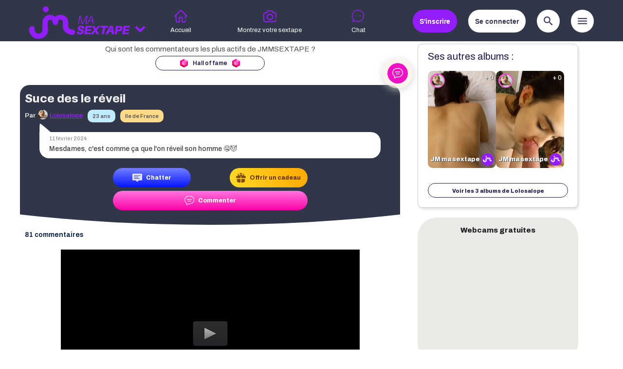

--- FILE ---
content_type: text/html; charset=UTF-8
request_url: https://www.jemontremasextape.com/photos/580699-suce-des-le-reveil-
body_size: 41950
content:
<!DOCTYPE html PUBLIC "-//W3C//DTD XHTML 1.0 Transitional//EN" "http://www.w3.org/TR/xhtml1/DTD/xhtml1-transitional.dtd">
<html xmlns="http://www.w3.org/1999/xhtml" xml:lang="fr" lang="fr" data-site-id="9" data-site-type="hard" data-support="desktop">
<head>
    <meta charset="utf-8">
    <meta http-equiv="X-UA-Compatible" content="IE=edge">  
    <meta name="viewport" content="width=device-width, initial-scale=1.0">
    <meta name="theme-color" content="#313748">
    <meta name="rating" content="adult">
    <meta name="rating" content="RTA-5042-1996-1400-1577-RTA">

    <title>Suce des le réveil  : Lolosalope  nous montre sa sextape pour la 2ème fois sur le site JeMontreMaSextape.com</title>
        	
    
    <!-- Global site tag (gtag.js) - Google Analytics -->
<script async src="https://www.googletagmanager.com/gtag/js?id=UA-15042810-7"></script>
<script>
  window.dataLayer = window.dataLayer || [];
  function gtag(){dataLayer.push(arguments);}
  gtag('js', new Date());
  gtag('config', 'UA-15042810-7');
</script>
<script>
window.ga=window.ga||function(){(ga.q=ga.q||[]).push(arguments)};ga.l=+new Date;
ga('create', 'UA-15042810-11', 'auto', {'name': 'jmm_ga'});
ga('jmm_ga.send', 'pageview', {
    'dimension1': window.location.hostname
});
</script>
    <!-- HTML5 shim and Respond.js for IE8 support of HTML5 elements and media queries -->
    <!--[if lt IE 9]>
      <script src="https://oss.maxcdn.com/html5shiv/3.7.3/html5shiv.min.js"></script>
      <script src="https://oss.maxcdn.com/respond/1.4.2/respond.min.js"></script>
    <![endif]-->	



    <link href="https://fonts.googleapis.com/icon?family=Material+Icons" rel="stylesheet">
    <!--<script
      src="https://code.jquery.com/jquery-3.3.1.min.js"
      integrity="sha256-FgpCb/KJQlLNfOu91ta32o/NMZxltwRo8QtmkMRdAu8="
      crossorigin="anonymous"></script>-->
    <script src="https://cdnjs.cloudflare.com/ajax/libs/jquery/3.3.1/jquery.min.js"></script>
    <link rel="stylesheet" href="https://cdnjs.cloudflare.com/ajax/libs/materialize/1.0.0/css/materialize.min.css">
    <script src="https://cdnjs.cloudflare.com/ajax/libs/materialize/1.0.0/js/materialize.min.js"></script>
                
        <script>
    jmm = window.jmm || {};
    
        jmm.hostname = "jemontremasextape.com";
    
    jmm.site_id = 9;
    jmm.site_short = "jmmsextape";
    
    jmm.static_host = "static.jememontre.com";
    jmm.main_domain = "www.jememontre.com";
	jmm.ageVerif = !!window.location.search.match(/ageverif=1/) && document.cookie.match(/\bfr=1/);
    
        jmm.networkDomains = ["www.jememontre.com","www.jemontremesseins.com","www.jemontremabite.com","www.jemontremesfesses.com","www.jemontremonminou.com","www.jemontremalingerie.com","www.jemontremespieds.com","www.jemontremafellation.com","www.jemontremasextape.com","www.jemontremontorse.com","www.jemontremoncouple.com"];
    
        jmm.sessionCookieName = "PHPSESSID";
    
        jmm.SUPER_COMMENT_PRICE = 10;

    	jmm.user = null;
		/*
    var hiddenClassname = (jmm.user === null ? 'jmm_connected_only' : 'jmm_disconnected_only');
    var s = document.createElement('style');
    s.innerHTML = "." + hiddenClassname + " {display: none}";
    document.querySelector('head,body').appendChild(s);
	*/
        
    jmm.current_tabname = null;
    	
        jmm.gradient_colors = ["#bef7e1","#fec582","#e5affe","#baf2f6","#f4eb5c","#f6baba"];

    var hiddenClassname = (jmm.user === null ? 'jmm_connected_only' : 'jmm_not_connected_only');
    var s = document.createElement('style');
    s.innerHTML = "." + hiddenClassname + " {display: none !important; visibility: hidden !important}";
    document.querySelector('head,body').appendChild(s);
    </script>
    <script src="//static.jememontre.com/v2/js/script.js?v=m5g7fycazo"></script>
    <script src="//static.jememontre.com/v2/js/main.js?v=m5g7fycazo"></script>
    
        
    <link rel="shortcut icon" href="/favicon.ico" type="image/x-icon">
    <link rel="icon" href="/favicon.png" type="image/png">
    <link rel="icon" sizes="32x32" href="/favicon-32.png" type="image/png">
    <link rel="icon" sizes="64x64" href="/favicon-64.png" type="image/png">
    <link rel="icon" sizes="96x96" href="/favicon-96.png" type="image/png">
    <link rel="icon" sizes="196x196" href="/favicon-196.png" type="image/png">
    <link rel="apple-touch-icon" sizes="152x152" href="/apple-touch-icon.png">
    <link rel="apple-touch-icon" sizes="60x60" href="/apple-touch-icon-60x60.png">
    <link rel="apple-touch-icon" sizes="76x76" href="/apple-touch-icon-76x76.png">
    <link rel="apple-touch-icon" sizes="114x114" href="/apple-touch-icon-114x114.png">
    <link rel="apple-touch-icon" sizes="120x120" href="/apple-touch-icon-120x120.png">
    <link rel="apple-touch-icon" sizes="144x144" href="/apple-touch-icon-144x144.png">
    <meta name="msapplication-TileImage" content="/favicon-144.png">
    <meta name="msapplication-TileColor" content="#FFFFFF">    
    
    <link href="/feed" rel="alternate" title="ATOM" type="application/atom+xml" />

    <link href="//static.jememontre.com/v2/css/main.css?v=m5g7fycazo" rel="stylesheet" />
    
    <link rel="preconnect" href="https://fonts.googleapis.com">
    <link rel="preconnect" href="https://fonts.gstatic.com" crossorigin>
    <link href="https://fonts.googleapis.com/css2?family=Archivo:wght@400;500;600;800&display=swap" rel="stylesheet">
        
    <style>
        .btn, .btn-large, .btn-small {
            box-shadow: none;
            border-radius: 10px;
        }
        .btn:hover, .btn-large:hover, .btn-small:hover {
            box-shadow: none;
            border-radius: 20px;
            opacity: 1 !important;
            background-color: inherit;
        }
    </style>
</head>
<body>
        <script src="//static.jememontre.com/v2/js/cross_domain.js?v=m5g7fycazo"></script>
    <link rel="stylesheet" href="//static.jememontre.com/v2/css/disclaimer.css?v=m5g7fycazo">
            <script src="//static.jememontre.com/v2/js/disclaimer.js?v=m5g7fycazo"></script>
        
        <i class="material-icons wait_for_font_tester" style="position: fixed; top: -9999px; left: -9999px; visibility: hidden; display: block !important;">sentiment_very_dissatisfied</i>
    <style id="wait_for_font_style">
    .material-icons:not(.wait_for_font_tester) {
        visibility: hidden !important;
        width: 10px;
    }
    </style>
    <script>
    window.check_font_loaded_interval = setInterval(function() {
        var loaded = false;
        var tester = document.querySelector('.wait_for_font_tester');
        if ( !tester ) 
            loaded = true;
        else {
            var w = tester.offsetWidth;
            if ( w < 50 ) {
                loaded = true;
            }
        }

        if ( loaded ) {
            clearInterval(window.check_font_loaded_interval);
            delete window.check_font_loaded_interval;
            tester.parentElement.removeChild(tester);
            var s = document.querySelector('style#wait_for_font_style');
            if ( s )
                s.parentElement.removeChild(s);
        }
    }, 100);
    </script>        <header class="jmm_dynamic_serving_content" data-name="header"><div class="jmm_desktop_only"><script>
$(function() {
   $('.other-sites-switch').click(function() {
       $('#main-menu').toggleClass('other-sites-open');
       var method = $('#main-menu').hasClass('other-sites-open') ? 'slideDown' : 'slideUp';
       $('.other-sites')[method](400);
   });
});  
</script>
<div id="header-background"></div>
<div id="main-menu">
    <div class="logos_wrapper">
	<a href="/" class="logo"><img src="//static.jememontre.com/v2/images/logo/jmmsextape.png"></a>
        <div class="other-sites-switch">
            <svg xmlns="http://www.w3.org/2000/svg" xmlns:xlink="http://www.w3.org/1999/xlink" viewBox="0 0 123.97 123.97" xml:space="preserve">
            <g>
            <path d="M51.802,96.062c2.801,2.801,6.5,4.2,10.2,4.2s7.4-1.399,10.2-4.2l47.3-47.3c5.5-5.5,6.101-14.6,0.8-20.3
            c-5.6-6.1-15.1-6.3-20.899-0.5l-30.4,30.3c-3.899,3.9-10.2,3.9-14.1,0l-30.3-30.3c-5.801-5.8-15.301-5.7-20.9,0.5
            c-5.3,5.7-4.8,14.8,0.8,20.3L51.802,96.062z"/>
            </g>
            </svg>
        </div>
	<ul class="other-sites" style="display: none">
	    		<li>
		    <a href="//www.jemontremesseins.com" class="logo"><img src="//static.jememontre.com/v2/images/logo/jmms.png"></a>
		</li>
				<li>
		    <a href="//www.jemontremabite.com" class="logo"><img src="//static.jememontre.com/v2/images/logo/jmmb.png"></a>
		</li>
				<li>
		    <a href="//www.jemontremesfesses.com" class="logo"><img src="//static.jememontre.com/v2/images/logo/jmmf.png"></a>
		</li>
				<li>
		    <a href="//www.jemontremoncouple.com" class="logo"><img src="//static.jememontre.com/v2/images/logo/jmmc.png"></a>
		</li>
				<li>
		    <a href="//www.jemontremalingerie.com" class="logo"><img src="//static.jememontre.com/v2/images/logo/jmml.png"></a>
		</li>
				<li>
		    <a href="//www.jemontremonminou.com" class="logo"><img src="//static.jememontre.com/v2/images/logo/jmmm.png"></a>
		</li>
				<li>
		    <a href="//www.jemontremontorse.com" class="logo"><img src="//static.jememontre.com/v2/images/logo/jmmt.png"></a>
		</li>
				<li>
		    <a href="//www.jemontremafellation.com" class="logo"><img src="//static.jememontre.com/v2/images/logo/jmmfellation.png"></a>
		</li>
				<li>
		    <a href="//www.jemontremespieds.com" class="logo"><img src="//static.jememontre.com/v2/images/logo/jmmp.png"></a>
		</li>
				<li>
		    <a href="//www.jememontre.com" class="logo"><img src="//static.jememontre.com/v2/images/logo/jmmx_inline.png"></a>
		</li>
			
            
	    	
	</ul>
    </div>
    <div class="right">
	<style>
#user_menu_connecte {
    text-align: center;
    cursor: pointer;
}
#user_menu_connecte .avatar {
    width: 45px;
    height: 45px;
    border-radius: 100%;
    display: inline-block;
}
#user_menu_connecte .notif-count {
    background: #e41e3f;
    border-radius: 10px;
    padding: 3px;
    color: white;
    font-size: 10px;
    font-family: sans-serif;   
    min-width: 20px;
    display: inline-block;
    text-align: center;
    font-weight: normal;
}
html[data-support="mobile"] #user_menu_connecte .notif-count {
    padding: 0px 1px;
    min-width: 15px;
    right: 3px;
}
#user_menu_connecte .notif-count[data-count="0"] {
    display: none;
}
#user_menu_connecte .notif-count::before {
    content: attr(data-count);
}
#user_menu_connecte .notif-count.on-avatar {
    position: absolute;
    right: 0;
    top: 0;
}
#user_menu_connecte .user-menu-wrapper {
    position: relative;
    color: #252062;
    font-size: 12px;
    font-weight: 600;
    display: inline;
}
html[data-site-type="hard"] #user_menu_connecte .user-menu-wrapper { 
    color: white;
}
#user_menu_connecte .user-menu-wrapper .material-icons {
    vertical-align: bottom;
    font-size: 1.7em;
    transition: transform 0.3s;
}
#user_menu_connecte .user-menu-arrow-wrapper {
    display: inline;
    margin-top: -10px;
}
html[data-support="desktop"] #user_menu_connecte .user-menu-arrow-wrapper i {
    vertical-align: text-bottom !important;
    line-height: 30px;
}
#user_menu_connecte .user-menu {
    display: none;
    position: absolute;
    right: 0;
    top: 25px;
    border-radius: 10px;
    box-shadow: 2px 2px 6px #757575;
    z-index: 5;
    background: white;
    padding: 10px;
    cursor: auto;
}
#user_menu_connecte .user-menu ul {
    margin: 10px 0 0 0;
}
#user_menu_connecte .user-menu li {
    white-space: pre;
    text-align: left;
    display: flex;
}
#user_menu_connecte .user-menu a {
    color: #252062;
    padding: 6px;
    flex: 1;
    transition: all 0.3s;
}
#user_menu_connecte .user-menu a:hover {
    background: #edecff;
    border-radius: 6px;
}
#user_menu_connecte .user-menu li a .icon {
    background: #252062;
    width: 20px;
    height: 20px;
    border-radius: 100%;
    text-align: center;
    display: inline-block;
    margin-right: 20px;
    font-size: 8px;    
}
#user_menu_connecte .user-menu li a .text {
    display: inline;
    vertical-align: super;
}
#user_menu_connecte .user-menu li a .icon .material-icons {
    color: white;
    line-height: 20px;
}

#user_menu_connecte.menu_open .user-menu-arrow-wrapper > .material-icons {
    transform: rotate(180deg);
}    

#user_menu_connecte {
    width: auto !important;
    height: auto !important;
    float: left !important;
}
#user_menu_connecte .avatar {
    position: initial !important;
}
#user_menu_connecte .user-menu .user-level-name {
    color: #ed1e79;
    margin-top: 5px;
    border-top: solid 1px #e1e0e9;
    padding-top: 10px;
}
#user_menu_connecte .user-menu .user-earnings {
    text-align: center;
    color: #252062;
}
#user_menu_connecte .user-menu .user-earnings .earning {
    display: inline-flex;
    margin: 0 5px;
    align-items: center;
}
#user_menu_connecte .user-menu .user-earnings .earning img {
    width: 20px;
    margin-left: 5px;
}
#user_menu_connecte .mes-fans-item {
    display: flex;
    align-items: center;    
}
#user_menu_connecte .mes-fans-item .notif-count {
    margin-left: 5px;
}
</style>
<div id="user_menu_connecte" class="user jmm_connected_only">
    <img class="avatar" src="//static.jememontre.com/v2/images/default_avatar.gif?v=2">
    <div class="notif-count notif-total on-avatar" data-count="0"></div>
    <div class="user-menu-wrapper">
        <div class="user-menu-arrow-wrapper"><i class="material-icons">keyboard_arrow_down</i></div>
	<div class="user-menu">
            <div style="padding-bottom: 5px; border-bottom: solid 1px #e1e0e9;">
                <a href="/" class="user-link username"></a>
                <div class="user-level-name"></div>
                <div class="user-earnings"></div>
            </div>
	    <ul>
		<li><a href="/user/edit" rel="noindex,nofollow"><div class="icon"><i class="material-icons">create</i></div><div class="text">Modifier mon profil</div></a></li>
		                    <li><a href="/participation" rel="noindex,nofollow"><div class="icon"><i class="material-icons">camera_alt</i></div><div class="text">Montrer ma sextape</div></a></li>
				<li><a href="/user/galleries" rel="noindex,nofollow"><div class="icon"><i class="material-icons">photo_library</i></div><div class="text">Mes albums</div></a></li>
                <li class="mes-fans-item"><a href="/dashboard" rel="noindex,nofollow"><div class="icon"><i class="material-icons">people</i></div><div class="text">Mes fans</div></a><span class="notif-count notif-total"></span></li>
		<li><a href="/user/comments" rel="noindex,nofollow"><div class="icon"><i class="material-icons">comment</i></div><div class="text">Mes commentaires</div></a></li>
		<li><a href="/amis" rel="noindex,nofollow"><div class="icon"><i class="material-icons">face</i></div><div class="text">Mes amis</div></a></li>
		<li><a href="/depenses" rel="noindex,nofollow"><div class="icon"><i class="material-icons">history</i></div><div class="text">Mes golds</div></a></li>
				<li><a href="/user/signout" rel="noindex,nofollow"><div class="icon"><i class="material-icons">exit_to_app</i></div><div class="text">Me déconnecter</div></a></li>
	    </ul>
	</div>
    </div>
</div>
<script>
$(function() {    
    if ( jmm.user ) {
        var levelHtml;
        if ( jmm.user.level_url ) {
            levelHtml = '<a href="' + jmm.user.level_url + '">' + jmm.user.level_name + '</a>';
        }
        else {
            levelHtml = jmm.user.level_name;
        }
        var earningsHtml = 
                '<a href="/hall_of_fame" class="earning earning-gems"><span class="user-gems-data">' + (jmm.user.gems+'').replace(/\B(?=(\d{3})+(?!\d))/g, " ") + '</span><img src="//static.jememontre.com/images/icons/gem.png"></a>' +
                '<a href="/depenses" class="earning earning-golds"><span class="user-golds-data">' + (jmm.user.golds+'').replace(/\B(?=(\d{3})+(?!\d))/g, " ") + '</span><img src="//static.jememontre.com/images/icons/gold.png"></a>';
        document.querySelector('#user_menu_connecte .user-link').href = jmm.user.url;
        document.querySelector('#user_menu_connecte .username').textContent = jmm.user.name;
        document.querySelector('#user_menu_connecte .avatar').src = jmm.user.avatar;
        document.querySelector('#user_menu_connecte .user-level-name').innerHTML = levelHtml;
        document.querySelector('#user_menu_connecte .user-earnings').innerHTML = earningsHtml;
        
        var notifTotalCount = jmm.user.countNewComments + jmm.user.countNewGifts;
        if ( notifTotalCount > 100 ) {
            notifTotalCount = '100+';
        }
        $('#user_menu_connecte .notif-total').attr('data-count', notifTotalCount);
        /*$('#user_menu_connecte .earning-golds').click(function() {
            showBuyGoldsModal(null);
            return false;
        });        */
    }
});
$('#user_menu_connecte .username, #user_menu_connecte .user-menu-arrow-wrapper i, #user_menu_connecte .username, #user_menu_connecte .avatar, #user_menu_connecte .notif-total').click(function() {
    var open = $(this).closest('.user').toggleClass('menu_open').hasClass('menu_open');
    var $menu = $(this).closest('.user').find('.user-menu');
    if ( open ) {
        updateUser();
	$menu.show('blind');
    }
    else
	$menu.hide('blind');
});

$(function() {
    $('#user_menu_connecte a[href]').each(function() {
        if ( this.hostname && (this.hostname.indexOf('jememontre') > -1 || this.hostname.indexOf('jemontre') > -1) && this.hostname != window.location.hostname ) {
            var value = 'from=' + $('html').attr('data-site-id');
            if ( this.hash != '' && this.hash != '#' ) {
                this.hash = value + '&' + this.hash;
            }
            else {
                this.hash = value;
            }
        }
    });
});
</script>

        	<button class="signup-action alt_color jmm_not_connected_only">&nbsp;&nbsp;S'inscrire&nbsp;&nbsp;</button>
	<button class="show-connect-action jmm_not_connected_only">&nbsp;&nbsp;Se connecter&nbsp;&nbsp;</button>
                    <button class="show-search-action"><i class="material-icons">search</i></button>
        	<button class="show-menu-action"><i class="material-icons">menu</i></button>
    </div>
            <ul>
            <li data-tabname="home">
                <a href="/">
                    <!-- home -->
                    <svg version="1.1" xmlns="http://www.w3.org/2000/svg" xmlns:xlink="http://www.w3.org/1999/xlink" x="0px" y="0px" viewBox="0 0 512 512" style="enable-background:new 0 0 512 512;" xml:space="preserve">
                        <g>
                            <path d="M506.188,236.413L297.798,26.65c-0.267-0.27-0.544-0.532-0.826-0.786c-22.755-20.431-57.14-20.504-79.982-0.169
                                  c-0.284,0.253-0.56,0.514-0.829,0.782L5.872,236.352c-7.818,7.804-7.831,20.467-0.028,28.285
                                  c7.804,7.818,20.467,7.83,28.284,0.028L50,248.824v172.684c0,44.112,35.888,80,80,80h72c11.046,0,20-8.954,20-20v-163h70v163
                                  c0,11.046,8.954,20,20,20h70c44.112,0,80-35.888,80-80c0-11.046-8.954-20-20-20c-11.046,0-20,8.954-20,20
                                  c0,22.056-17.944,40-40,40h-50v-163c0-11.046-8.954-20-20-20H202c-11.046,0-20,8.954-20,20v163h-52c-22.056,0-40-17.944-40-40
                                  v-212c0-0.2-0.003-0.399-0.009-0.597L243.946,55.26c7.493-6.363,18.483-6.339,25.947,0.055L422,208.425v113.083
                                  c0,11.046,8.954,20,20,20c11.046,0,20-8.954,20-20v-72.82l15.812,15.917c3.909,3.935,9.047,5.904,14.188,5.904
                                  c5.097,0,10.195-1.937,14.096-5.812C513.932,256.912,513.974,244.249,506.188,236.413z"/>
                        </g>
                    </svg>
                    <br>
                    <label>Accueil</label>
                </a>
            </li>
            <li data-tabname="form">
                <a href="/participation">
                    <!-- photo -->
                    <svg version="1.1" xmlns="http://www.w3.org/2000/svg" xmlns:xlink="http://www.w3.org/1999/xlink" x="0px" y="0px" viewBox="0 0 512 512" style="enable-background:new 0 0 512 512;" xml:space="preserve">
                        <g>
                            <path d="M492,327c11.046,0,20-8.954,20-20V177c0-44.112-35.888-80-80-80h-30.361c-8.565,0-16.174-5.447-18.934-13.556
                                  l-6.051-17.777C368.374,41.343,345.548,25,319.854,25H192.083c-25.196,0-47.875,15.923-56.432,39.621l-6.923,19.172
                                  C125.875,91.692,118.316,97,109.917,97H80c-44.112,0-80,35.888-80,80v230c0,44.112,35.888,80,80,80h352c44.112,0,80-35.888,80-80
                                  c0-11.046-8.954-20-20-20c-11.046,0-20,8.954-20,20c0,22.056-17.944,40-40,40H80c-22.056,0-40-17.944-40-40V177
                                  c0-22.056,17.944-40,40-40h29.917c25.196,0,47.875-15.923,56.432-39.621l6.923-19.172C176.125,70.308,183.684,65,192.083,65
                                  h127.771c8.565,0,16.173,5.448,18.934,13.556l6.051,17.777c8.279,24.324,31.105,40.667,56.8,40.667H432c22.056,0,40,17.944,40,40
                                  v130C472,318.046,480.954,327,492,327z"/>

                            <path d="M257,157c-68.925,0-125,56.075-125,125s56.075,125,125,125s125-56.075,125-125S325.925,157,257,157z M257,367
                                  c-46.869,0-85-38.131-85-85s38.131-85,85-85s85,38.131,85,85C342,328.869,303.869,367,257,367z"/>
                        </g>

                    </svg>
                    <br>
                    <label>Montrez votre sextape</label>
                </a>
            </li>

	                <li data-tabname="instantjmm">
                <a href="https://tracker.emstat.fr/go/6038db93-98eb-4e7c-b0eb-8c01b97f4501?t=jmmsextape-menu&spot=menu&site=jmmsextape" rel="nofollow" onclick="show_instant_jmmpop('basic', {t:'jmmsextape-menu'}); return false;">
                    <!-- snapchat -->
                    <div style="position: relative; display: inline-block">
                        <svg version="1.1" xmlns="http://www.w3.org/2000/svg" xmlns:xlink="http://www.w3.org/1999/xlink" x="0px" y="0px" viewBox="0 0 512 512" style="enable-background:new 0 0 512 512; position: relative" xml:space="preserve">
                            <g>
                                <path d="M403.581,69.3c-44.7-44.7-104-69.3-167.2-69.3s-122.5,24.6-167.2,69.3c-86.4,86.4-92.4,224.7-14.9,318
                                        c-7.6,15.3-19.8,33.1-37.9,42c-8.7,4.3-13.6,13.6-12.1,23.2s8.9,17.1,18.5,18.6c4.5,0.7,10.9,1.4,18.7,1.4
                                        c20.9,0,51.7-4.9,83.2-27.6c35.1,18.9,73.5,28.1,111.6,28.1c61.2,0,121.8-23.7,167.4-69.3c44.7-44.7,69.3-104,69.3-167.2
                                        S448.281,114,403.581,69.3z M384.481,384.6c-67.5,67.5-172,80.9-254.2,32.6c-5.4-3.2-12.1-2.2-16.4,2.1c-0.4,0.2-0.8,0.5-1.1,0.8
                                        c-27.1,21-53.7,25.4-71.3,25.4h-0.1c20.3-14.8,33.1-36.8,40.6-53.9c1.2-2.9,1.4-5.9,0.7-8.7c-0.3-2.7-1.4-5.4-3.3-7.6
                                        c-73.2-82.7-69.4-208.7,8.8-286.9c81.7-81.7,214.6-81.7,296.2,0C466.181,170.1,466.181,302.9,384.481,384.6z"/>
                                <circle cx="236.381" cy="236.5" r="16.6"/>
                                <circle cx="321.981" cy="236.5" r="16.6"/>
                                <circle cx="150.781" cy="236.5" r="16.6"/>                            
                            </g>
                        </svg>
                        <div class="jmm_chat_counter" style="position: absolute; right: 9px; top: -8px"></div>
                    </div>
                    <br>
                    <label>Chat</label>

                    
                </a>
            </li>	    
                    </ul>
    </div>

<div class="row search-form-row">
<div class="col s12" id="search-form">
    <div class="icon"><i class="material-icons">search</i></div>
    <div class="title">
	<p>Moteur de recherche</p>
	<p class="bold">des sextapes</p>
    </div>
    <form onsubmit="submitRecherche(); return false;">
	<div class="search-field" data-name="age_ranges" data-dropdown>
	    <div class="title">Age</div>
	    <ul>
				    <li><div class="chip" data-value="18-19">18 &agrave; 19 ans</div></li>
		    		    <li><div class="chip" data-value="20-29">20 &agrave; 29 ans</div></li>
		    		    <li><div class="chip" data-value="30-39">30 &agrave; 39 ans</div></li>
		    		    <li><div class="chip" data-value="40-49">40 &agrave; 49 ans</div></li>
		    		    <li><div class="chip" data-value="50-59">50 &agrave; 59 ans</div></li>
		    		    <li><div class="chip" data-value="60-100">plus de 60 ans</div></li>
		    	    </ul>
	</div>

	
	
	    <div class="search-field" data-name="categorie_ids" data-dropdown>
		<div class="title">Cat&eacute;gorie</div>
		<ul>
		    			<li><div class="chip" data-value="1">Fellation</div></li>
						<li><div class="chip" data-value="2">P&eacute;n&eacute;tration</div></li>
						<li><div class="chip" data-value="3">Soft / Pr&eacute;liminaires</div></li>
						<li><div class="chip" data-value="12">Ejaculation</div></li>
					</ul>

	    </div>

	    	
	
	<div class="search-field" data-name="region_ids" data-dropdown>
	    <div class="title">R&eacute;gion</div>
	    		
	    <ul>
				    <li><div class="chip" data-value="6">Alpes-Pays de Savoie</div></li>
		    		    <li><div class="chip" data-value="7">Alsace</div></li>
		    		    <li><div class="chip" data-value="8">Aquitaine</div></li>
		    		    <li><div class="chip" data-value="9">Auvergne</div></li>
		    		    <li><div class="chip" data-value="10">Basse Normandie</div></li>
		    		    <li><div class="chip" data-value="11">Bourgogne</div></li>
		    		    <li><div class="chip" data-value="12">Bretagne</div></li>
		    		    <li><div class="chip" data-value="13">Centre Val-de-Loire</div></li>
		    		    <li><div class="chip" data-value="14">Champagne Ardenne</div></li>
		    		    <li><div class="chip" data-value="15">Corse</div></li>
		    		    <li><div class="chip" data-value="16">DOM-TOM</div></li>
		    		    <li><div class="chip" data-value="17">Franche Comt&eacute;</div></li>
		    		    <li><div class="chip" data-value="18">Haute Normandie</div></li>
		    		    <li><div class="chip" data-value="19">Ile de France</div></li>
		    		    <li><div class="chip" data-value="20">Languedoc Roussillon</div></li>
		    		    <li><div class="chip" data-value="21">Limousin</div></li>
		    		    <li><div class="chip" data-value="22">Lorraine</div></li>
		    		    <li><div class="chip" data-value="23">Midi Pyr&eacute;n&eacute;es</div></li>
		    		    <li><div class="chip" data-value="24">Nord Pas-de-Calais</div></li>
		    		    <li><div class="chip" data-value="25">Pays de Loire</div></li>
		    		    <li><div class="chip" data-value="26">Picardie</div></li>
		    		    <li><div class="chip" data-value="27">Poitou Charentes</div></li>
		    		    <li><div class="chip" data-value="28">PACA</div></li>
		    		    <li><div class="chip" data-value="29">Rh&ocirc;ne Alpes</div></li>
		    				    <li style="clear: left"><div class="chip alternative" data-value="1">Belgique</div></li>
		    		    <li ><div class="chip alternative" data-value="5">Suisse</div></li>
		    		    <li ><div class="chip alternative" data-value="41">Quebec</div></li>
		    		    <li ><div class="chip alternative" data-value="2">Canada</div></li>
		    		    <li ><div class="chip alternative" data-value="37">Italie</div></li>
		    		    <li ><div class="chip alternative" data-value="3">Espagne</div></li>
		    		    <li ><div class="chip alternative" data-value="4">Portugal</div></li>
		    		    <li ><div class="chip alternative" data-value="40">Angleterre</div></li>
		    		    <li ><div class="chip alternative" data-value="39">Allemagne</div></li>
		    		    <li ><div class="chip alternative" data-value="38">Pays Bas</div></li>
		    		    <li ><div class="chip alternative" data-value="36">Afrique</div></li>
		    		    <li ><div class="chip alternative" data-value="35">Japon</div></li>
		    	    </ul>
	</div>
	
	<div class="search-field" data-name="pseudo" data-singletext>
	    <input class="browser-default" name="pseudo" type="text" placeholder="Pseudo">
	</div>
	
	<div class="search-field" data-name="date_publication_range" data-singleselect>
	    <div class="title">Date de publication</div>
	    
	    <select>
		<option value="">Peu importe</option>
		<option value="J-1">Depuis hier</option>
		<option value="J-7">Moins d'une semaine</option>
		<option value="J-30">Moins d'un mois</option>
		<option value="J-365">Moins d'un an</option>
	    </select>
	</div>
	
	<div class="search-field" data-name="description" data-singletext>
	    <input class="browser-default" name="description" type="text" placeholder="Texte dans les descriptions">
	</div>
	
	<div class="search-field">
	    <button class="submit">Rechercher</button>
	</div>
	
    </form>
</div>
</div>
<style>
body.menu_open header {
    z-index: 1000;
}
#menu {
    position: absolute;
    top: -200px;
    z-index: 999;
    visibility: hidden;
    transition: top 0.3s;
    border-bottom: solid 1px #cec8c1;
}
#menu:before {
    content: ' ';
    width: 20px;
    height: 20px;
    background: #eee9e3;
    transform: rotate(45deg);
    position: absolute;
    right: 34px;
    top: -10px;
    z-index: -1;
}
body.menu_open #menu {
    top: 90px;
    visibility: visible;
}
#menu {
    background-color: #eee9e3;
    box-shadow: 0px 30px 30px rgba(20, 12, 58, 0.08);
    padding: 10px 6px;
    border-radius: 0 0 30px 30px;
}
#menu .top_menu {
    background: white;
    border-radius: 10px;
    padding: 10px;
    color: #20194e;    
    box-shadow: 0 3px 3px rgba(0,0,0,.06);
    display: table;
    width: 100%;
}
#menu .top_menu ul {
    display: table-row;
}
#menu .top_menu ul li {
    display: table-cell;
    vertical-align: middle;
    position: relative;
    height: 33px;
}
#menu .top_menu ul li i {
    position: absolute;
    right: 20px;
    top: 4px;
    color: #f2a0d3;
}
html[data-support="desktop"][data-site-id="1"]  #menu .top_menu ul li i { color: #f353d3; }
html[data-support="desktop"][data-site-id="2"]  #menu .top_menu ul li i { color: #e9ff10; }
html[data-support="desktop"][data-site-id="3"]  #menu .top_menu ul li i { color: #00ddcd; }
html[data-support="desktop"][data-site-id="4"]  #menu .top_menu ul li i { color: #c492ff; }
html[data-support="desktop"][data-site-id="5"]  #menu .top_menu ul li i { color: #9b9bf9; }
html[data-support="desktop"][data-site-id="6"]  #menu .top_menu ul li i { color: #ff7c24; }
html[data-support="desktop"][data-site-id="8"]  #menu .top_menu ul li i { color: #00ddcd; }
html[data-support="desktop"][data-site-id="9"]  #menu .top_menu ul li i { color: #941dfc; }
html[data-support="desktop"][data-site-id="10"] #menu .top_menu ul li i { color: #0040b2; }
html[data-support="desktop"][data-site-id="13"] #menu .top_menu ul li i { color: #e5155a; }
#menu .top_menu ul li a {
    color: #20194e;
    display: table;
    font-size: 0.8em;
}
#menu .top_menu ul li a:hover {
    color: #20194e;
    display: table;
    font-size: 0.8em;
    text-decoration: underline;
}
#menu .top_menu ul li .icon {
    width: 33px;
    height: 33px;
    border-radius: 100%;
    background-color: #f2a0d3;
    position: relative;
    margin-right: 5px;
    display: table-cell;
    vertical-align: middle;
}
html[data-support="desktop"][data-site-id="1"]  #menu .top_menu ul li .icon { background-color: #f353d3; }
html[data-support="desktop"][data-site-id="2"]  #menu .top_menu ul li .icon { background-color: #e9ff10; }
html[data-support="desktop"][data-site-id="3"]  #menu .top_menu ul li .icon { background-color: #00ddcd; }
html[data-support="desktop"][data-site-id="4"]  #menu .top_menu ul li .icon { background-color: #c492ff; }
html[data-support="desktop"][data-site-id="5"]  #menu .top_menu ul li .icon { background-color: #9b9bf9; }
html[data-support="desktop"][data-site-id="6"]  #menu .top_menu ul li .icon { background-color: #ff7c24; }
html[data-support="desktop"][data-site-id="8"]  #menu .top_menu ul li .icon { background-color: #00ddcd; }
html[data-support="desktop"][data-site-id="9"]  #menu .top_menu ul li .icon { background-color: #941dfc; }
html[data-support="desktop"][data-site-id="10"] #menu .top_menu ul li .icon { background-color: #0040b2; }
html[data-support="desktop"][data-site-id="13"] #menu .top_menu ul li .icon { background-color: #e5155a; }

#menu .top_menu ul li .icon svg {
    fill: #20194e;
    position: absolute;
    width: 21px;
    left: 6px;
    top: 6px;
}
#menu .top_menu ul li .text {
    display: table-cell;
    vertical-align: middle;
    padding-left: 5px;
    padding-right: 35px;
    word-break: break-word;
    line-height: 1em;
}
#menu .top_menu ul li:last-of-type .text {
    padding-right: 15px;
}
#menu .top_menu ul li:last-of-type i {
    right: 0;
}
@media only screen and (max-width: 1100px) {
    #menu .top_menu ul li .icon {
	display: none;
    }
    #menu .top_menu ul li .text {
	padding-right: 15px;
    }
    #menu .top_menu ul li i {
	right: 0;
    }
}

#menu .network {
    
}
#menu .network li {
    float: left;
    width: 50%;
    height: 40px;
    padding: 5px;
}
#menu .network li:hover {
    background: white;
    box-shadow: 0 0 3px rgba(0,0,0,.13);
    border-radius: 10px;
}
#menu .network li a {
    color: #20194e;
    display: block;
}
#menu .network li .titre {
    font-size: 13px;
    font-style: italic;    
    text-shadow: 0px 0px 0px black;
    margin-top: 3px;
    white-space: nowrap;
}
#menu .network li .titre b {
    text-shadow: 0px 0px 0.7px black;
}
#menu .network li i {
    font-size: 13px;
    margin-left: 5px;
}
#menu .network .site .icon {
    width: 25px;
    height: 25px;
    border-radius: 100%;
    float: left;
    margin-right: 20px;
    margin-top: -3px;
    position: relative;
}
#menu .network .site1  .icon { background-color: #f353d3; }
#menu .network .site2  .icon { background-color: #e9ff10; }
#menu .network .site3  .icon { background-color: #00ddcd; }
#menu .network .site4  .icon { background-color: #c492ff; }
#menu .network .site5  .icon { background-color: #9b9bf9; }
#menu .network .site6  .icon { background-color: #ff7c24; }
#menu .network .site8  .icon { background-color: #00ddcd; }
#menu .network .site9  .icon { background-color: #941dfc; }
#menu .network .site10 .icon { background-color: #0040b2; }
#menu .network .site11 .icon { background-color: #000000; }
#menu .network .site13 .icon { background-color: #e5155a; }

#menu .network .site .icon:after {
    content: ' ';
    width: 18px;
    height: 13px;
    background: url(//static.jememontre.com/v2/images/mini_jmm.png);
    position: absolute;
    top: 5px;
    left: 3px;
}

#menu .misc a {
    color: #20194e;
    height: 40px;
    display: block;    
}
#menu .misc a:hover {
    text-decoration: underline;
}
#menu .misc i {
    font-size: 13px;
}
</style>
<script>
setInterval(function() {
    $('#menu').css('width', $('header').width()  + 'px');
}, 300);
</script>
<div id="menu">
    <div class="top_menu">
	<ul>
	                
                            <li>
                    <a href="/recherche">
                        <i class="material-icons">chevron_right</i>
                        <div class="icon">
                            <svg version="1.1" xmlns="http://www.w3.org/2000/svg" xmlns:xlink="http://www.w3.org/1999/xlink" x="0px" y="0px" viewBox="0 0 512 512" style="enable-background:new 0 0 512 512;" xml:space="preserve">
                                <g>
                                    <path d="M448.947,218.475c-0.922-1.168-23.055-28.933-61-56.81c-50.705-37.253-105.877-56.944-159.551-56.944
                                            c-53.672,0-108.844,19.691-159.551,56.944c-37.944,27.876-60.077,55.642-61,56.81L0,228.397l7.846,9.923
                                            c0.923,1.168,23.056,28.934,61,56.811c50.707,37.252,105.879,56.943,159.551,56.943c53.673,0,108.845-19.691,159.55-56.943
                                            c37.945-27.877,60.078-55.643,61-56.811l7.848-9.923L448.947,218.475z M228.396,315.039c-47.774,0-86.642-38.867-86.642-86.642
                                            c0-7.485,0.954-14.751,2.747-21.684l-19.781-3.329c-1.938,8.025-2.966,16.401-2.966,25.013c0,30.86,13.182,58.696,34.204,78.187
                                            c-27.061-9.996-50.072-24.023-67.439-36.709c-21.516-15.715-37.641-31.609-46.834-41.478c9.197-9.872,25.32-25.764,46.834-41.478
                                            c17.367-12.686,40.379-26.713,67.439-36.71l13.27,14.958c15.498-14.512,36.312-23.412,59.168-23.412
                                            c47.774,0,86.641,38.867,86.641,86.642C315.037,276.172,276.17,315.039,228.396,315.039z M368.273,269.875
                                            c-17.369,12.686-40.379,26.713-67.439,36.709c21.021-19.49,34.203-47.326,34.203-78.188s-13.182-58.697-34.203-78.188
                                            c27.061,9.997,50.07,24.024,67.439,36.71c21.516,15.715,37.641,31.609,46.834,41.477
                                            C405.91,238.269,389.787,254.162,368.273,269.875z"/>
                                    <path d="M173.261,211.555c-1.626,5.329-2.507,10.982-2.507,16.843c0,31.834,25.807,57.642,57.642,57.642
                                            c31.834,0,57.641-25.807,57.641-57.642s-25.807-57.642-57.641-57.642c-15.506,0-29.571,6.134-39.932,16.094l28.432,32.048
                                            L173.261,211.555z"/>
                                </g>
                            </svg>
                        </div>
                        <div class="text">Toutes les sextapes</div>
                    </a>
                </li>
                        
	    <li>
		<a href="https://tracker.emstat.fr/go/6038db93-98eb-4e7c-b0eb-8c01b97f4501?t=jmmsextape-submenu&spot=submenu&site=jmmsextape" rel="nofollow" onclick="show_instant_jmmpop('basic', {t:'jmmsextape-submenu'}); return false;">
		    <i class="material-icons">chevron_right</i>
		    <div class="icon">
			<svg version="1.1" xmlns="http://www.w3.org/2000/svg" xmlns:xlink="http://www.w3.org/1999/xlink" x="0px" y="0px" viewBox="0 0 512 512" style="enable-background:new 0 0 512 512;" xml:space="preserve">
			    <g>
				<path d="M436.382,68.512C388.111,24.331,324.049,0,256.001,0S123.892,24.331,75.621,68.512
				      C26.857,113.143,0.001,172.625,0.001,236c0,49.425,16.162,96.253,46.87,136.172L1.459,484.503
				      c-3.051,7.547-1.224,16.19,4.621,21.856C9.89,510.052,14.908,512,20.006,512c2.723,0,5.469-0.556,8.063-1.699l128.656-56.714
				      C188.166,465.809,221.522,472,256.001,472c43.157,0,85.828-10.086,123.399-29.168c9.848-5.002,13.777-17.04,8.775-26.889
				      c-5.002-9.848-17.04-13.776-26.889-8.775C329.3,423.413,292.894,432,256.001,432c-32.053,0-62.918-6.234-91.737-18.529
				      c-5.09-2.172-10.852-2.137-15.916,0.095l-91.345,40.266l31.366-77.589c2.793-6.909,1.514-14.799-3.321-20.47
				      C55.578,321.2,40.001,279.783,40.001,236c0-108.075,96.897-196,216-196s216,87.925,216,196c0,37.216-11.548,73.426-33.398,104.714
				      c-6.324,9.056-4.11,21.524,4.947,27.848c9.054,6.325,21.525,4.109,27.848-4.947c26.563-38.037,40.603-82.166,40.603-127.615
				      C512.001,172.625,485.146,113.143,436.382,68.512z"/>
			    </g>
			</svg>
		    </div>
		    <div class="text">Chat JMM</div>
		</a>
	    </li>
	    <li>
		<a href="https://tools.emstat.fr/jmm/tab-live.php?spot=tabdesktop&domain=jemontremasextape.com">
		    <i class="material-icons">chevron_right</i>
		    <div class="icon">
			<svg version="1.1" xmlns="http://www.w3.org/2000/svg" xmlns:xlink="http://www.w3.org/1999/xlink" x="0px" y="0px" viewBox="0 0 512 512" style="enable-background:new 0 0 512 512;" xml:space="preserve">
			    <g>
				<g>
				    <g>
					<path d="M256,40c-5.52,0-10,4.48-10,10s4.48,10,10,10s10-4.48,10-10S261.52,40,256,40z"/>
				    </g>
				</g>
				<g>
				    <g>
					<path d="M466,210C466,94.206,371.794,0,256,0S46,94.206,46,210c0,96.488,66.579,180.855,159.516,203.859
					      c-1.591,14.119-6.958,31.441-13.568,38.051l-0.131,0.131c-18.899,0.353-32.638,3.149-42.999,8.73
					      C133.677,468.949,126,482.82,126,502c0,5.522,4.478,10,10,10h240c5.522,0,10-4.478,10-10c0-19.187-7.68-33.058-22.824-41.229
					      c-10.344-5.58-24.082-8.378-42.992-8.731l-0.132-0.132c-6.61-6.609-11.977-23.931-13.568-38.05
					      C399.423,390.853,466,306.486,466,210z M316,472c33.23,0,45.303,7.689,48.794,20H147.226c2.172-7.762,6.862-11.345,11.087-13.626
					      C166.274,474.085,178.603,472,196,472H316z M215.517,452c5.068-10.601,8.238-23.466,9.638-34.27
					      C235.326,419.232,245.658,420,256,420c10.342,0,20.674-0.768,30.845-2.27c1.401,10.804,4.57,23.67,9.638,34.27H215.517z
					      M294.015,396.179c-0.019,0.004-0.037,0.007-0.056,0.011c-24.788,5.056-51.127,5.057-75.922-0.001
					      c-0.017-0.004-0.035-0.007-0.052-0.01C129.918,378.227,66,299.929,66,210c0-104.767,85.233-190,190-190s190,85.233,190,190
					      C446,299.929,382.082,378.227,294.015,396.179z"/>
				    </g>
				</g>
				<g>
				    <g>
					<path d="M389.606,104.994c-23.072-29.303-55.544-50.505-91.434-59.701c-5.355-1.374-10.799,1.855-12.17,7.205
					      c-1.37,5.35,1.855,10.798,7.205,12.169c31.66,8.112,60.314,26.828,80.686,52.7c3.426,4.352,9.716,5.077,14.043,1.67
					      C392.275,115.621,393.023,109.333,389.606,104.994z"/>
				    </g>
				</g>
				<g>
				    <g>
					<path d="M256,100c-60.654,0-110,49.346-110,110s49.346,110,110,110s110-49.346,110-110S316.654,100,256,100z M256,300
					      c-49.626,0-90-40.374-90-90c0-49.626,40.374-90,90-90c49.626,0,90,40.374,90,90C346,259.626,305.626,300,256,300z"/>
				    </g>
				</g>
				<g>
				    <g>
					<path d="M256,140c-38.598,0-70,31.402-70,70c0,38.598,31.402,70,70,70c38.598,0,70-31.402,70-70C326,171.402,294.598,140,256,140z
					      M256,260c-27.57,0-50-22.43-50-50s22.43-50,50-50s50,22.43,50,50S283.57,260,256,260z"/>
				    </g>
				</g>

			    </g>
			</svg>
		    </div>
		    <div class="text">Webcams</div>
		</a>
	    </li>
	    	    	    
	    <li>
		<a href="/faq">
		    <i class="material-icons">chevron_right</i>
		    <div class="icon">
			<svg version="1.1" xmlns="http://www.w3.org/2000/svg" xmlns:xlink="http://www.w3.org/1999/xlink" x="0px" y="0px" viewBox="0 0 512 512" style="enable-background:new 0 0 512 512;" xml:space="preserve">
			    <g>
				<circle cx="255.984" cy="492" r="20"/>
				<path d="M412.979,155.775C412.321,69.765,342.147,0,255.984,0c-86.57,0-157,70.43-157,157c0,11.046,8.954,20,20,20
				      s20-8.954,20-20c0-64.514,52.486-117,117-117s117,52.486,117,117c0,0.356,0.009,0.71,0.028,1.062
				      c-0.405,46.562-28.227,88.348-71.12,106.661c-40.038,17.094-65.908,56.675-65.908,100.839V412c0,11.046,8.954,20,20,20
				      c11.046,0,20-8.954,20-20v-46.438c0-28.117,16.334-53.258,41.614-64.051c57.979-24.754,95.433-81.479,95.418-144.516
				      C413.016,156.585,413.003,156.179,412.979,155.775z"/>
			    </g>
			</svg>
		    </div>
		    <div class="text">FAQ</div>
		</a>
	    </li>
	</ul>
    </div>

    <div class="bottom_menu row">
	<div class="network col s6">
	    <ul>
				    <li class="site site11">
			<a href="//www.jememontre.com"><div class="icon"></div><div class="titre">JE ME <b>MONTRE</b><i class="material-icons">chevron_right</i></div></a>
		    </li>
		    		    <li class="site site1">
			<a href="//www.jemontremesseins.com"><div class="icon"></div><div class="titre">JM MES <b>SEINS</b><i class="material-icons">chevron_right</i></div></a>
		    </li>
		    		    <li class="site site2">
			<a href="//www.jemontremabite.com"><div class="icon"></div><div class="titre">JM MA <b>BITE</b><i class="material-icons">chevron_right</i></div></a>
		    </li>
		    		    <li class="site site3">
			<a href="//www.jemontremesfesses.com"><div class="icon"></div><div class="titre">JM MES <b>FESSES</b><i class="material-icons">chevron_right</i></div></a>
		    </li>
		    		    <li class="site site13">
			<a href="//www.jemontremoncouple.com"><div class="icon"></div><div class="titre">JM MON <b>COUPLE</b><i class="material-icons">chevron_right</i></div></a>
		    </li>
		    		    <li class="site site5">
			<a href="//www.jemontremalingerie.com"><div class="icon"></div><div class="titre">JM MA <b>LINGERIE</b><i class="material-icons">chevron_right</i></div></a>
		    </li>
		    		    <li class="site site4">
			<a href="//www.jemontremonminou.com"><div class="icon"></div><div class="titre">JM MON <b>MINOU</b><i class="material-icons">chevron_right</i></div></a>
		    </li>
		    		    <li class="site site10">
			<a href="//www.jemontremontorse.com"><div class="icon"></div><div class="titre">JM MON <b>TORSE</b><i class="material-icons">chevron_right</i></div></a>
		    </li>
		    		    <li class="site site8">
			<a href="//www.jemontremafellation.com"><div class="icon"></div><div class="titre">JM MA <b>FELLATION</b><i class="material-icons">chevron_right</i></div></a>
		    </li>
		    		    <li class="site site6">
			<a href="//www.jemontremespieds.com"><div class="icon"></div><div class="titre">JM MES <b>PIEDS</b><i class="material-icons">chevron_right</i></div></a>
		    </li>
		    	
	    </ul>
	</div>
	<div class="misc col s6">
	    <div class="row">
		<div class="col s6">
		    <ul>
                        <li><a href="/qui-sommes-nous">L'histoire du site<i class="material-icons">chevron_right</i></a></li>
			<li><a href="/manifeste">Manifeste pour l'exhibition<i class="material-icons">chevron_right</i></a></li>
			<li><a href="//www.jememontre.com/contact">Contact<i class="material-icons">chevron_right</i></a></li>
		    </ul>
		</div>
		<div class="col s6">
		    <ul>
															    <li><a href="http://www.voissa.com/videos/" target="_blank">Vid&eacute;os amateur<i class="material-icons">chevron_right</i></a></li>
											    </ul>
		</div>
	    </div>
	</div>
    </div>
</div>
</div></header>

<main>
            <div class="jmm_dynamic_serving_content" data-name="spot_head"><div class="jmm_desktop_only"></div></div>
    <link rel="stylesheet" type="text/css" href="//static.jememontre.com/v2/css/gallery.css?v=m5g7fycazo" />
    <script src="//static.jememontre.com/v2/js/jwplayer.js"></script>
    <script>jwplayer.key="+U7iDWaP0eMuPgpKtEOA/gmHdsKi2BrdybYo+DvWD/I=";</script>


<style>
.view-main-content .gallery-username:before { content: "Lolosalope "; }
</style>
<script>
window.jmm_gallery_id = 580699;
setInterval(function() {
    var $menu = $('.floating-gallery-menu');
    var $content = $('.main-content');
    var scrollTop = $(window).scrollTop();
    $menu.css('top', (scrollTop + 30) + 'px');
}, 100);
$(function() {
    $(window).scroll(function() {
        var $menu = $('.floating-gallery-menu');
        var $comments = $('#jmm_comments');
        var scrollTop = $(window).scrollTop();
        var commentsOffset = $comments.offset();
        if ( $menu.is(':visible') && (commentsOffset.top - scrollTop <= 200) ) {
            $menu.fadeOut('slow');
        }
        else if ( !$menu.is(':visible') && (commentsOffset.top - scrollTop > 200) ) {
            $menu.fadeIn();
        }
    });
    $('.floating-gallery-menu .goto-comments, .gallery-comments-count, .comment-button').click(function() {
	$([document.documentElement, document.body]).animate({
	    scrollTop: $(".jmm_comments").offset().top - 20
	}, 1000);	
    });
    
        
    $(window).resize(onResize);
    onResize();
});
function onResize() {
    $('.main-content .card .image').each(function() {
        var ratio = window.innerHeight * .95 / this.offsetHeight;
        if ( ratio > 1 ) {
            ratio = 1;
        }
        $(this).css('width', (ratio * 100) + '%');
    });
}
function checkAnswerHash() {
    var hash = window.location.hash;
    var matches = hash.match('#answer-([0-9]+)');
    if ( matches ) {
        if ( !window.jmm.user ) {
            $('#jmm-connect-modal').modal().modal('open');
            return;
        }
        var commentId = matches[1];
        var $answer = $('#input-answer-' + commentId);
        if ( window.jmm.user.id != 262639 ) {
            alert('Vous devez vous connecter avec le compte "' + "Lolosalope " + '" pour pouvoir répondre aux super commentaires de cet album.');
            return;
        }
        $answer.focus();
        $answer.css('box-shadow', '0 0 8px 2px #f21dc9');
        $([document.documentElement, document.body]).animate({
            scrollTop: $('#comment-' + commentId).offset().top
        }, 2000);
    }
}
window.addEventListener("load", checkAnswerHash);


function showCommentModal(selector) {
    var $modal = $(selector + '.comment-modal');
    var $content = $modal.find('.content');
    var $close = $content.find('.close-button');
    if ( !$modal.data('initialized') ) {
        $modal.data('initialized', 1);
        
        $close = $('<div class="close-button close-action"></div>');
        $content.append($close);
        
        $modal.addClass('close-action');        
        $content.click(function(event) {
            event.preventDefault();
            return false;
        });
        
        $('.close-action').click(function() {
            $(this).closest('.comment-modal').fadeOut('fast');
        });
        
    }
    $modal.fadeIn();
}

window.gallery_userid   = 262639;
window.gallery_username   = "Lolosalope ";
window.gallery_avatar_url = "\/\/static.jememontre.com\/avatars\/000\/262\/639\/small.jpeg";
</script>
<div class="row view-main-content">
    <div class="age-verif-message-wrapper"></div>
    <div class="col s12 l8 main-content">
        

	
            
        <div class="hall-of-fame-wrapper">
            <span class="site" data-name="JMMSEXTAPE"></span>
            <a href="/hall_of_fame" class="hall-of-fame-button" rel="nofollow">
                <span><img src="//static.jememontre.com/images/icons/gem.png"> Hall of fame <img src="//static.jememontre.com/images/icons/gem.png"></span>
            </a>
        </div>
            
        <div class="head">
            <h1 class="gallery-name">Suce des le réveil </h1>
            <div class="author-row">
                <div class="left-part">
                    <span>Par </span>
                    <a href="//www.jememontre.com/user/262639-Lolosalope-" class="user-link">
                        <img class="avatar" loading="lazy" src="//static.jememontre.com/avatars/000/262/639/small.jpeg"><span class="username">Lolosalope </span>
                    </a>
                </div>
                <div class="right-part">
                    <div class="tags">
                                                    <a class="tag blue" href="/age/20-29">23 ans</a>
                                                                                                        <a class="tag yellow" href="/region/ile-de-france">Ile de France</a>
                                            </div>                             
                </div>
            </div>
            <div class="description-wrapper">
                                    <div class="publish-date">11 février 2024</div>
                
                                <div class="description ">Mesdames,  c&#039;est comme &ccedil;a que l&#039;on r&eacute;veil son homme 🤤😈</div>
            </div>
                            <div class="buttons">
                    <div class="write-to-button button" onclick="show_instant_jmmpop('profile', {username: window.gallery_username, avatar_url: window.gallery_avatar_url}); return false">
                        <svg version="1.1" xmlns="http://www.w3.org/2000/svg" xmlns:xlink="http://www.w3.org/1999/xlink" viewBox="0 0 458 458">
                                <g>
                                        <path d="M428,41.534H30c-16.569,0-30,13.431-30,30v252c0,16.568,13.432,30,30,30h132.1l43.942,52.243
                                                c5.7,6.777,14.103,10.69,22.959,10.69c8.856,0,17.258-3.912,22.959-10.69l43.942-52.243H428c16.568,0,30-13.432,30-30v-252
                                                C458,54.965,444.568,41.534,428,41.534z M323.916,281.534H82.854c-8.284,0-15-6.716-15-15s6.716-15,15-15h241.062
                                                c8.284,0,15,6.716,15,15S332.2,281.534,323.916,281.534z M67.854,198.755c0-8.284,6.716-15,15-15h185.103c8.284,0,15,6.716,15,15
                                                s-6.716,15-15,15H82.854C74.57,213.755,67.854,207.039,67.854,198.755z M375.146,145.974H82.854c-8.284,0-15-6.716-15-15
                                                s6.716-15,15-15h292.291c8.284,0,15,6.716,15,15C390.146,139.258,383.43,145.974,375.146,145.974z"/>
                                </g>
                        </svg>
                        <span>Chatter</span>
                    </div>
                    <div class="send-gift-button button" onclick="offerGift(262639); return false;">
                        <svg xmlns="http://www.w3.org/2000/svg" xmlns:xlink="http://www.w3.org/1999/xlink" version="1.1" x="0" y="0" viewBox="0 0 24 24" xml:space="preserve"><g><path xmlns="http://www.w3.org/2000/svg" d="M2,15h9v9H7a5,5,0,0,1-5-5Zm22-4a2,2,0,0,1-2,2H13V8.957c-.336.026-.671.043-1,.043s-.664-.017-1-.043V13H2a2,2,0,0,1-2-2A4,4,0,0,1,4,7H5.738A5.137,5.137,0,0,1,4,3,1,1,0,0,1,6,3c0,2.622,2.371,3.53,4.174,3.841A9.332,9.332,0,0,1,9,3a3,3,0,0,1,6,0,9.332,9.332,0,0,1-1.174,3.841C15.629,6.53,18,5.622,18,3a1,1,0,0,1,2,0,5.137,5.137,0,0,1-1.738,4H20A4,4,0,0,1,24,11ZM11,3a7.71,7.71,0,0,0,1,3.013A7.71,7.71,0,0,0,13,3a1,1,0,0,0-2,0Zm2,21h4a5,5,0,0,0,5-5V15H13Z"/></g></svg>
                        <span>Offrir un cadeau</span>
                    </div>
                </div>
                <div class="buttons">
                    <div class="comment-button button">
                        <svg version="1.1" xmlns="http://www.w3.org/2000/svg" xmlns:xlink="http://www.w3.org/1999/xlink" x="0px" y="0px" viewBox="0 0 612 612" style="enable-background:new 0 0 612 612;" xml:space="preserve">
			<g>
			    <path d="M401.625,325.125h-191.25c-10.557,0-19.125,8.568-19.125,19.125s8.568,19.125,19.125,19.125h191.25
				    c10.557,0,19.125-8.568,19.125-19.125S412.182,325.125,401.625,325.125z M439.875,210.375h-267.75
				    c-10.557,0-19.125,8.568-19.125,19.125s8.568,19.125,19.125,19.125h267.75c10.557,0,19.125-8.568,19.125-19.125
				    S450.432,210.375,439.875,210.375z M306,0C137.012,0,0,119.875,0,267.75c0,84.514,44.848,159.751,114.75,208.826V612
				    l134.047-81.339c18.552,3.061,37.638,4.839,57.203,4.839c169.008,0,306-119.875,306-267.75C612,119.875,475.008,0,306,0z
				     M306,497.25c-22.338,0-43.911-2.601-64.643-7.019l-90.041,54.123l1.205-88.701C83.5,414.133,38.25,345.513,38.25,267.75
				    c0-126.741,119.875-229.5,267.75-229.5c147.875,0,267.75,102.759,267.75,229.5S453.875,497.25,306,497.25z"/>
			</g>
                        </svg>
                        <span>Commenter</span>
                    </div>
                </div>
                    </div>
                    
        <div class="statistics">
                        <div class="statistic gallery-comments-count"></div>                
        </div>

	<div class="floating-gallery-menu">
	    <div class="goto-comments" title="Commenter">
		<div class="icon-wrapper">
		    <svg version="1.1" xmlns="http://www.w3.org/2000/svg" xmlns:xlink="http://www.w3.org/1999/xlink" x="0px" y="0px" viewBox="0 0 612 612" style="enable-background:new 0 0 612 612;" xml:space="preserve">
			<g>
			    <path d="M401.625,325.125h-191.25c-10.557,0-19.125,8.568-19.125,19.125s8.568,19.125,19.125,19.125h191.25
				    c10.557,0,19.125-8.568,19.125-19.125S412.182,325.125,401.625,325.125z M439.875,210.375h-267.75
				    c-10.557,0-19.125,8.568-19.125,19.125s8.568,19.125,19.125,19.125h267.75c10.557,0,19.125-8.568,19.125-19.125
				    S450.432,210.375,439.875,210.375z M306,0C137.012,0,0,119.875,0,267.75c0,84.514,44.848,159.751,114.75,208.826V612
				    l134.047-81.339c18.552,3.061,37.638,4.839,57.203,4.839c169.008,0,306-119.875,306-267.75C612,119.875,475.008,0,306,0z
				     M306,497.25c-22.338,0-43.911-2.601-64.643-7.019l-90.041,54.123l1.205-88.701C83.5,414.133,38.25,345.513,38.25,267.75
				    c0-126.741,119.875-229.5,267.75-229.5c147.875,0,267.75,102.759,267.75,229.5S453.875,497.25,306,497.25z"/>
			</g>
		    </svg>		
		</div>
	    </div>
	</div>
        
    
	<div class="cards">
            		    <div id="videoPlayer" class="content-media large" data-media-type="hard">
			<div style="background:#000;min-height:100px;" id="myVideo32771">Player Loading...</div>
			<script type="text/javascript">
			    jwplayer("myVideo32771").setup({
				file: "https://download.jemontremasextape.com/videos/000/032/771/output.mp4",
				width: "100%",
				aspectratio: "1280:720",
				startparam: "start",
				primary: "html5",
				html5player: "//static.jememontre.com/v2/js/jwplayer.html5.js"
			    });
			</script>
		    </div>   
		    	</div>

		    <div class="gallery_type">
		Catégorie : <a class="tag pink" href="/categorie/fellation">Fellation</a>
	    </div>
	
                
            <div class="jmm_dynamic_serving_content" data-name="spot_before_comments"><div class="jmm_desktop_only"><style>
.spot-snap-home {
    margin-bottom: 10px;
}
.spot-snap-home h2 img {
    height: 30px;
    margin-bottom: -5px;
    margin-left: 4px;    
}    
.spot-snap-home .pseudo {
    font-weight: 600;
}
.spot-snap-home .avatar {
    width: 60px;
    height: 60px;
    position: relative;
}
.spot-snap-home .avatar .avatar-bg {
    border-radius: 100%;
    width: 60px;
    height: 60px;
    position: absolute;
    left: 0;
    top: 0;
    background-color: #E3387B;
}
.spot-snap-home .avatar .avatar-image {
    border-radius: 100%;
    width: 50px;
    height: 50px;
    position: absolute;
    left: 3px;
    top: 3px;
    border: solid 2px white;
    box-sizing: content-box;
    background-color: #e0e0e0;
    object-fit: cover;
}

.spot-snap-home .text {
    color: rgba(0,0,0,0.87);
    font-size: 15px;
    padding: 0 10px;
    flex: 1;
}
.spot-snap-home .text .datetime {
    opacity: .5;
    font-size: 0.8em;
}
.spot-snap-home .image {
    width: 60px;
    height: 60px;
    border-radius: 10px;
    background-color: #e0e0e0;
    object-fit: cover;
}
@media (min-width: 768px) {
    .spot-snap-home .image {
        margin-right: 20px;
    }
}
.spot-snap-home .profile {
    display: flex;
    padding-bottom: 10px;
    text-decoration: none;
}
.spot-snap-home .profile .message {
    transition: color 0.3s;

    display: block;
    color: inherit;
    padding: 0;
    margin: 0;
    -webkit-box-shadow: none;
    box-shadow: none;
    border-radius: 0;
    background: transparent;
}
.spot-snap-home .profile:hover .message {
    color: #E3387B;
}
@media (min-width: 768px) {
    .spot-snap-home .profiles {
        display: grid;
        grid-template-columns: 1fr 1fr;
    }
}
html[data-support="mobile"] .spot-snap-home:not(.no-profile-limit) .profiles a:nth-of-type(1n+4) {
    display: none;
}
.spot-snap-home h2 {
    font-size: 20px;
    text-align: left;
    margin-bottom: 20px;
    display: flex;
    align-items: center;        
    position: relative;
    font-weight: 500;
}
.spot-snap-home h2::after {
    content: '';
    background: #1b0c4d;
    width: 100%;
    height: 1px;
    position: absolute;
    left: 0;
    bottom: -10px;
    background: -moz-linear-gradient(left, #E3387B 0%, transparent 80%);
    background: -webkit-linear-gradient(left, #E3387B 0%, transparent 80%);
    background: linear-gradient(to right, #E3387B 0%, transparent 80%);
    filter: progid:DXImageTransform.Microsoft.gradient( startColorstr='#E3387B', endColorstr='transparent', GradientType=1 );
}
.spot-snap-home .jmm-box-button-wrapper {
    text-align: center;
}
.spot-snap-home .jmm-box-button-wrapper .jmm-box-button {
    color: white;
    background: #E3387B;
    border-radius: 10px;
    padding: 10px 20px;
    box-sizing: border-box;
    text-transform: uppercase;
    font-size: 14px;
    display: inline-block;
}
</style>
<div class="spot-snap-home ">
    <h2>En ce moment sur <img src="//static.jememontre.com/v2/images/logo-instantjmm.svg" alt="Instant JMM"></h2>
    <div class="profiles">
                    <a href="https://tracker.emstat.fr/go/0bc5462e-995b-4b93-ad29-ad91d5c4bd91?t=feed-4-jmmsextape-before_comments-desktop&spot=before_comments&member_id=55e41caee0499c73e960953a8c13dcfb" class="profile">
                <div class="avatar">
                    <div class="avatar-bg"></div>
                    <img src="https://contenu.snaping.net/avatars/b/f/c/55e41caee0499c73e960953a8c13dcfb.jpg?1766953847" alt="Avatar" class="avatar-image">
                </div>
                <div class="text">
                    <div class="message">
                        <span class="pseudo">Entredeux</span>
                        a publi&eacute; un nouvel instant.
                    </div>
                    <div class="datetime">&agrave; l'instant</div>
                </div>
                <img src="https://contenu.snaping.net/vignettes/7/0/2/3afbdfacb829e5ce8d02e15f47d4b207-feed.jpg" alt="Image" class="image">
            </a>
                    <a href="https://tracker.emstat.fr/go/0bc5462e-995b-4b93-ad29-ad91d5c4bd91?t=feed-4-jmmsextape-before_comments-desktop&spot=before_comments&member_id=ed8fc384d03552c9a8b29d53ec32f9aa" class="profile">
                <div class="avatar">
                    <div class="avatar-bg"></div>
                    <img src="https://contenu.snaping.net/avatars/a/a/9/ed8fc384d03552c9a8b29d53ec32f9aa.jpg?1767252153" alt="Avatar" class="avatar-image">
                </div>
                <div class="text">
                    <div class="message">
                        <span class="pseudo">Hotexhib5980</span>
                        a publi&eacute; un nouvel instant.
                    </div>
                    <div class="datetime">il y a 13 minutes</div>
                </div>
                <img src="https://contenu.snaping.net/vignettes/0/f/5/90c9dc73daa8f140a17f17d012e655f0-feed.jpg" alt="Image" class="image">
            </a>
                    <a href="https://tracker.emstat.fr/go/0bc5462e-995b-4b93-ad29-ad91d5c4bd91?t=feed-4-jmmsextape-before_comments-desktop&spot=before_comments&member_id=291f7dc16e567213b0410b7749c5805b" class="profile">
                <div class="avatar">
                    <div class="avatar-bg"></div>
                    <img src="https://contenu.snaping.net/avatars/b/5/0/291f7dc16e567213b0410b7749c5805b.jpg?1768817674" alt="Avatar" class="avatar-image">
                </div>
                <div class="text">
                    <div class="message">
                        <span class="pseudo">Sansualite </span>
                        a publi&eacute; un nouvel instant.
                    </div>
                    <div class="datetime">il y a 15 minutes</div>
                </div>
                <img src="https://contenu.snaping.net/vignettes/9/5/8/f636dffc97ca6489fb571a0a56e74859-feed.jpg" alt="Image" class="image">
            </a>
                    <a href="https://tracker.emstat.fr/go/0bc5462e-995b-4b93-ad29-ad91d5c4bd91?t=feed-4-jmmsextape-before_comments-desktop&spot=before_comments&member_id=e672ddcc849b8279a492d6e120b2b8c3" class="profile">
                <div class="avatar">
                    <div class="avatar-bg"></div>
                    <img src="https://contenu.snaping.net/avatars/3/c/8/e672ddcc849b8279a492d6e120b2b8c3.jpg?1768360217" alt="Avatar" class="avatar-image">
                </div>
                <div class="text">
                    <div class="message">
                        <span class="pseudo">HotTogether</span>
                        a publi&eacute; un nouvel instant.
                    </div>
                    <div class="datetime">il y a 17 minutes</div>
                </div>
                <img src="https://contenu.snaping.net/vignettes/1/c/7/34a9d21222cde77aa3f0c740eef237c1-feed.jpg" alt="Image" class="image">
            </a>
            </div>

    <div class="jmm-box-button-wrapper single"><a href="https://tracker.emstat.fr/go/0bc5462e-995b-4b93-ad29-ad91d5c4bd91?t=feed-4-jmmsextape-before_comments-desktop&spot=before_comments" class="jmm-box-button">Tous les Instants</a></div>    
</div>
</div></div>
                
	<div class="jmm_mobile_only jmm_dynamic_serving_content" data-name="gallery_user_infos" data-extra-gallery_id="580699" data-extra-user_id="262639">
	    <div class="jmm_mobile_only"><style>
.header_user_infos {
    margin-top: 10px;
}    
.header_user_infos .pseudo {
    color: #20194e;
    font-size: 1.2em;
    font-weight: bold;
    display: block;
    margin-bottom: 10px;
}
.header_user_infos .tags {
    display: flex;
    flex-wrap: wrap;
    justify-content: space-between;     
    margin: 0 -5px;
}
.header_user_infos .tag {
    display: inline-block;
    padding: 5px 10px;
    border-radius: 20px;
    font-weight: bold;
    font-size: 12px;
    border: solid 1px transparent;
    transition: background 0.2s;
    margin: 5px;
    white-space: nowrap;
    flex: 1;
    text-align: center;
}
.header_user_infos .tag.blue   { color: #1048a5; border-color: #aabfec; background: #c6f6fa !important; }
.header_user_infos .tag.yellow { color: #9c6001; border-color: #dfcfa4; background: #f9f4b4 !important; }
.header_user_infos .tag.pink   { color: #d12d93; border-color: #d76eaf; background: #fbdbef !important; }
.header_user_infos .tag.green  { color: #097d7c; border-color: #9ed6ce; background: #c3ffe9 !important; }
.header_user_infos .tag.blue:hover   { background: #c6f6fa80 !important; }
.header_user_infos .tag.yellow:hover { background: #f9f4b480 !important; }
.header_user_infos .tag.pink:hover   { background: #fbdbef80 !important; }
.header_user_infos .tag.green:hover  { background: #c3ffe980 !important; }
.gallery-name {
    margin-top: 5px !important;
}
.header_user_infos .ctas {
    display: flex;
    margin-top: 10px;
}
.header_user_infos .ctas > a {
    flex: 1;
    display: flex;
    justify-content: center;
    align-items: center;
    text-align: center;
    border-radius: 20px;
    padding: 2px 10px;
    border: solid 1px #20194e;
    color: #20194e;
    background: white;
    font-weight: 600;
    font-size: 11px;
    cursor: pointer;
    transition: background 0.2s, color 0.2s;
}
.header_user_infos .ctas > a:not(:last-of-type) {
    margin-right: 10px;
}
.header_user_infos .ctas > a:hover {
    color: white;
    background: #20194e;
}
.most-relevant-galleries-titre {
    margin-bottom: -14px;
    margin-top: 10px;
    color: #20194e;
    font-weight: 600;
    text-align: center;
}
</style>    

<!--
<div class="header_user_infos">
    <a href="//www.jememontre.com/user/262639-Lolosalope-" class="pseudo">Lolosalope </a>
    <div class="tags">
                    <a class="tag blue" href="/age/20-29">23 ans</a>
                                        <a class="tag yellow" href="/region/ile-de-france">Ile de France</a>
                
    </div>
</div>

-->
    <div class="most-relevant-galleries-titre">Ses 2 autres albums</div>
    <script>
on_dynamic_serve(function() {
    if ( sessionStorage.getItem('jmm_unlock_sexy') == 1 )
        $('.most-relevant-galleries .blurred').removeClass('blurred');
    
    $('.most-relevant-galleries .gallery img.background').one('load', function() {
        var $gallery = $(this).closest('.gallery');
        if ( $(this).width() < $gallery.width() )
            $(this).css('width', $gallery.width() + 'px').css('height', 'auto');
        if ( $(this).height() < $gallery.height() )
            $(this).css('height', $gallery.height() + 'px');
    }).each(function() {
        if ( this.complete ) {
            $(this).trigger('load');
        }
    });
    
    $('.most-relevant-galleries .gallery .bottom .unlock a').click(function() {
        $('.most-relevant-galleries .blurred').removeClass('blurred');
        sessionStorage.setItem('jmm_unlock_sexy', 1);
                    var iframe = document.createElement('iframe');
            iframe.style.display = 'none';
            iframe.src = '//www.jemontremesseins.com/misc/ajaxUnlockSexyContent/';
            iframe.onload = iframe.onerror = function() {
                this.parentElement.removeChild(this);
            };
            document.body.appendChild(iframe);
                        var iframe = document.createElement('iframe');
            iframe.style.display = 'none';
            iframe.src = '//www.jemontremesfesses.com/misc/ajaxUnlockSexyContent/';
            iframe.onload = iframe.onerror = function() {
                this.parentElement.removeChild(this);
            };
            document.body.appendChild(iframe);
                        var iframe = document.createElement('iframe');
            iframe.style.display = 'none';
            iframe.src = '//www.jemontremalingerie.com/misc/ajaxUnlockSexyContent/';
            iframe.onload = iframe.onerror = function() {
                this.parentElement.removeChild(this);
            };
            document.body.appendChild(iframe);
                        var iframe = document.createElement('iframe');
            iframe.style.display = 'none';
            iframe.src = '//www.jemontremespieds.com/misc/ajaxUnlockSexyContent/';
            iframe.onload = iframe.onerror = function() {
                this.parentElement.removeChild(this);
            };
            document.body.appendChild(iframe);
                        var iframe = document.createElement('iframe');
            iframe.style.display = 'none';
            iframe.src = '//www.jemontremontorse.com/misc/ajaxUnlockSexyContent/';
            iframe.onload = iframe.onerror = function() {
                this.parentElement.removeChild(this);
            };
            document.body.appendChild(iframe);
                        var iframe = document.createElement('iframe');
            iframe.style.display = 'none';
            iframe.src = '//www.jememontre.com/misc/ajaxUnlockSexyContent/';
            iframe.onload = iframe.onerror = function() {
                this.parentElement.removeChild(this);
            };
            document.body.appendChild(iframe);
                    return false;
    });
});
</script>
<ul class="galleries most-relevant-galleries">
            <li class="gallery site9 ">
            <a class="gallery-link" href="//www.jemontremasextape.com/photos/586318-lolosalope-en-levrette-">
                                    <img class="background content-media" loading="lazy" src="//static.jemontremasextape.com/videos/000/033/425/thumb280.jpg" data-media-type="hard">
                            </a>
            <img class="avatar" src="//static.jememontre.com/avatars/000/262/639/small.jpeg">
            <div class="count">+ 0</div>
            <div class="bottom">
                <div class="site-logo"></div>
                <div class="site">JM ma sextape</div>
                                    <div class="unlock">
                        <a href="#">D&eacute;bloquer</a>
                    </div>
                            </div>
        </li>
            <li class="gallery site9 ">
            <a class="gallery-link" href="//www.jemontremasextape.com/photos/579375-lolosalope-suce-des-bite-">
                                    <img class="background content-media" loading="lazy" src="//static.jemontremasextape.com/videos/000/032/623/thumb280.jpg" data-media-type="hard">
                            </a>
            <img class="avatar" src="//static.jememontre.com/avatars/000/262/639/small.jpeg">
            <div class="count">+ 0</div>
            <div class="bottom">
                <div class="site-logo"></div>
                <div class="site">JM ma sextape</div>
                                    <div class="unlock">
                        <a href="#">D&eacute;bloquer</a>
                    </div>
                            </div>
        </li>
    </ul>
<!--    
<div class="header_user_infos">
    <div class="ctas">
        <a href="#" onclick="show_instant_jmmpop('profile', {username: window.gallery_username, avatar_url: window.gallery_avatar_url}); return false"><span>Chatter avec<br/><b>Lolosalope </b></span></a>
        <a href="#" onclick="offerGift(262639); return false;"><span>Remercier<br/><b>Lolosalope </b></span></a>
    </div>
</div>
--></div>	</div>
        
                    <script>
                if ( !window.jmm.gifsData )
                    window.jmm.gifsData = {"omg":{"title":"OMG","urls":{"1":"https:\/\/media.giphy.com\/media\/ygCJ5Bul73NArGOSFN\/giphy.gif","2":"https:\/\/media.giphy.com\/media\/3ohhwiUWeg6QgIUT4I\/giphy.gif","3":"https:\/\/media.giphy.com\/media\/3o6ZtakXco6ZX2T66I\/giphy.gif","4":"https:\/\/media.giphy.com\/media\/oYtVHSxngR3lC\/giphy.gif","5":"https:\/\/media.giphy.com\/media\/YVeu2eB7FzszV3P3N9\/giphy.gif","6":"https:\/\/media.giphy.com\/media\/aWPGuTlDqq2yc\/giphy.gif","7":"https:\/\/media.giphy.com\/media\/l0O9zBvk5nZ71Molq\/giphy.gif","8":"https:\/\/media.giphy.com\/media\/242vmw6fH2woaWTHTp\/giphy.gif","9":"https:\/\/media.giphy.com\/media\/3oz8xPIblfyMdZwM8w\/giphy.gif","10":"https:\/\/media.giphy.com\/media\/3osxY9bfFvPrMnwIYo\/giphy.gif","11":"https:\/\/media.giphy.com\/media\/uQ1IhcydV7k64\/giphy.gif","12":"https:\/\/media.giphy.com\/media\/yidUzHnBk32Um9aMMw\/giphy.gif","13":"https:\/\/media.giphy.com\/media\/dQlgGuy4e2z8Rdk976\/giphy.gif","14":"https:\/\/media.giphy.com\/media\/3oz8xMsqDhGWC9YlGg\/giphy.gif","15":"https:\/\/media.giphy.com\/media\/dARUXSVNXc5Da\/giphy.gif","16":"https:\/\/media.giphy.com\/media\/3o7TKB15qTJv5E397y\/giphy.gif","17":"https:\/\/media.giphy.com\/media\/1k3uvdr4VyG22Wb38K\/giphy.gif","18":"https:\/\/media.giphy.com\/media\/l0MYxIeQmVDTRRJKw\/giphy.gif","19":"https:\/\/media.giphy.com\/media\/paI2u9uSx652XWqc9a\/giphy.gif","20":"https:\/\/media.giphy.com\/media\/5zkLhCHTnX1za\/giphy.gif","21":"https:\/\/media.giphy.com\/media\/3oz8xWTyxdlArYpvXy\/giphy.gif","22":"https:\/\/media.giphy.com\/media\/l0HlKQn0fNxEPaOYg\/giphy.gif","23":"https:\/\/media.giphy.com\/media\/l2JhCTw5liEHVNHI4\/giphy.gif","24":"https:\/\/media.giphy.com\/media\/ATVJxqmdwYsmY\/giphy.gif","25":"https:\/\/media.giphy.com\/media\/l673cYwNZE1iM\/giphy.gif","26":"https:\/\/media.giphy.com\/media\/xT0xethuMfm9gI2cZq\/giphy.gif","27":"https:\/\/media.giphy.com\/media\/144F68XIrRbFGo\/giphy.gif","28":"https:\/\/media.giphy.com\/media\/l46CAfICnXAXwp82c\/giphy.gif","29":"https:\/\/media.giphy.com\/media\/3FkkLLmTmtiMMe75AC\/giphy.gif","30":"https:\/\/media.giphy.com\/media\/l3V0pqatOHWEZUE5q\/giphy.gif","31":"https:\/\/media.giphy.com\/media\/xT0xejr3jRxDY7b1K0\/giphy.gif","32":"https:\/\/media.giphy.com\/media\/3oKIPk17ySCYuvC0sU\/giphy.gif","33":"https:\/\/media.giphy.com\/media\/oAALTtjMsJ4dO\/giphy.gif","34":"https:\/\/media.giphy.com\/media\/3o7TKnQxWhTz0O4OwU\/giphy.gif","35":"https:\/\/media.giphy.com\/media\/C1DqE2Jko3tqo\/giphy.gif","36":"https:\/\/media.giphy.com\/media\/l4FGnw0thDsDfQOOI\/giphy.gif","37":"https:\/\/media.giphy.com\/media\/1vZceWOtbrS9fpcrsw\/giphy.gif","38":"https:\/\/media.giphy.com\/media\/26uf7cdNaCul1Hpcs\/giphy.gif","39":"https:\/\/media.giphy.com\/media\/xUA7aRo4ELUJrPT0I0\/giphy.gif","40":"https:\/\/media.giphy.com\/media\/R3cY6rW7jaXBu\/giphy.gif","41":"https:\/\/media.giphy.com\/media\/ULA0DO2rXVvag\/giphy.gif","42":"https:\/\/media.giphy.com\/media\/l0ExkbOCur3J3wWWY\/giphy.gif","43":"https:\/\/media.giphy.com\/media\/l0IyihHDPOXlkn49q\/giphy.gif","44":"https:\/\/media.giphy.com\/media\/EI8yOlE2S7M7C\/giphy.gif","45":"https:\/\/media.giphy.com\/media\/Mnw7GYKVJjX20\/giphy.gif","46":"https:\/\/media.giphy.com\/media\/l3q2RVPj568abl3tC\/giphy.gif","47":"https:\/\/media.giphy.com\/media\/3ofT5N03NzoYAUuH9m\/giphy.gif","48":"https:\/\/media.giphy.com\/media\/STZnG6wmHilX2\/giphy.gif","49":"https:\/\/media.giphy.com\/media\/6RNUidmRaHf0s\/giphy.gif","50":"https:\/\/media.giphy.com\/media\/Y4v6oj7FjxqKQL1awx\/giphy.gif","51":"https:\/\/media.giphy.com\/media\/3o7qE4uaRMu8XH3ZbG\/giphy.gif","52":"https:\/\/media.giphy.com\/media\/qjKYlgr4ZFsIw\/giphy.gif","53":"https:\/\/media.giphy.com\/media\/3o6Zt6s8vL0n1tNagg\/giphy.gif","54":"https:\/\/media.giphy.com\/media\/bkYMKAxOJeud2\/giphy.gif","55":"https:\/\/media.giphy.com\/media\/7zLSWZH1gvzu8\/giphy.gif","56":"https:\/\/media.giphy.com\/media\/fkgbAuaeENt3q\/giphy.gif","57":"https:\/\/media.giphy.com\/media\/4B8CbYrV3XjrO\/giphy.gif","58":"https:\/\/media.giphy.com\/media\/4y1exOB6e4Pks\/giphy.gif","59":"https:\/\/media.giphy.com\/media\/uMNBNRSKIhi12\/giphy.gif","60":"https:\/\/media.giphy.com\/media\/iEnGJTwe9Wz84\/giphy.gif","61":"https:\/\/media.giphy.com\/media\/i3D8jDvt0qci1ucPmW\/giphy.gif","62":"https:\/\/media.giphy.com\/media\/lpHPFVpk65qpbH2XY5\/giphy.gif","63":"https:\/\/media.giphy.com\/media\/HUkOv6BNWc1HO\/giphy.gif","64":"https:\/\/media.giphy.com\/media\/wipgLQSNjBtle\/giphy.gif","65":"https:\/\/media.giphy.com\/media\/5eFF3uw5ZkE1Kq3Mnu\/giphy.gif","66":"https:\/\/media.giphy.com\/media\/VPevIZhmlNOms\/giphy.gif","67":"https:\/\/media.giphy.com\/media\/cGtQdFzemzLihopw35\/giphy.gif","68":"https:\/\/media.giphy.com\/media\/13xHqoOQOdFu5a\/giphy.gif","69":"https:\/\/media.giphy.com\/media\/8ymvg6pl1Lzy0\/giphy.gif"}},"love":{"title":"LOVE","urls":{"1":"https:\/\/media.giphy.com\/media\/2dQ3FMaMFccpi\/giphy.gif","2":"https:\/\/media.giphy.com\/media\/iJa6kOfJ3qN7a\/giphy.gif","3":"https:\/\/media.giphy.com\/media\/Z21HJj2kz9uBG\/giphy.gif","4":"https:\/\/media.giphy.com\/media\/26BRv0ThflsHCqDrG\/giphy.gif","5":"https:\/\/media.giphy.com\/media\/26xBGd4ho9zZptWbC\/giphy.gif","6":"https:\/\/media.giphy.com\/media\/l2QE6naM1MTLEiK1W\/giphy.gif","7":"https:\/\/media.giphy.com\/media\/1hqb8LwPS2xCNCpWH8\/giphy.gif","8":"https:\/\/media.giphy.com\/media\/1qfb3aFqldWklPQwS3\/giphy.gif","9":"https:\/\/media.giphy.com\/media\/ZOStzpF9H5syI\/giphy.gif","10":"https:\/\/media.giphy.com\/media\/108M7gCS1JSoO4\/giphy.gif","11":"https:\/\/media.giphy.com\/media\/TmngSmlDjzJfO\/giphy.gif","12":"https:\/\/media.giphy.com\/media\/1sSfhxzWHJ4vC\/giphy.gif","13":"https:\/\/media.giphy.com\/media\/jbbXfBJDKl5W8lexTu\/giphy.gif","14":"https:\/\/media.giphy.com\/media\/l396Q73nPt0o1Chyw\/giphy.gif","15":"https:\/\/media.giphy.com\/media\/l2R0aKwejYr8ycKAg\/giphy.gif","16":"https:\/\/media.giphy.com\/media\/l4pT3hVXWD0p9sIWQ\/giphy.gif","17":"https:\/\/media.giphy.com\/media\/yx5QDTbqAY7vJyIGBO\/giphy.gif","18":"https:\/\/media.giphy.com\/media\/3o7qDJKIO5rSeyHhvO\/giphy.gif","19":"https:\/\/media.giphy.com\/media\/gbDsm8Hn7aIuc\/giphy.gif","20":"https:\/\/media.giphy.com\/media\/l3vRebb6HyeIgvmQ8\/giphy.gif","21":"https:\/\/media.giphy.com\/media\/zrxazUScjhxo4\/giphy.gif","22":"https:\/\/media.giphy.com\/media\/xTcnT2ZYSaCTdkTSmI\/giphy.gif","23":"https:\/\/media.giphy.com\/media\/XMmm4cyfLVfoI\/giphy.gif","24":"https:\/\/media.giphy.com\/media\/4oGx1SwftfXUc\/giphy.gif","25":"https:\/\/media.giphy.com\/media\/v42gdWNg4njNe\/giphy.gif","26":"https:\/\/media.giphy.com\/media\/3o7bueu4ZG922XFY7S\/giphy.gif","27":"https:\/\/media.giphy.com\/media\/6zI0KUEik37Jm\/giphy.gif","28":"https:\/\/media.giphy.com\/media\/l2RaVc3X521tIh4gU\/giphy.gif","29":"https:\/\/media.giphy.com\/media\/ofUJBqWum5tLO\/giphy.gif","30":"https:\/\/media.giphy.com\/media\/3o6gb5VN6Xrms5dj1e\/giphy.gif","31":"https:\/\/media.giphy.com\/media\/l0MYBS9wKStNStBZe\/giphy.gif","32":"https:\/\/media.giphy.com\/media\/f94t9SWmhrUpq\/giphy.gif","33":"https:\/\/media.giphy.com\/media\/Y9yymPIOSEpC8\/giphy.gif","34":"https:\/\/media.giphy.com\/media\/WwfAs2QoYqRE0COJp4\/giphy.gif","35":"https:\/\/media.giphy.com\/media\/lJav8npz16Ocg\/giphy.gif","36":"https:\/\/media.giphy.com\/media\/3ohhwCRsZmLbhD2EVi\/giphy.gif","37":"https:\/\/media.giphy.com\/media\/CQXjjMNCvDVok\/giphy.gif","38":"https:\/\/media.giphy.com\/media\/2Wv76xVF415S0\/giphy.gif","39":"https:\/\/media.giphy.com\/media\/2Hu0PKkZTtyaA\/giphy.gif","40":"https:\/\/media.giphy.com\/media\/xTKpeK2C5BIPe\/giphy.gif","41":"https:\/\/media.giphy.com\/media\/KHnrhCtOXCAow\/giphy.gif","42":"https:\/\/media.giphy.com\/media\/cuUVK6p5YrGbC\/giphy.gif","43":"https:\/\/media.giphy.com\/media\/YDB4EF3U6i6IM\/giphy.gif","44":"https:\/\/media.giphy.com\/media\/niCwwCRCXlvsQ\/giphy.gif","45":"https:\/\/media.giphy.com\/media\/3mo3WBFrvVTYk\/giphy.gif","46":"https:\/\/media.giphy.com\/media\/KMVcsX5EjDGDK\/giphy.gif","47":"https:\/\/media.giphy.com\/media\/10uJ0IFxlCA06I\/giphy.gif","48":"https:\/\/media.giphy.com\/media\/4gBGgiSYN5ZBK\/giphy.gif","49":"https:\/\/media.giphy.com\/media\/ZOln4JxCoZay4\/giphy.gif","50":"https:\/\/media.giphy.com\/media\/3o7TKzSVAiophI0Zd6\/giphy.gif","51":"https:\/\/media.giphy.com\/media\/l3vR9O3vpOCDRo8rC\/giphy.gif","52":"https:\/\/media.giphy.com\/media\/l2R05NvswzqrF2Ilq\/giphy.gif","53":"https:\/\/media.giphy.com\/media\/NbPJFUS6Vkx7q\/giphy.gif","54":"https:\/\/media.giphy.com\/media\/Xvgi8FLgnx3X2\/giphy.gif","55":"https:\/\/media.giphy.com\/media\/ChTbtWsFB75oA\/giphy.gif","56":"https:\/\/media.giphy.com\/media\/A3SXPrh6OrOc8\/giphy.gif","57":"https:\/\/media.giphy.com\/media\/26gsuuqxijJFKRBeM\/giphy.gif","58":"https:\/\/media.giphy.com\/media\/26BRry8KnZ3zeifeM\/giphy.gif","59":"https:\/\/media.giphy.com\/media\/kkAdqZnvhsc12\/giphy.gif","60":"https:\/\/media.giphy.com\/media\/ANWrQlKi9ChaM\/giphy.gif","61":"https:\/\/media.giphy.com\/media\/lG0QZ2himFJde\/giphy.gif","62":"https:\/\/media.giphy.com\/media\/Xp94ClLDMd9kc\/giphy.gif","63":"https:\/\/media.giphy.com\/media\/rL6jV8KoSpQpa\/giphy.gif","64":"https:\/\/media.giphy.com\/media\/110G1vtyxUJ4go\/giphy.gif","65":"https:\/\/media.giphy.com\/media\/qOy598kkV9pjW\/giphy.gif","66":"https:\/\/media.giphy.com\/media\/IcAAh4Joisk0M\/giphy.gif","67":"https:\/\/media.giphy.com\/media\/3o7ZeFvzVw3JOrYeyY\/giphy.gif","68":"https:\/\/media.giphy.com\/media\/3ohc1gmO1rrDuwEZEs\/giphy.gif","69":"https:\/\/media.giphy.com\/media\/tFwxinByfUh0c\/giphy.gif","70":"https:\/\/media.giphy.com\/media\/l0Hlz0uUkdsna3hDy\/giphy.gif","71":"https:\/\/media.giphy.com\/media\/xT1R9z2vYBpFYx2B4Q\/giphy.gif","72":"https:\/\/media.giphy.com\/media\/xTiN0BXm4xA5hIUS8o\/giphy.gif","73":"https:\/\/media.giphy.com\/media\/oz9W4lw0qaisN18bQQ\/giphy.gif"}},"merci":{"title":"MERCI","urls":{"1":"https:\/\/media.giphy.com\/media\/18RnbF8lLA9tC\/giphy.gif","2":"https:\/\/media.giphy.com\/media\/3ohs7JG6cq7EWesFcQ\/giphy.gif","3":"https:\/\/media.giphy.com\/media\/osjgQPWRx3cac\/giphy.gif","4":"https:\/\/media.giphy.com\/media\/IcGkqdUmYLFGE\/giphy.gif","5":"https:\/\/media.giphy.com\/media\/KWRGEgDaW9thlZzZYg\/giphy.gif","6":"https:\/\/media.giphy.com\/media\/26gsjCZpPolPr3sBy\/giphy.gif","7":"https:\/\/media.giphy.com\/media\/KYDYyfxefrS2eiKBuv\/giphy.gif","8":"https:\/\/media.giphy.com\/media\/3o6ZsXlmUb4S205hf2\/giphy.gif","9":"https:\/\/media.giphy.com\/media\/3o6ozuHcxTtVWJJn32\/giphy.gif","10":"https:\/\/media.giphy.com\/media\/13qctMBrrgbwJi\/giphy.gif","11":"https:\/\/media.giphy.com\/media\/11m0KYbHLWfFQY\/giphy.gif","12":"https:\/\/media.giphy.com\/media\/hrBSJ2So6iTo4\/giphy.gif","13":"https:\/\/media.giphy.com\/media\/eyGs1FYIYgka4\/giphy.gif","14":"https:\/\/media.giphy.com\/media\/NH3ygTrVRW956\/giphy.gif","15":"https:\/\/media.giphy.com\/media\/3o7bu2s4p3ydnZ1WVy\/giphy.gif","16":"https:\/\/media.giphy.com\/media\/3og0IPElt1EVnbJ4KA\/giphy.gif","17":"https:\/\/media.giphy.com\/media\/3oKIP6Db7L4A2TEGuA\/giphy.gif","18":"https:\/\/media.giphy.com\/media\/xUPGcg1IJEKGCI6r5e\/giphy.gif","19":"https:\/\/media.giphy.com\/media\/3o7TKr0sYduhblYBgY\/giphy.gif","20":"https:\/\/media.giphy.com\/media\/xT9IghxMpphZhrp2XC\/giphy.gif","21":"https:\/\/media.giphy.com\/media\/ToMjGpAyK3hX5s1xyOk\/giphy.gif","22":"https:\/\/media.giphy.com\/media\/l3q2UdX8HREZi35gA\/giphy.gif","23":"https:\/\/media.giphy.com\/media\/3o6Zt6KHxJTbXCnSvu\/giphy.gif","24":"https:\/\/media.giphy.com\/media\/mqd0IiCu4iBVK\/giphy.gif","25":"https:\/\/media.giphy.com\/media\/3wEF975f9xwpa\/giphy.gif","26":"https:\/\/media.giphy.com\/media\/PeVja8yPnz5mw\/giphy.gif","27":"https:\/\/media.giphy.com\/media\/3oKIPpUIYNsbrqEZSU\/giphy.gif","28":"https:\/\/media.giphy.com\/media\/144Gf2oA74mHQc\/giphy.gif","29":"https:\/\/media.giphy.com\/media\/l4FGFHWX8lZD4Keti\/giphy.gif","30":"https:\/\/media.giphy.com\/media\/26BGsOssnwdDeKmbK\/giphy.gif","31":"https:\/\/media.giphy.com\/media\/512ntILaz9xxm\/giphy.gif","32":"https:\/\/media.giphy.com\/media\/uNEkXjOgO10oo\/giphy.gif","33":"https:\/\/media.giphy.com\/media\/1ym68Hkmb4Xjw9L0C8\/giphy.gif","34":"https:\/\/media.giphy.com\/media\/l4pMcelMdNVUFlVeg\/giphy.gif","35":"https:\/\/media.giphy.com\/media\/10c9BEZyo8szo4\/giphy.gif","36":"https:\/\/media.giphy.com\/media\/3oz8xUjw5Ljmp5JPa0\/giphy.gif","37":"https:\/\/media.giphy.com\/media\/26gs8xStzAyEkGEZG\/giphy.gif","38":"https:\/\/media.giphy.com\/media\/RWfOfLDSDfVaU\/giphy.gif"}},"perfection":{"title":"PERFECTION","urls":{"1":"https:\/\/media.giphy.com\/media\/SiEuCNPGqSdrWfs9vL\/giphy.gif","2":"https:\/\/media.giphy.com\/media\/3o6ozkQbdfOIyCC6wU\/giphy.gif","3":"https:\/\/media.giphy.com\/media\/3o6Ygm6RDOi2WacBgc\/giphy.gif","4":"https:\/\/media.giphy.com\/media\/nMUfs96PKFgas\/giphy.gif","5":"https:\/\/media.giphy.com\/media\/l2Sq5GffrCyUMEXjW\/giphy.gif","6":"https:\/\/media.giphy.com\/media\/3o6ZsVWXSk8rxV7LdC\/giphy.gif","7":"https:\/\/media.giphy.com\/media\/10ERZqYioLWJ6U\/giphy.gif","8":"https:\/\/media.giphy.com\/media\/xTiTnmQOoZI3h4Fm8w\/giphy.gif","9":"https:\/\/media.giphy.com\/media\/3b8MkrAnE4puHMDeAB\/giphy.gif","10":"https:\/\/media.giphy.com\/media\/9G4Y72tCLbjhAxxK9t\/giphy.gif","11":"https:\/\/media.giphy.com\/media\/wVvzYPbhVl3wI\/giphy.gif","12":"https:\/\/media.giphy.com\/media\/l41YleLHixOeCWNe8\/giphy.gif","13":"https:\/\/media.giphy.com\/media\/SI8DCsjjGnODwlwqW0\/giphy.gif","14":"https:\/\/media.giphy.com\/media\/28Nays4xzYfFstkIZd\/giphy.gif","15":"https:\/\/media.giphy.com\/media\/U2O50cAkpmTjG\/giphy.gif","16":"https:\/\/media.giphy.com\/media\/26ufq9mryvc5HI27m\/giphy.gif","17":"https:\/\/media.giphy.com\/media\/3o7qDWp7hxhi1N8oF2\/giphy.gif","18":"https:\/\/media.giphy.com\/media\/l3vRcttCynxJoxIrK\/giphy.gif","19":"https:\/\/media.giphy.com\/media\/xT0xeNOHfJNoVET7vW\/giphy.gif","20":"https:\/\/media.giphy.com\/media\/20ANgYG4KfSakvutbO\/giphy.gif"}},"timidite":{"title":"TIMIDITE","urls":{"1":"https:\/\/media.giphy.com\/media\/rpf0Du8NasK6Q\/giphy.gif","2":"https:\/\/media.giphy.com\/media\/eJT738HFSQDVS\/giphy.gif","3":"https:\/\/media.giphy.com\/media\/9VrLhLDKae5i6xHYxY\/giphy.gif","4":"https:\/\/media.giphy.com\/media\/3oEjI9V92wwo2ve372\/giphy.gif","5":"https:\/\/media.giphy.com\/media\/26AHCrNbEtQEsGpYA\/giphy.gif","6":"https:\/\/media.giphy.com\/media\/KmsVmuTCkgV5C\/giphy.gif","7":"https:\/\/media.giphy.com\/media\/3KYGq82Lb74TbVXLVc\/giphy.gif","8":"https:\/\/media.giphy.com\/media\/46zAB9s3qo7OaLjLWP\/giphy.gif","9":"https:\/\/media.giphy.com\/media\/CVmboe1gSW7W8\/giphy.gif","10":"https:\/\/media.giphy.com\/media\/3kzzh7cYkMpoc\/giphy.gif","11":"https:\/\/media.giphy.com\/media\/Bzz2mEbbeHNR2IYNef\/giphy.gif","12":"https:\/\/media.giphy.com\/media\/toBi2rizjV8CswqIXG\/giphy.gif","13":"https:\/\/media.giphy.com\/media\/iqmyoRf5qosWKqAsd3\/giphy.gif","14":"https:\/\/media.giphy.com\/media\/8cErh1JVriXOWlspLs\/giphy.gif","15":"https:\/\/media.giphy.com\/media\/orVa89fOPdiCnAS1mK\/giphy.gif","16":"https:\/\/media.giphy.com\/media\/26n79uYEXcoAZPoVq\/giphy.gif","17":"https:\/\/media.giphy.com\/media\/jVSROLY8bQJ07qMpRO\/giphy.gif","18":"https:\/\/media.giphy.com\/media\/1RzxTFjxKoxPXgyCtD\/giphy.gif","19":"https:\/\/media.giphy.com\/media\/26tPnPelZKwhqQuf6\/giphy.gif","20":"https:\/\/media.giphy.com\/media\/Y0uHxmM8T5pWDgDnHV\/giphy.gif","21":"https:\/\/media.giphy.com\/media\/xUySTwM1XLIKvRJyow\/giphy.gif"}},"heureux":{"title":"HEUREUX","urls":{"1":"https:\/\/media.giphy.com\/media\/rjkJD1v80CjYs\/giphy.gif","2":"https:\/\/media.giphy.com\/media\/3NtY188QaxDdC\/giphy.gif","3":"https:\/\/media.giphy.com\/media\/14udF3WUwwGMaA\/giphy.gif","4":"https:\/\/media.giphy.com\/media\/3ornjXIIShZ2MgyyHu\/giphy.gif","5":"https:\/\/media.giphy.com\/media\/TgKEjjz1lzjmEsuz80\/giphy.gif","6":"https:\/\/media.giphy.com\/media\/otnqsqqzmsw7K\/giphy.gif","7":"https:\/\/media.giphy.com\/media\/11sBLVxNs7v6WA\/giphy.gif","8":"https:\/\/media.giphy.com\/media\/rDDv72OIYB39K\/giphy.gif","9":"https:\/\/media.giphy.com\/media\/N1eKZPdggHGwM\/giphy.gif","10":"https:\/\/media.giphy.com\/media\/3rgXBQBQyt98Dvh1sI\/giphy.gif","11":"https:\/\/media.giphy.com\/media\/l2JHRhAtnJSDNJ2py\/giphy.gif","12":"https:\/\/media.giphy.com\/media\/muHlnG1WU9YfS\/giphy.gif","13":"https:\/\/media.giphy.com\/media\/CAxbo8KC2A0y4\/giphy.gif","14":"https:\/\/media.giphy.com\/media\/26uf6o80xhd6MKGIw\/giphy.gif","15":"https:\/\/media.giphy.com\/media\/JMotSbZTCEWl2\/giphy.gif","16":"https:\/\/media.giphy.com\/media\/XaFhFM2lVRoVa\/giphy.gif","17":"https:\/\/media.giphy.com\/media\/l46CvRFB1GqPYAOis\/giphy.gif","18":"https:\/\/media.giphy.com\/media\/deCFoL65Sip0SvXlZ2\/giphy.gif","19":"https:\/\/media.giphy.com\/media\/P8MxmGnjmytws\/giphy.gif","20":"https:\/\/media.giphy.com\/media\/HFZwjdm5cNF3a\/giphy.gif","21":"https:\/\/media.giphy.com\/media\/t3Mzdx0SA3Eis\/giphy.gif","22":"https:\/\/media.giphy.com\/media\/l41YkBRmf0tvKnq0g\/giphy.gif","23":"https:\/\/media.giphy.com\/media\/xT8qBv24X8yoyH39Hq\/giphy.gif","24":"https:\/\/media.giphy.com\/media\/tkYpAbKdWj4TS\/giphy.gif","25":"https:\/\/media.giphy.com\/media\/3oz8xH46dD1DSx3vNK\/giphy.gif","26":"https:\/\/media.giphy.com\/media\/l41lS0IgRIFkAuA5G\/giphy.gif","27":"https:\/\/media.giphy.com\/media\/vzoYZ7Ef9clbO\/giphy.gif","28":"https:\/\/media.giphy.com\/media\/12XTNObsY1pWQU\/giphy.gif","29":"https:\/\/media.giphy.com\/media\/xTiTnyijMsXgn6Bzzy\/giphy.gif","30":"https:\/\/media.giphy.com\/media\/l0HlRO1jdufzO9AWI\/giphy.gif","31":"https:\/\/media.giphy.com\/media\/l4HnY84pKDQCwm7II\/giphy.gif","32":"https:\/\/media.giphy.com\/media\/l4HnY84pKDQCwm7II\/giphy.gif","33":"https:\/\/media.giphy.com\/media\/26BGrGtdoSflBIIpO\/giphy.gif","34":"https:\/\/media.giphy.com\/media\/QzxONYL3xbj6E\/giphy.gif","35":"https:\/\/media.giphy.com\/media\/14hWUIZK0rKFS8\/giphy.gif","36":"https:\/\/media.giphy.com\/media\/ZYi2Lc03nrryw\/giphy.gif","37":"https:\/\/media.giphy.com\/media\/3jzoNumaV4o80\/giphy.gif","38":"https:\/\/media.giphy.com\/media\/2n8480RCQ2jBe\/giphy.gif","39":"https:\/\/media.giphy.com\/media\/3o6EhXiE7sGB1twjfy\/giphy.gif","40":"https:\/\/media.giphy.com\/media\/8VuRJQmAxo6HK\/giphy.gif","41":"https:\/\/media.giphy.com\/media\/czyRCsoai6tZm\/giphy.gif","42":"https:\/\/media.giphy.com\/media\/Aa9zP9nyaHeuY\/giphy.gif","43":"https:\/\/media.giphy.com\/media\/5Vz0L0TvoefZe\/giphy.gif","44":"https:\/\/media.giphy.com\/media\/3o6Mbolqx8Ses8KXoQ\/giphy.gif","45":"https:\/\/media.giphy.com\/media\/dDTSd8niuHxqE\/giphy.gif","46":"https:\/\/media.giphy.com\/media\/nDXfPb5SSLks\/giphy.gif","47":"https:\/\/media.giphy.com\/media\/jPJz9s6VAqLLi\/giphy.gif","48":"https:\/\/media.giphy.com\/media\/xThuW6sWCGbpZMpX7a\/giphy.gif","49":"https:\/\/media.giphy.com\/media\/TlK63Eu7Dwok2j8TgfS\/giphy.gif","50":"https:\/\/media.giphy.com\/media\/l46CtbARpG9AbP808\/giphy.gif","51":"https:\/\/media.giphy.com\/media\/SnLkU2XG1z5io\/giphy.gif","52":"https:\/\/media.giphy.com\/media\/l46CtbARpG9AbP808\/giphy.gif"}},"romantique":{"title":"ROMANTIQUE","urls":{"1":"https:\/\/media.giphy.com\/media\/6bcfcd1Qkt0wPiW862\/giphy.gif","2":"https:\/\/media.giphy.com\/media\/3aMkT0b5gozkY\/giphy.gif","3":"https:\/\/media.giphy.com\/media\/3o7TKQ6r5kx7Ldj6dG\/giphy.gif","4":"https:\/\/media.giphy.com\/media\/xUA7b3Z4ieOh7ABO36\/giphy.gif","5":"https:\/\/media.giphy.com\/media\/ikXcqqlSNH2Mw\/giphy.gif","6":"https:\/\/media.giphy.com\/media\/aPOrN7Cec4Dao\/giphy.gif","7":"https:\/\/media.giphy.com\/media\/26BROqpsKZQPxkIMw\/giphy.gif","8":"https:\/\/media.giphy.com\/media\/26xBsJAr82jInZpEA\/giphy.gif","9":"https:\/\/media.giphy.com\/media\/xT8qBuzCWBeIKYessU\/giphy.gif","10":"https:\/\/media.giphy.com\/media\/l0ErJUIuRc0ViSmhW\/giphy.gif","11":"https:\/\/media.giphy.com\/media\/26gN2pxF0yTSeZFqo\/giphy.gif","12":"https:\/\/media.giphy.com\/media\/3o7TKW9klRE8NbQETu\/giphy.gif","13":"https:\/\/media.giphy.com\/media\/26DN8S7zseuhtiogw\/giphy.gif","14":"https:\/\/media.giphy.com\/media\/l4FGuwSEm0aa1rLs4\/giphy.gif","15":"https:\/\/media.giphy.com\/media\/xT0xeBukrV6JHZ90vm\/giphy.gif","16":"https:\/\/media.giphy.com\/media\/5zvW64Vzw3kzJlBd2t\/giphy.gif","17":"https:\/\/media.giphy.com\/media\/cdI3qod0sT9LfJfBS0\/giphy.gif","18":"https:\/\/media.giphy.com\/media\/5UG0RC6L6oEL7cMZss\/giphy.gif"}},"applaudissements":{"title":"APPLAUDISSEMENTS","urls":{"1":"https:\/\/media.giphy.com\/media\/dZo51w9gv37QQ\/giphy.gif","2":"https:\/\/media.giphy.com\/media\/7rj2ZgttvgomY\/giphy.gif","3":"https:\/\/media.giphy.com\/media\/DKqH1q9gN5AKA\/giphy.gif","4":"https:\/\/media.giphy.com\/media\/l0MYDGA3Du1hBR4xG\/giphy.gif","5":"https:\/\/media.giphy.com\/media\/Jf4FBs6JZhvKU\/giphy.gif","6":"https:\/\/media.giphy.com\/media\/3o6Zt3AC93PIPAdQ9a\/giphy.gif","7":"https:\/\/media.giphy.com\/media\/PXvCWUnmqVdks\/giphy.gif","8":"https:\/\/media.giphy.com\/media\/l3V0wkQ2KKcAeW8Cs\/giphy.gif","9":"https:\/\/media.giphy.com\/media\/z1FzPhvrIZXTa\/giphy.gif","10":"https:\/\/media.giphy.com\/media\/8FrC4SFYdOUJE4rjIs\/giphy.gif","11":"https:\/\/media.giphy.com\/media\/D6WuLOKOpR2fK\/giphy.gif","12":"https:\/\/media.giphy.com\/media\/mPIA4KZVXv0ty\/giphy.gif","13":"https:\/\/media.giphy.com\/media\/QeLKSHGLjsrBK\/giphy.gif","14":"https:\/\/media.giphy.com\/media\/7NSa1wTxyAoZqtyIao\/giphy.gif","15":"https:\/\/media.giphy.com\/media\/ZU9QbQtuI4Xcc\/giphy.gif","16":"https:\/\/media.giphy.com\/media\/Ucvfi6Vnig6Ri\/giphy.gif","17":"https:\/\/media.giphy.com\/media\/wmEFhlivchtxS\/giphy.gif","18":"https:\/\/media.giphy.com\/media\/FE64l9O10kf6gB9RUK\/giphy.gif","19":"https:\/\/media.giphy.com\/media\/4Yn70mra350is\/giphy.gif","20":"https:\/\/media.giphy.com\/media\/6nuiJjOOQBBn2\/giphy.gif","21":"https:\/\/media.giphy.com\/media\/dAT2TuRAbPn6HKgySj\/giphy.gif","22":"https:\/\/media.giphy.com\/media\/122eu1lNe6psNq\/giphy.gif","23":"https:\/\/media.giphy.com\/media\/122eu1lNe6psNq\/giphy.gif","24":"https:\/\/media.giphy.com\/media\/3og0IuE1EjI5ZQzr3i\/giphy.gif","25":"https:\/\/media.giphy.com\/media\/l41YvFYjzLAUJlbG0\/giphy.gif","26":"https:\/\/media.giphy.com\/media\/YDSg8U0mJaJaw\/giphy.gif","27":"https:\/\/media.giphy.com\/media\/l0IydDARsBSTtN6z6\/giphy.gif","28":"https:\/\/media.giphy.com\/media\/uiogH2iChLpEPbxK3n\/giphy.gif","29":"https:\/\/media.giphy.com\/media\/dUqgN8aWeXmmc\/giphy.gif","30":"https:\/\/media.giphy.com\/media\/m2btHKoob1nVK\/giphy.gif","31":"https:\/\/media.giphy.com\/media\/xUOwGhX2OxPZDBUeKQ\/giphy.gif","32":"https:\/\/media.giphy.com\/media\/l2R01pq1XiehnpwqI\/giphy.gif","33":"https:\/\/media.giphy.com\/media\/u7hjTwuewz3Gw\/giphy.gif","34":"https:\/\/media.giphy.com\/media\/l1BgRdhac1JpsTRLy\/giphy.gif","35":"https:\/\/media.giphy.com\/media\/26FxF3qEFgjyZu06I\/giphy.gif","36":"https:\/\/media.giphy.com\/media\/l46CpfHcFbmcJproY\/giphy.gif","37":"https:\/\/media.giphy.com\/media\/QWrClN3mlYtHO\/giphy.gif","38":"https:\/\/media.giphy.com\/media\/pWsdECIr4w9Jm\/giphy.gif","39":"https:\/\/media.giphy.com\/media\/l0He8hh1nKoKn0GDS\/giphy.gif","40":"https:\/\/media.giphy.com\/media\/xT9DPmjRe5tcEynaJa\/giphy.gif","41":"https:\/\/media.giphy.com\/media\/3o6ZthPn8PGzFLEyFW\/giphy.gif"}},"orgasme":{"title":"ORGASME","urls":{"1":"https:\/\/media.giphy.com\/media\/wsUB3LeNxIl8kyrOnF\/giphy.gif","2":"https:\/\/media.giphy.com\/media\/l0HlDcoajWYZNeWti\/giphy.gif","3":"https:\/\/media.giphy.com\/media\/aDG2cg3pMLQcw\/giphy.gif","4":"https:\/\/media.giphy.com\/media\/xK6hE1aBGF6G4\/giphy.gif","5":"https:\/\/media.giphy.com\/media\/Ilejr1bjJ01SU\/giphy.gif","6":"https:\/\/media.giphy.com\/media\/l46CA1409msuktEs0\/giphy.gif","7":"https:\/\/media.giphy.com\/media\/l46CpPPIY4H3fOYlW\/giphy.gif","8":"https:\/\/media.giphy.com\/media\/134jQ5ulOOfhNS\/giphy.gif","9":"https:\/\/media.giphy.com\/media\/tLPU49IcCY0ak\/giphy.gif","10":"https:\/\/media.giphy.com\/media\/NND4OcfxyjSco\/giphy.gif","11":"https:\/\/media.giphy.com\/media\/ojqXvz8kQKTdK\/giphy.gif","12":"https:\/\/media.giphy.com\/media\/1IFCawwlqD8JO\/giphy.gif","13":"https:\/\/media.giphy.com\/media\/uHyDRanIcv040\/giphy.gif","14":"https:\/\/media.giphy.com\/media\/7VHllPEt9JlHW\/giphy.gif","15":"https:\/\/media.giphy.com\/media\/KA110z0uDdagM\/giphy.gif","16":"https:\/\/media.giphy.com\/media\/oNo4xtLKDubZe\/giphy.gif","17":"https:\/\/media.giphy.com\/media\/O4TaeJeXDwoaA\/giphy.gif","18":"https:\/\/media.giphy.com\/media\/CO7xyiUlvkG6Q\/giphy.gif","19":"https:\/\/media.giphy.com\/media\/9fUFbfHxMQX2o\/giphy.gif","20":"https:\/\/media.giphy.com\/media\/1dwxiAzir7d7y\/giphy.gif","21":"https:\/\/media.giphy.com\/media\/cVnYofYdJx996\/giphy.gif","22":"https:\/\/media.giphy.com\/media\/b8Ot2hIDIXuFi\/giphy.gif","23":"https:\/\/media.giphy.com\/media\/IgOo73dqS6ngk\/giphy.gif","24":"https:\/\/media.giphy.com\/media\/vPCEqGlyVy3io\/giphy.gif"}},"sexy":{"title":"SEXY","urls":{"1":"https:\/\/media.giphy.com\/media\/26FxypSnWsXS69nTW\/giphy.gif","2":"https:\/\/media.giphy.com\/media\/140BQZMYDNbN5K\/giphy.gif","3":"https:\/\/media.giphy.com\/media\/KAyCDfOolR8hq\/giphy.gif","4":"https:\/\/media.giphy.com\/media\/vFa3GwYAAAZyM\/giphy.gif","5":"https:\/\/media.giphy.com\/media\/ufd6wAZS074Qg\/giphy.gif","6":"https:\/\/media.giphy.com\/media\/dK0tjRx03fhlK\/giphy.gif","7":"https:\/\/media.giphy.com\/media\/3YJPmgMEY2uSqQGVsi\/giphy.gif","8":"https:\/\/media.giphy.com\/media\/WWnyPSQDjQDIc\/giphy.gif","9":"https:\/\/media.giphy.com\/media\/lYXhWufNZEaQg\/giphy.gif","10":"https:\/\/media.giphy.com\/media\/2hl086Ui4W4YU\/giphy.gif","11":"https:\/\/media.giphy.com\/media\/3oz8xvDv6mZr5jp3EY\/giphy.gif","12":"https:\/\/media.giphy.com\/media\/PL1QMMQS8DkSk\/giphy.gif","13":"https:\/\/media.giphy.com\/media\/l4KhWwZz8WHv6OksU\/giphy.gif","14":"https:\/\/media.giphy.com\/media\/26AHrsRVKw5lDjRba\/giphy.gif","15":"https:\/\/media.giphy.com\/media\/N296VMZAvbmuc\/giphy.gif","16":"https:\/\/media.giphy.com\/media\/ZeeEDLGLnzI7C\/giphy.gif","17":"https:\/\/media.giphy.com\/media\/4ruOdHkLz99m0\/giphy.gif","18":"https:\/\/media.giphy.com\/media\/wu08sR5djf5FC\/giphy.gif","19":"https:\/\/media.giphy.com\/media\/3o7abmKUSKFsjX17FK\/giphy.gif","20":"https:\/\/media.giphy.com\/media\/l0IycSEGHXPJKDgis\/giphy.gif","21":"https:\/\/media.giphy.com\/media\/9T0JjUfPApJD2\/giphy.gif","22":"https:\/\/media.giphy.com\/media\/10bHcDcPM925ry\/giphy.gif"}}};
            </script>
            <script src="//static.jememontre.com/v2/js/comments.js?v=m5g7fycazo"></script>
            <link rel="stylesheet" type="text/css" href="//static.jememontre.com/v2/css/comments.css?v=m5g7fycazo" />
            <style>
    .jmm_comments h3 {
        color: #001b46;
        margin: 0 0 10px 0;
        font-size: 24px;
        font-weight: 800;
    }
    .jmm_comments .error-message:empty {
        display: none;
    }
    .jmm_comments .error-message {
        padding: 5px;
        color: red;
        font-weight: 600;
        font-size: 12px;
        text-align: center;
    }
    .jmm_comments .comments-tools {
        display: flex;
        justify-content: space-between;   
        position: relative;
    }
    .jmm_comments .comments-tools .right-part {
        display: flex;
        justify-content: right;        
        flex: 1;
    }
    .jmm_comments .comments-tools .super-comment-switch {
        white-space: nowrap;
    }
    @media only screen and (max-width: 950px) {    
        .jmm_comments .comments-tools {
            margin-top: 20px;
        }
        .jmm_comments .comments-tools .super-comment-switch {
            position: absolute;
            right: 0;
            top: -20px;
        }
    }
    @media only screen and (min-width: 950px) {    
        .jmm_comments .comments-tools .super-comment-switch {
            margin-top: 15px;
            margin-right: 10px;
        }
    }
    
    .jmm_comments .comments-tools .super-comment-switch label {
        color: #f211c7;
        display: flex;
        align-items: center;
        font-variant: all-small-caps;
        font-size: 17px;        
    }
    .jmm_comments .comments-tools .super-comment-switch label .lever {
        margin: 0 0 0 8px;
    }
    .jmm_comments .comments-tools .super-comment-switch label input[type=checkbox]:checked+.lever {
        background-color: #f998e7;
    }
    .jmm_comments .comments-tools .super-comment-switch label input[type=checkbox]:checked+.lever:after {
        background-color: #f211c7;
    }
    .jmm_comments .comment_button {
        color: white;
        background: #f211c7;
        border: none;
        border-radius: 10px;
        transition: opacity 0.3s;
	margin-top: 10px;
	cursor: pointer;
        min-width: 150px;
        height: 36px;
        padding: 5px;
    }
    .jmm_comments .comment_button:hover {
        opacity: 0.7;
    }
    .jmm_comments .comment_button:not(.with-price) .price {
        display: none;
    }
    .jmm_comments .comment_button .price {
        display: inline-flex;
        align-items: center;
        overflow: hidden;
    }
    .jmm_comments .comment_button .price img {
        height: 16px;
        margin-left: 2px;
        margin-top: 1px;
    }
    
    .jmm_comments .super-comment-explications::before {
        content: attr(data-text);
        font-size: 11px;
        display: block;
        color: #888888;
        text-align: right;
        white-space: pre-wrap;
    }
    .icons_action {
        flex: 1;
    }
    .icons_action .icon {
	display: inline-block;
	width: 35px;
	height: 35px;
	text-align: center;
	font-size: 11px;
	padding: 0.2em;
	border-radius: 100%;
	background: #f211c7;
	-webkit-box-shadow: 0px 0px 0px 0.3em #f998e7;
	-moz-box-shadow: 0px 0px 0px 0.3em #f998e7;
	box-shadow: 0px 0px 0px 0.3em #f998e7;
	margin-top: 10px;
	margin-bottom: 10px;
	color: white;
	float: left;
	margin-right: 15px;
	line-height: 25px;
	padding-top: 5px;
	cursor: pointer;
	transition: all 0.3s;
    }
    .icons_action .icon.active, .icons_action .icon:hover {
	background: #1e1565;
	-webkit-box-shadow: 0px 0px 0px 0.6em #837faa;
	-moz-box-shadow: 0px 0px 0px 0.6em #837faa;
	box-shadow: 0px 0px 0px 0.6em #837faa;
    }
    .icons_action .icon svg {
        fill: white;
        width: 22px;
    }    
    
    .info-comment {
	position: relative;
	min-height: 1em;
	margin: 1em 0 2em 0 !important;
	background: #f8f8f9;
	padding: 1em 1.5em;
	line-height: 1.4285em;
	color: rgba(0,0,0,.87);
	-webkit-transition: opacity .1s ease,color .1s ease,background .1s ease,-webkit-box-shadow .1s ease;
	transition: opacity .1s ease,color .1s ease,background .1s ease,-webkit-box-shadow .1s ease;
	transition: opacity .1s ease,color .1s ease,background .1s ease,box-shadow .1s ease;
	transition: opacity .1s ease,color .1s ease,background .1s ease,box-shadow .1s ease,-webkit-box-shadow .1s ease;
	border-radius: .28571429rem;
	-webkit-box-shadow: 0 0 0 1px rgba(34,36,38,.22) inset, 0 0 0 0 transparent;
	box-shadow: 0 0 0 1px rgba(34,36,38,.22) inset, 0 0 0 0 transparent;	
	font-size: 1em;
	display: -webkit-box;
	display: -ms-flexbox;
	display: flex;
	width: 100%;
	-webkit-box-align: center;
	-ms-flex-align: center;
	align-items: center;	
    }
    .info-comment > .content {
	margin-bottom: 0;
	display: block;
	-webkit-box-flex: 1;
	-ms-flex: 1 1 auto;
	flex: 1 1 auto;
	vertical-align: middle;	    
        padding-left: 0;
    }
    .info-comment .header {
	display: block;
	font-family: Lato,'Helvetica Neue',Arial,Helvetica,sans-serif;
	font-weight: 700;
	margin: -.14285714em 0 0 0;
	font-size: .85em;
    }
    .info-comment .content > p {
	opacity: .85;
	margin: .75em 0;	
	margin-bottom: 0;
        margin-top: .25em;
	font-size: 0.85em;
    }
    
    .metadata {
	border: solid 1px #dadada;
	display: inline;
	margin-left: 10px;
	padding: 5px;
	border-radius: 5px;
	font-size: 11px;
	float: left;
    }
</style>
<script>
window.addEventListener("beforeunload", function (e) {
    if ( window._commentFormIsSubmitting ) {
        return true;
    }
    if ( $('.jmm-comment-text').text().trim() === '' ) {
        return true;
    }

    var confirmationMessage = "Vous n'avez pas confirmé l'envoi de votre commentaire...";

    e.returnValue = confirmationMessage;     // Gecko, Trident, Chrome 34+
    return confirmationMessage;              // Gecko, WebKit, Chrome <34
});

var nbComments = 81;
if ( nbComments )
    $('.gallery-comments-count').html(nbComments + ' commentaire' + (nbComments>1?'s':''));
else
    $('.gallery-comments-count').remove();


function showError(error, append /* = false */) {
    append = !!append;
    $('.error-message')[append ? 'append' : 'html'](error);
}
function hasAlreadyCommented() {
    if ( window._alreadyCommented ) {
        return true;
    }
    if ( !window.jmm.user ) {
        return false;
    }
    return $('.comment[data-author-id=' + window.jmm.user.id + ']:not(.is-super)').length ? true : false;
}
function updateCommentPrice() {
    //
    // Calcule le prix
    //
    var price = 0;
    // Super commentaire
    if ( document.querySelector('.jmm_comments .comments-tools .super-comment-switch label input[type=checkbox]:checked') ) {
        price += 10;
    }
    // Commentaire supplementaire
    else if ( hasAlreadyCommented() ) {
        price += 1;
    }
    
    //
    // Met à jour l'affichage du prix
    //
    var $button = $('.comment_button');    
    var withPrice = (price > 0);
    var previousWithPrice = $button.hasClass('with-price');
    if ( withPrice ) {
        $button.find('.price .value').text(price);
    }
    if ( withPrice != previousWithPrice ) {
        if ( withPrice ) {
            $button.addClass('with-price');
            $button.find('.price').hide().toggle('blind');
        }
        else {
            $button.removeClass('with-price');
            $button.find('.price').show().toggle('blind');
        }        
    }
}

$(function() {
    $('.jmm_comments .comments-tools .super-comment-switch').click(function() {
        // Il faut etre connecte pour pouvoir offrir un super commentaire
        if ( !window.jmm.user ) {
            $('#jmm-connect-modal').modal().modal('open');
            return false;
        }
    });
    $('.jmm_comments .comments-tools .super-comment-switch input[type="checkbox"]').change(function() {
        updateCommentPrice();
        $('.jmm_comments .super-comment-explications').toggle('blind');
    });
    
    $('.tooltipped').tooltip();
           
            
    // Si on envoie sur un super-commentaire en attente d'une réponse, on met le focus sur le champ
    var matches = window.location.hash.match(/^#comment-([0-9]+)/);
    if ( matches ) {
        $('#input-answer-' + matches[1]).focus();
    }
    
    updateCommentPrice();
    
    if ( window.jmm.user ) {
        var $modal = $('#report-modal');
        if ( document.querySelector('html[data-support="mobile"]') ) {
            $modal.addClass('bottom-sheet');
        }
        $('.report-button').show().click(function() {
            if ( $(this).hasClass('done') ) {
                return false;
            }
            var id = parseInt($(this).closest('[data-comment-id]').attr('data-comment-id'));
            $modal.data('comment-id', id).modal().modal('open');
            return false;
        });
        
        $('.confirm-report-btn').click(function() {
            var id = $modal.data('comment-id');
            var $btn = $('.view-main-content .comment[data-comment-id="' + id + '"] .report-button');
            $btn.addClass('done');
            $.post('/comment/report/', {id: id}, function() {
                $btn.hide().html('Signalé !').show('drop');
            });
            $modal.modal('close');
            return false;
        });
    }
});

</script>
<div class="jmm_comments" id="jmm_comments">
        
    <div class="comment_form_area_wrapper">
        <h3>Commenter cet album</h3>
	<div class="comment_form_area">

	    <form autocomplete="off" data-gallery-id="580699" class="comment-form">
                <input type="hidden" name="displayed-price">
		<div class="row">
		    <div class="col s12 l6">
			<input name="comment[pseudo]" class="jmm_field browser-default" style="width: 100% !important" placeholder="Pseudo" autocomplete="new-password">
		    </div>
		    <div class="col s12 l6">
			<input name="comment[email]" class="jmm_field browser-default" style="width: 100% !important" placeholder="E-mail (ne sera visible que par le contributeur)" autocomplete="new-password">
                        <div class="show_my_email" style="display: none; cursor: pointer">
                              <i class="material-icons" style="margin-top: 8px; vertical-align: bottom">check_box_outline_blank</i> Montrer mon e-mail au contributeur
                        </div>
		    </div>
                    <script>
                        $(function() {
                            if ( jmm.user !== null ) {
                                $('.comment_form_area [name="comment[pseudo]"]')
                                        .val(jmm.user.name)
                                        .attr('disabled', 'disabled');
                                $('.comment_form_area [name="comment[email]"]').hide();
                                $('.show_my_email').show().click(function() {
                                    $(this).hide();
                                    $('.comment_form_area [name="comment[email]"]').val(jmm_str_decode(jmm.user.em_data)).show();
                                });
                            }
                        });
                    </script>
		</div>
		<div class="row info-comment">
		    <div class="content">
			<div class="header">
			    ATTENTION : les commentaires sont v&eacute;rifi&eacute;s par les mod&eacute;rateurs avant d'apparaitre publiquement.
			</div>
			<p>Nous refusons syst&eacute;matiquement les commentaires d&eacute;plac&eacute;s ou d&eacute;gradants, ainsi que les demandes de rencontre, contact, webcam. Nous vous remercions d'&ecirc;tre courtois avec les mod&egrave;les.</p>
		    </div>
		</div>
                <div contenteditable="true" class="jmm_field browser-default jmm-comment-text" style="width: 100% !important; height: 210px !important; overflow: auto;" placeholder="Commentaire" class="ui" style="height: 100px"></div>
                <input type="hidden" name="comment[text]">
                <div class="error-message"></div>
                <div class="comments-tools">
                    <div class="icons_action">
                        <div class="icon icon_smileys"><i class="material-icons">tag_faces</i></div>
                        <div class="icon icon_gifs">GIF</div>
                        <div class="icon icon_gift" onclick="offerGift(262639)">
                            <svg xmlns="http://www.w3.org/2000/svg" xmlns:xlink="http://www.w3.org/1999/xlink" x="0px" y="0px" viewBox="0 0 299.34 299.34">
                            <g>
                            <path d="M282.868,56.803H204.27l6.877-6.158c0.505-0.452,0.957-0.958,1.35-1.509c10.05-14.091,6.762-33.731-7.331-43.781
                            c-6.72-4.792-15.185-6.475-23.225-4.612c-8.041,1.861-14.906,7.09-18.837,14.345l-13.434,24.799l-13.434-24.799
                            c-3.931-7.256-10.797-12.486-18.837-14.346c-8.042-1.862-16.507-0.18-23.225,4.612c-14.091,10.05-17.38,29.69-7.331,43.781
                            c0.394,0.552,0.847,1.058,1.35,1.509l6.877,6.158H16.474c-5.07,0-9.18,4.11-9.18,9.18v58.204c0,5.07,4.11,9.18,9.18,9.18h2.432
                            V290.16c0,5.07,4.11,9.18,9.18,9.18h243.17c5.07,0,9.18-4.11,9.18-9.18V133.366h2.432c5.07,0,9.18-4.11,9.18-9.18V65.983
                            C292.048,60.913,287.937,56.803,282.868,56.803z M179.248,23.833c1.446-2.671,3.873-4.519,6.833-5.204
                            c0.802-0.186,1.605-0.277,2.401-0.277c2.142,0,4.221,0.664,6.024,1.95c2.834,2.021,4.71,5.023,5.285,8.457
                            c0.525,3.14-0.096,6.293-1.751,8.977l-21.295,19.067h-15.357L179.248,23.833z M99.549,28.76c0.574-3.432,2.451-6.436,5.286-8.457
                            c2.473-1.764,5.463-2.359,8.425-1.673c2.959,0.684,5.386,2.533,6.833,5.204l17.86,32.969h-15.357l-21.296-19.067
                            C99.645,35.053,99.024,31.898,99.549,28.76z M115.508,280.981H37.265V133.367h78.243V280.981z M165.472,280.981h-31.604V133.367
                            h31.604V280.981z M262.076,280.981h-78.243V133.367h78.243V280.981z M273.688,115.007H25.653V75.163h248.034V115.007z"/>
                            </g>
                            </svg>
                        </div>
                    </div>
                    
                    <div class="right-part">
                        <div class="switch super-comment-switch">
                          <label>
                            <span class="text">Super commentaire</span>
                            <input type="checkbox" name="super">
                            <span class="lever"></span>
                          </label>
                        </div>
                        <div>
                            <button class="comment_button"><span>Envoyer</span><span class="price"><span>&nbsp;(</span><span class="value"></span><img src="//static.jememontre.com/images/icons/gold.png"><span>)</span></span></button>
                        </div>
                    </div>                
                </div>
                <div class="super-comment-explications" style="display: none" data-text="Le super commentaire apparait instantanément, il reste tout en haut.&#xa;De plus Lolosalope  recevra un email pour lui annoncer la nouvelle et pourra vous répondre personnellement."></div>

		<!-- SMILEYS -->
		<div class="smileys-list">
		    <ul>
						    <li class="item" data-short=":bave:">
				<img src="//static.jememontre.com/images/smileys/baveur.gif" alt="Baveur">
			    </li>
			    			    <li class="item" data-short="&lt;3">
				<img src="//static.jememontre.com/images/smileys/coeur.gif" alt="Coeur">
			    </li>
			    			    <li class="item" data-short=":fleurs:">
				<img src="//static.jememontre.com/images/smileys/fleurs.gif" alt="Fleurs">
			    </li>
			    			    <li class="item" data-short=":love:">
				<img src="//static.jememontre.com/images/smileys/amoureux.gif" alt="Amoureux">
			    </li>
			    			    <li class="item" data-short=":respect:">
				<img src="//static.jememontre.com/images/smileys/respect.gif" alt="Respect">
			    </li>
			    			    <li class="item" data-short=":cool:">
				<img src="//static.jememontre.com/images/smileys/cool.gif" alt="Cool">
			    </li>
			    			    <li class="item" data-short=":reverence:">
				<img src="//static.jememontre.com/images/smileys/allah.gif" alt="Allah">
			    </li>
			    			    <li class="item" data-short=":gene:">
				<img src="//static.jememontre.com/images/smileys/embarasse.gif" alt="Embarasse">
			    </li>
			    			    <li class="item" data-short="8-o">
				<img src="//static.jememontre.com/images/smileys/choque.gif" alt="Choque">
			    </li>
			    			    <li class="item" data-short=":fou:">
				<img src="//static.jememontre.com/images/smileys/fou_de_joie.gif" alt="Fou de joie">
			    </li>
			    			    <li class="item" data-short=":D">
				<img src="//static.jememontre.com/images/smileys/tres_content.gif" alt="Tres content">
			    </li>
			    			    <li class="item" data-short=":jolie:">
				<img src="//static.jememontre.com/images/smileys/jolie_poitrine.gif" alt="Jolie poitrine">
			    </li>
			    			    <li class="item" data-short=":bravo:">
				<img src="//static.jememontre.com/images/smileys/bravo.gif" alt="Bravo">
			    </li>
			    			    <li class="item" data-short=":fesses:">
				<img src="//static.jememontre.com/images/smileys/fesses.gif" alt="Fesses">
			    </li>
			    		    </ul>
		</div>			

		<!-- GIFS -->			
		<div class="gifs-list">
		    <ul class="emotions">
						    <li data-short="omg">OMG</li>
			    			    <li data-short="love">LOVE</li>
			    			    <li data-short="merci">MERCI</li>
			    			    <li data-short="perfection">PERFECTION</li>
			    			    <li data-short="timidite">TIMIDITE</li>
			    			    <li data-short="heureux">HEUREUX</li>
			    			    <li data-short="romantique">ROMANTIQUE</li>
			    			    <li data-short="applaudissements">APPLAUDISSEMENTS</li>
			    			    <li data-short="orgasme">ORGASME</li>
			    			    <li data-short="sexy">SEXY</li>
			    		    </ul>
		    <ul class="list">
		    </ul>
		</div>


	    </form>
	</div>
    </div>    
    
    <div class="comments">
		    
	    <div class="comment" data-comment-id="13910468" data-author-id="284137" id="comment-13910468">
		<a class="avatar_wrapper" style="background: #bef7e1"
		    		     href="//www.jememontre.com/user/284137-The1camturbator"
		    		    >
		    <img src="//static.jememontre.com/v2/images/default_avatar.gif?v=2" class="avatar">	
		</a>
		<div class="arrondi_wrapper"><div class="arrondi" style="box-shadow: -3px 5px 0px 0px #bef7e1"></div></div>
		
		<a class="author"
		   		    href="//www.jememontre.com/user/284137-The1camturbator"
		   		>The1camturbator</a>
                                
				
				<span class="date">7 janvier - 15h46</span>
                                
		<div class="text" style="border-color: #bef7e1; background: white;">
		    <div>Tu as l&#039;air d&#039;une sacr&eacute;e cochone! J&#039;adore voir tes gros seins bouger pendant que tu suces. Quel plaisir!&nbsp;</div>
		    <div class="liked left"><div class="blue left icon"><i class="material-icons">star</i></div>Ce commentaire a été étoilé par Lolosalope </div>
		    <div class="report-button right">Signaler</div>
		    		    <div style="clear: both"></div>
                    		</div>
                	    </div>
		    
	    <div class="comment" data-comment-id="13665882" data-author-id="295165" id="comment-13665882">
		<a class="avatar_wrapper" style="background: #fec582"
		    		     href="//www.jememontre.com/user/295165-ChibraxEnFeu69"
		    		    >
		    <img src="//static.jememontre.com/avatars/000/295/165/small.jpeg" class="avatar">	
		</a>
		<div class="arrondi_wrapper"><div class="arrondi" style="box-shadow: -3px 5px 0px 0px #fec582"></div></div>
		
		<a class="author"
		   		    href="//www.jememontre.com/user/295165-ChibraxEnFeu69"
		   		>ChibraxEnFeu69</a>
                                
				
				<span class="date">8 novembre 2025 - 10h23</span>
                                
		<div class="text" style="border-color: #fec582; background: white;">
		    <div>24cm contact moii</div>
		    <div class="liked left"><div class="blue left icon"><i class="material-icons">star</i></div>Ce commentaire a été étoilé par Lolosalope </div>
		    <div class="report-button right">Signaler</div>
		    		    <div style="clear: both"></div>
                    		</div>
                	    </div>
		    
	    <div class="comment" data-comment-id="13491102" data-author-id="289548" id="comment-13491102">
		<a class="avatar_wrapper" style="background: #e5affe"
		    		     href="//www.jememontre.com/user/289548-Lusignan"
		    		    >
		    <img src="//static.jememontre.com/avatars/000/289/548/small.jpeg" class="avatar">	
		</a>
		<div class="arrondi_wrapper"><div class="arrondi" style="box-shadow: -3px 5px 0px 0px #e5affe"></div></div>
		
		<a class="author"
		   		    href="//www.jememontre.com/user/289548-Lusignan"
		   		>Lusignan</a>
                                
				
				<span class="date">26 septembre 2025 - 13h42</span>
                                
		<div class="text" style="border-color: #e5affe; background: white;">
		    <div>Quelle pipe! Et quelle nana! 🔥</div>
		    <div class="liked left"><div class="blue left icon"><i class="material-icons">star</i></div>Ce commentaire a été étoilé par Lolosalope </div>
		    <div class="report-button right">Signaler</div>
		    		    <div style="clear: both"></div>
                    		</div>
                	    </div>
		    
	    <div class="comment" data-comment-id="12676297" data-author-id="43060" id="comment-12676297">
		<a class="avatar_wrapper" style="background: #baf2f6"
		    		     href="//www.jememontre.com/user/43060-lechom"
		    		    >
		    <img src="//static.jememontre.com/avatars/000/043/060/small.jpeg" class="avatar">	
		</a>
		<div class="arrondi_wrapper"><div class="arrondi" style="box-shadow: -3px 5px 0px 0px #baf2f6"></div></div>
		
		<a class="author"
		   		    href="//www.jememontre.com/user/43060-lechom"
		   		>lechom</a>
                                
				
				<span class="date">12 mars 2025 - 17h18</span>
                                
		<div class="text" style="border-color: #baf2f6; background: white;">
		    <div>Quelle superbe pipe 🤪 j&#039;adore la vue que l&#039;on a sur vos beaux gros seins 😍</div>
		    <div class="liked left"><div class="blue left icon"><i class="material-icons">star</i></div>Ce commentaire a été étoilé par Lolosalope </div>
		    <div class="report-button right">Signaler</div>
		    		    <div style="clear: both"></div>
                    		</div>
                	    </div>
		    
	    <div class="comment" data-comment-id="12564723" data-author-id="92811" id="comment-12564723">
		<a class="avatar_wrapper" style="background: #f4eb5c"
		    		     href="//www.jememontre.com/user/92811-phonegame"
		    		    >
		    <img src="//static.jememontre.com/avatars/000/092/811/small.jpeg" class="avatar">	
		</a>
		<div class="arrondi_wrapper"><div class="arrondi" style="box-shadow: -3px 5px 0px 0px #f4eb5c"></div></div>
		
		<a class="author"
		   		    href="//www.jememontre.com/user/92811-phonegame"
		   		>phonegame</a>
                                
				
				<span class="date">13 f&eacute;vrier 2025 - 00h24</span>
                                
		<div class="text" style="border-color: #f4eb5c; background: white;">
		    <div>Elle n&#039;a jamais eu envie d&#039;en r&eacute;veiller 2 en m&ecirc;me temps ?&nbsp;<img src="//static.jememontre.com/images/smileys/tres_content.gif" alt="Tres content" data-replacement=":D" loading="lazy"></div>
		    <div class="liked left"><div class="blue left icon"><i class="material-icons">star</i></div>Ce commentaire a été étoilé par Lolosalope </div>
		    <div class="report-button right">Signaler</div>
		    		    <div style="clear: both"></div>
                    		</div>
                	    </div>
		    
	    <div class="comment" data-comment-id="12029525" data-author-id="" id="comment-12029525">
		<a class="avatar_wrapper" style="background: #f6baba"
		    		    >
		    <img src="//static.jememontre.com/v2/images/default_avatar.gif?v=2" class="avatar">	
		</a>
		<div class="arrondi_wrapper"><div class="arrondi" style="box-shadow: -3px 5px 0px 0px #f6baba"></div></div>
		
		<a class="author"
		   		>LaFrappe95</a>
                                
				
				<span class="date">26 septembre 2024 - 00h39</span>
                                
		<div class="text" style="border-color: #f6baba; background: white;">
		    <div>Un peu timide sur la profondeur, mais pleine de bonnes intentions. On appr&eacute;cie le regard et l&rsquo;utilisation des mains 👏Encouragements du jury&nbsp;</div>
		    <div class="liked left"><div class="blue left icon"><i class="material-icons">star</i></div>Ce commentaire a été étoilé par Lolosalope </div>
		    <div class="report-button right">Signaler</div>
		    		    <div style="clear: both"></div>
                    		</div>
                	    </div>
		    
	    <div class="comment" data-comment-id="11988483" data-author-id="277348" id="comment-11988483">
		<a class="avatar_wrapper" style="background: #bef7e1"
		    		     href="//www.jememontre.com/user/277348-Master-Z88"
		    		    >
		    <img src="//static.jememontre.com/avatars/000/277/348/small.jpeg" class="avatar">	
		</a>
		<div class="arrondi_wrapper"><div class="arrondi" style="box-shadow: -3px 5px 0px 0px #bef7e1"></div></div>
		
		<a class="author"
		   		    href="//www.jememontre.com/user/277348-Master-Z88"
		   		>Master_Z88</a>
                                    <img src="//static.jememontre.com/images/icons/top1-medal.png" class="top1-medal" title="Il s'agit du Fan n°1 de Lolosalope ">
                                
				
				<span class="date">16 septembre 2024 - 15h33</span>
                                
		<div class="text" style="border-color: #bef7e1; background: white;">
		    <div>J&#039;aimerais &ecirc;tre r&eacute;veill&eacute; comme &ccedil;a tous les jours. Il n&#039;y a en effet aucun meilleur r&eacute;veil que celui l&agrave;&nbsp;</div>
		    <div class="liked left"><div class="blue left icon"><i class="material-icons">star</i></div>Ce commentaire a été étoilé par Lolosalope </div>
		    <div class="report-button right">Signaler</div>
		    		    <div style="clear: both"></div>
                    		</div>
                	    </div>
		    
	    <div class="comment" data-comment-id="11594198" data-author-id="113911" id="comment-11594198">
		<a class="avatar_wrapper" style="background: #fec582"
		    		     href="//www.jememontre.com/user/113911-cocodu75019"
		    		    >
		    <img src="//static.jememontre.com/avatars/000/113/911/small.jpeg" class="avatar">	
		</a>
		<div class="arrondi_wrapper"><div class="arrondi" style="box-shadow: -3px 5px 0px 0px #fec582"></div></div>
		
		<a class="author"
		   		    href="//www.jememontre.com/user/113911-cocodu75019"
		   		>cocodu75019</a>
                                
				
				<span class="date">7 juin 2024 - 12h48</span>
                                
		<div class="text" style="border-color: #fec582; background: white;">
		    <div>Omg cette fille c&#039;est la perfection incarn&eacute;e, visage d&#039;ange, magnifiques seins, suceuse de fou, mon pote t&#039;as tir&eacute; le gros lot mdrrrr</div>
		    <div class="liked left"><div class="blue left icon"><i class="material-icons">star</i></div>Ce commentaire a été étoilé par Lolosalope </div>
		    <div class="report-button right">Signaler</div>
		    		    <div style="clear: both"></div>
                    		</div>
                	    </div>
		    
	    <div class="comment" data-comment-id="11492136" data-author-id="219035" id="comment-11492136">
		<a class="avatar_wrapper" style="background: #e5affe"
		    		     href="//www.jememontre.com/user/219035-Dave-jo"
		    		    >
		    <img src="//static.jememontre.com/v2/images/default_avatar.gif?v=2" class="avatar">	
		</a>
		<div class="arrondi_wrapper"><div class="arrondi" style="box-shadow: -3px 5px 0px 0px #e5affe"></div></div>
		
		<a class="author"
		   		    href="//www.jememontre.com/user/219035-Dave-jo"
		   		>Dave_jo</a>
                                
				
				<span class="date">12 mai 2024 - 04h02</span>
                                
		<div class="text" style="border-color: #e5affe; background: white;">
		    <div>Se faire sucer avec un sein dans la main, c&#039;est le top du top ❤️</div>
		    <div class="liked left"><div class="blue left icon"><i class="material-icons">star</i></div>Ce commentaire a été étoilé par Lolosalope </div>
		    <div class="report-button right">Signaler</div>
		    		    <div style="clear: both"></div>
                    		</div>
                	    </div>
		    
	    <div class="comment" data-comment-id="11492132" data-author-id="" id="comment-11492132">
		<a class="avatar_wrapper" style="background: #baf2f6"
		    		    >
		    <img src="//static.jememontre.com/v2/images/default_avatar.gif?v=2" class="avatar">	
		</a>
		<div class="arrondi_wrapper"><div class="arrondi" style="box-shadow: -3px 5px 0px 0px #baf2f6"></div></div>
		
		<a class="author"
		   		><i>Anonyme</i></a>
                                
				
				<span class="date">12 mai 2024 - 04h01</span>
                                
		<div class="text" style="border-color: #baf2f6; background: white;">
		    <div>Se faire sucer avec un sein dans la main, c&#039;est vraiment le top du top ❤️</div>
		    <div class="liked left"><div class="blue left icon"><i class="material-icons">star</i></div>Ce commentaire a été étoilé par Lolosalope </div>
		    <div class="report-button right">Signaler</div>
		    		    <div style="clear: both"></div>
                    		</div>
                	    </div>
		    
	    <div class="comment" data-comment-id="11375129" data-author-id="" id="comment-11375129">
		<a class="avatar_wrapper" style="background: #f4eb5c"
		    		    >
		    <img src="//static.jememontre.com/v2/images/default_avatar.gif?v=2" class="avatar">	
		</a>
		<div class="arrondi_wrapper"><div class="arrondi" style="box-shadow: -3px 5px 0px 0px #f4eb5c"></div></div>
		
		<a class="author"
		   		><i>Anonyme</i></a>
                                
				
				<span class="date">15 avril 2024 - 09h22</span>
                                
		<div class="text" style="border-color: #f4eb5c; background: white;">
		    <div>Bonne suceuse et belle paire de seins. Axel02&nbsp;</div>
		    <div class="liked left"><div class="blue left icon"><i class="material-icons">star</i></div>Ce commentaire a été étoilé par Lolosalope </div>
		    <div class="report-button right">Signaler</div>
		    		    <div style="clear: both"></div>
                    		</div>
                	    </div>
		    
	    <div class="comment" data-comment-id="11257796" data-author-id="265738" id="comment-11257796">
		<a class="avatar_wrapper" style="background: #f6baba"
		    		     href="//www.jememontre.com/user/265738-Mandrake47"
		    		    >
		    <img src="//static.jememontre.com/avatars/000/265/738/small.jpeg" class="avatar">	
		</a>
		<div class="arrondi_wrapper"><div class="arrondi" style="box-shadow: -3px 5px 0px 0px #f6baba"></div></div>
		
		<a class="author"
		   		    href="//www.jememontre.com/user/265738-Mandrake47"
		   		>Mandrake47</a>
                                
				
				<span class="date">1<sup>er</sup> avril 2024 - 19h20</span>
                                
		<div class="text" style="border-color: #f6baba; background: white;">
		    <div>Un tr&egrave;s jolie r&eacute;veil je doit dire !&nbsp; Magnifique poitrine en plus !!! j&#039;ai chaud !!!! 😍</div>
		    <div class="liked left"><div class="blue left icon"><i class="material-icons">star</i></div>Ce commentaire a été étoilé par Lolosalope </div>
		    <div class="report-button right">Signaler</div>
		    		    <div style="clear: both"></div>
                    		</div>
                	    </div>
		    
	    <div class="comment" data-comment-id="11224524" data-author-id="93475" id="comment-11224524">
		<a class="avatar_wrapper" style="background: #bef7e1"
		    		     href="//www.jememontre.com/user/93475-donovanbrendan"
		    		    >
		    <img src="//static.jememontre.com/avatars/000/093/475/small.JPG" class="avatar">	
		</a>
		<div class="arrondi_wrapper"><div class="arrondi" style="box-shadow: -3px 5px 0px 0px #bef7e1"></div></div>
		
		<a class="author"
		   		    href="//www.jememontre.com/user/93475-donovanbrendan"
		   		>donovanbrendan</a>
                                
				
				<span class="date">25 mars 2024 - 00h17</span>
                                
		<div class="text" style="border-color: #bef7e1; background: white;">
		    <div>elle a faim</div>
		    <div class="liked left"><div class="blue left icon"><i class="material-icons">star</i></div>Ce commentaire a été étoilé par Lolosalope </div>
		    <div class="report-button right">Signaler</div>
		    		    <div style="clear: both"></div>
                    		</div>
                	    </div>
		    
	    <div class="comment" data-comment-id="11222488" data-author-id="115372" id="comment-11222488">
		<a class="avatar_wrapper" style="background: #fec582"
		    		     href="//www.jememontre.com/user/115372-Partage-d-lice-"
		    		    >
		    <img src="//static.jememontre.com/v2/images/default_avatar.gif?v=2" class="avatar">	
		</a>
		<div class="arrondi_wrapper"><div class="arrondi" style="box-shadow: -3px 5px 0px 0px #fec582"></div></div>
		
		<a class="author"
		   		    href="//www.jememontre.com/user/115372-Partage-d-lice-"
		   		>Partage d&eacute;lice </a>
                                
				
				<span class="date">24 mars 2024 - 09h21</span>
                                
		<div class="text" style="border-color: #fec582; background: white;">
		    <div>J&rsquo;adore ! Suis un grand fan !!</div>
		    <div class="liked left"><div class="blue left icon"><i class="material-icons">star</i></div>Ce commentaire a été étoilé par Lolosalope </div>
		    <div class="report-button right">Signaler</div>
		    		    <div style="clear: both"></div>
                    		</div>
                	    </div>
		    
	    <div class="comment" data-comment-id="11219670" data-author-id="233927" id="comment-11219670">
		<a class="avatar_wrapper" style="background: #e5affe"
		    		     href="//www.jememontre.com/user/233927-Cop-77"
		    		    >
		    <img src="//static.jememontre.com/v2/images/default_avatar.gif?v=2" class="avatar">	
		</a>
		<div class="arrondi_wrapper"><div class="arrondi" style="box-shadow: -3px 5px 0px 0px #e5affe"></div></div>
		
		<a class="author"
		   		    href="//www.jememontre.com/user/233927-Cop-77"
		   		>Cop_77</a>
                                
				
				<span class="date">23 mars 2024 - 16h17</span>
                                
		<div class="text" style="border-color: #e5affe; background: white;">
		    <div>Il faut me preter ta femme :)</div>
		    <div class="liked left"><div class="blue left icon"><i class="material-icons">star</i></div>Ce commentaire a été étoilé par Lolosalope </div>
		    <div class="report-button right">Signaler</div>
		    		    <div style="clear: both"></div>
                    		</div>
                	    </div>
		    
	    <div class="comment" data-comment-id="11219112" data-author-id="" id="comment-11219112">
		<a class="avatar_wrapper" style="background: #baf2f6"
		    		    >
		    <img src="//static.jememontre.com/v2/images/default_avatar.gif?v=2" class="avatar">	
		</a>
		<div class="arrondi_wrapper"><div class="arrondi" style="box-shadow: -3px 5px 0px 0px #baf2f6"></div></div>
		
		<a class="author"
		   		>marty62300</a>
                                
				
				<span class="date">23 mars 2024 - 11h32</span>
                                
		<div class="text" style="border-color: #baf2f6; background: white;">
		    <div>Tr&egrave;s jolie suceuse&nbsp;</div>
		    <div class="liked left"><div class="blue left icon"><i class="material-icons">star</i></div>Ce commentaire a été étoilé par Lolosalope </div>
		    <div class="report-button right">Signaler</div>
		    		    <div style="clear: both"></div>
                    		</div>
                	    </div>
		    
	    <div class="comment" data-comment-id="11218475" data-author-id="" id="comment-11218475">
		<a class="avatar_wrapper" style="background: #f4eb5c"
		    		    >
		    <img src="//static.jememontre.com/v2/images/default_avatar.gif?v=2" class="avatar">	
		</a>
		<div class="arrondi_wrapper"><div class="arrondi" style="box-shadow: -3px 5px 0px 0px #f4eb5c"></div></div>
		
		<a class="author"
		   		><i>Anonyme</i></a>
                                
				
				<span class="date">23 mars 2024 - 09h05</span>
                                
		<div class="text" style="border-color: #f4eb5c; background: white;">
		    <div>Pouahhh ca a du &ecirc;tre d&eacute;licieux&nbsp;&nbsp;<img src="//static.jememontre.com/images/smileys/coeur.gif" alt="Coeur" data-replacement="<3" loading="lazy"><img src="//static.jememontre.com/images/smileys/amoureux.gif" alt="Amoureux" data-replacement=":love:" loading="lazy">&nbsp;en plus Mme a un corps de r&ecirc;ve avec de superbe seins&nbsp;<img src="//static.jememontre.com/images/smileys/jolie_poitrine.gif" alt="Jolie poitrine" data-replacement=":jolie:" loading="lazy"><img src="//static.jememontre.com/images/smileys/amoureux.gif" alt="Amoureux" data-replacement=":love:" loading="lazy"><img src="//static.jememontre.com/images/smileys/fleurs.gif" alt="Fleurs" data-replacement=":fleurs:" loading="lazy"></div>
		    <div class="liked left"><div class="blue left icon"><i class="material-icons">star</i></div>Ce commentaire a été étoilé par Lolosalope </div>
		    <div class="report-button right">Signaler</div>
		    		    <div style="clear: both"></div>
                    		</div>
                	    </div>
		    
	    <div class="comment" data-comment-id="11215046" data-author-id="265404" id="comment-11215046">
		<a class="avatar_wrapper" style="background: #f6baba"
		    		     href="//www.jememontre.com/user/265404-Jackbabe"
		    		    >
		    <img src="//static.jememontre.com/v2/images/default_avatar.gif?v=2" class="avatar">	
		</a>
		<div class="arrondi_wrapper"><div class="arrondi" style="box-shadow: -3px 5px 0px 0px #f6baba"></div></div>
		
		<a class="author"
		   		    href="//www.jememontre.com/user/265404-Jackbabe"
		   		>Jackbabe</a>
                                
				
				<span class="date">22 mars 2024 - 11h03</span>
                                
		<div class="text" style="border-color: #f6baba; background: white;">
		    <div>Ce genre de r&eacute;veil agr&eacute;able&nbsp;</div>
		    <div class="liked left"><div class="blue left icon"><i class="material-icons">star</i></div>Ce commentaire a été étoilé par Lolosalope </div>
		    <div class="report-button right">Signaler</div>
		    		    <div style="clear: both"></div>
                    		</div>
                	    </div>
		    
	    <div class="comment" data-comment-id="11198890" data-author-id="262691" id="comment-11198890">
		<a class="avatar_wrapper" style="background: #bef7e1"
		    		     href="//www.jememontre.com/user/262691-Sport-"
		    		    >
		    <img src="//static.jememontre.com/v2/images/default_avatar.gif?v=2" class="avatar">	
		</a>
		<div class="arrondi_wrapper"><div class="arrondi" style="box-shadow: -3px 5px 0px 0px #bef7e1"></div></div>
		
		<a class="author"
		   		    href="//www.jememontre.com/user/262691-Sport-"
		   		>Sport+</a>
                                
				
				<span class="date">17 mars 2024 - 15h26</span>
                                
		<div class="text" style="border-color: #bef7e1; background: white;">
		    <div>Salut...on voit une femme qui se servir de sa bouche divinement. Et elle aime sa. J&#039;aimerais avoir se plaisir la&nbsp;</div>
		    <div class="liked left"><div class="blue left icon"><i class="material-icons">star</i></div>Ce commentaire a été étoilé par Lolosalope </div>
		    <div class="report-button right">Signaler</div>
		    		    <div style="clear: both"></div>
                    		</div>
                	    </div>
		    
	    <div class="comment" data-comment-id="11115555" data-author-id="264328" id="comment-11115555">
		<a class="avatar_wrapper" style="background: #fec582"
		    		     href="//www.jememontre.com/user/264328-Moicalou"
		    		    >
		    <img src="//static.jememontre.com/v2/images/default_avatar.gif?v=2" class="avatar">	
		</a>
		<div class="arrondi_wrapper"><div class="arrondi" style="box-shadow: -3px 5px 0px 0px #fec582"></div></div>
		
		<a class="author"
		   		    href="//www.jememontre.com/user/264328-Moicalou"
		   		>Moicalou</a>
                                
				
				<span class="date">25 f&eacute;vrier 2024 - 14h57</span>
                                
		<div class="text" style="border-color: #fec582; background: white;">
		    <div>Un r&eacute;veil de r&ecirc;ve</div>
		    <div class="liked left"><div class="blue left icon"><i class="material-icons">star</i></div>Ce commentaire a été étoilé par Lolosalope </div>
		    <div class="report-button right">Signaler</div>
		    		    <div style="clear: both"></div>
                    		</div>
                	    </div>
		    
	    <div class="comment" data-comment-id="11108508" data-author-id="263015" id="comment-11108508">
		<a class="avatar_wrapper" style="background: #e5affe"
		    		     href="//www.jememontre.com/user/263015-Lou49"
		    		    >
		    <img src="//static.jememontre.com/v2/images/default_avatar.gif?v=2" class="avatar">	
		</a>
		<div class="arrondi_wrapper"><div class="arrondi" style="box-shadow: -3px 5px 0px 0px #e5affe"></div></div>
		
		<a class="author"
		   		    href="//www.jememontre.com/user/263015-Lou49"
		   		>Lou49</a>
                                
				
				<span class="date">23 f&eacute;vrier 2024 - 16h24</span>
                                
		<div class="text" style="border-color: #e5affe; background: white;">
		    <div>J&#039;aimerais tant qu&#039;on me r&eacute;veille comme &ccedil;a 🥵🥵🥵...</div>
		    <div class="liked left"><div class="blue left icon"><i class="material-icons">star</i></div>Ce commentaire a été étoilé par Lolosalope </div>
		    <div class="report-button right">Signaler</div>
		    		    <div style="clear: both"></div>
                    		</div>
                	    </div>
		    
	    <div class="comment" data-comment-id="11099776" data-author-id="226472" id="comment-11099776">
		<a class="avatar_wrapper" style="background: #baf2f6"
		    		     href="//www.jememontre.com/user/226472-EB72400"
		    		    >
		    <img src="//static.jememontre.com/v2/images/default_avatar.gif?v=2" class="avatar">	
		</a>
		<div class="arrondi_wrapper"><div class="arrondi" style="box-shadow: -3px 5px 0px 0px #baf2f6"></div></div>
		
		<a class="author"
		   		    href="//www.jememontre.com/user/226472-EB72400"
		   		>EB72400</a>
                                
				
				<span class="date">21 f&eacute;vrier 2024 - 23h04</span>
                                
		<div class="text" style="border-color: #baf2f6; background: white;">
		    <div>tu suces divinement bien&agrave; quand une sextape o&ugrave; tu te fais enfiler par la grosse queue de ton homme ???</div>
		    <div class="liked left"><div class="blue left icon"><i class="material-icons">star</i></div>Ce commentaire a été étoilé par Lolosalope </div>
		    <div class="report-button right">Signaler</div>
		    		    <div style="clear: both"></div>
                    		</div>
                	    </div>
		    
	    <div class="comment" data-comment-id="11095034" data-author-id="172075" id="comment-11095034">
		<a class="avatar_wrapper" style="background: #f4eb5c"
		    		     href="//www.jememontre.com/user/172075-Lecoqu94"
		    		    >
		    <img src="//static.jememontre.com/avatars/000/172/075/small.jpeg" class="avatar">	
		</a>
		<div class="arrondi_wrapper"><div class="arrondi" style="box-shadow: -3px 5px 0px 0px #f4eb5c"></div></div>
		
		<a class="author"
		   		    href="//www.jememontre.com/user/172075-Lecoqu94"
		   		>Lecoqu94</a>
                                
				
				<span class="date">20 f&eacute;vrier 2024 - 15h50</span>
                                
		<div class="text" style="border-color: #f4eb5c; background: white;">
		    <div>Avec plaisir pour un plan a 4</div>
		    <div class="liked left"><div class="blue left icon"><i class="material-icons">star</i></div>Ce commentaire a été étoilé par Lolosalope </div>
		    <div class="report-button right">Signaler</div>
		    		    <div style="clear: both"></div>
                    		</div>
                	    </div>
		    
	    <div class="comment" data-comment-id="11094964" data-author-id="265076" id="comment-11094964">
		<a class="avatar_wrapper" style="background: #f6baba"
		    		     href="//www.jememontre.com/user/265076-Torgue"
		    		    >
		    <img src="//static.jememontre.com/v2/images/default_avatar.gif?v=2" class="avatar">	
		</a>
		<div class="arrondi_wrapper"><div class="arrondi" style="box-shadow: -3px 5px 0px 0px #f6baba"></div></div>
		
		<a class="author"
		   		    href="//www.jememontre.com/user/265076-Torgue"
		   		>Torgue</a>
                                
				
				<span class="date">20 f&eacute;vrier 2024 - 15h06</span>
                                
		<div class="text" style="border-color: #f6baba; background: white;">
		    <div>Mon dieu que j&#039;aimerais me faire sucer comme &ccedil;a&nbsp;</div>
		    <div class="liked left"><div class="blue left icon"><i class="material-icons">star</i></div>Ce commentaire a été étoilé par Lolosalope </div>
		    <div class="report-button right">Signaler</div>
		    		    <div style="clear: both"></div>
                    		</div>
                	    </div>
		    
	    <div class="comment" data-comment-id="11070625" data-author-id="250386" id="comment-11070625">
		<a class="avatar_wrapper" style="background: #bef7e1"
		    		     href="//www.jememontre.com/user/250386-Freddo81"
		    		    >
		    <img src="//static.jememontre.com/v2/images/default_avatar.gif?v=2" class="avatar">	
		</a>
		<div class="arrondi_wrapper"><div class="arrondi" style="box-shadow: -3px 5px 0px 0px #bef7e1"></div></div>
		
		<a class="author"
		   		    href="//www.jememontre.com/user/250386-Freddo81"
		   		>Freddo81</a>
                                
				
				<span class="date">14 f&eacute;vrier 2024 - 23h41</span>
                                
		<div class="text" style="border-color: #bef7e1; background: white;">
		    <div>Magnifiques ces seins qui balottent&nbsp;</div>
		    <div class="liked left"><div class="blue left icon"><i class="material-icons">star</i></div>Ce commentaire a été étoilé par Lolosalope </div>
		    <div class="report-button right">Signaler</div>
		    		    <div style="clear: both"></div>
                    		</div>
                	    </div>
		    
	    <div class="comment" data-comment-id="11068901" data-author-id="229262" id="comment-11068901">
		<a class="avatar_wrapper" style="background: #fec582"
		    		     href="//www.jememontre.com/user/229262-gabe"
		    		    >
		    <img src="//static.jememontre.com/v2/images/default_avatar.gif?v=2" class="avatar">	
		</a>
		<div class="arrondi_wrapper"><div class="arrondi" style="box-shadow: -3px 5px 0px 0px #fec582"></div></div>
		
		<a class="author"
		   		    href="//www.jememontre.com/user/229262-gabe"
		   		>gabe</a>
                                
				
				<span class="date">14 f&eacute;vrier 2024 - 10h10</span>
                                
		<div class="text" style="border-color: #fec582; background: white;">
		    <div>je suis d&#039;accord. je veux un r&eacute;veil de la sorte tous les matins&nbsp;</div>
		    <div class="liked left"><div class="blue left icon"><i class="material-icons">star</i></div>Ce commentaire a été étoilé par Lolosalope </div>
		    <div class="report-button right">Signaler</div>
		    		    <div style="clear: both"></div>
                    		</div>
                	    </div>
		    
	    <div class="comment" data-comment-id="11062997" data-author-id="29880" id="comment-11062997">
		<a class="avatar_wrapper" style="background: #e5affe"
		    		     href="//www.jememontre.com/user/29880-Credeiki"
		    		    >
		    <img src="//static.jememontre.com/avatars/000/029/880/small.jpeg" class="avatar">	
		</a>
		<div class="arrondi_wrapper"><div class="arrondi" style="box-shadow: -3px 5px 0px 0px #e5affe"></div></div>
		
		<a class="author"
		   		    href="//www.jememontre.com/user/29880-Credeiki"
		   		>Credeiki</a>
                                
				
				<span class="date">13 f&eacute;vrier 2024 - 01h52</span>
                                
		<div class="text" style="border-color: #e5affe; background: white;">
		    <div>Oh la gourmande, elle peut venir me r&eacute;veiller sans probl&egrave;me</div>
		    <div class="liked left"><div class="blue left icon"><i class="material-icons">star</i></div>Ce commentaire a été étoilé par Lolosalope </div>
		    <div class="report-button right">Signaler</div>
		    		    <div style="clear: both"></div>
                    		</div>
                	    </div>
		    
	    <div class="comment" data-comment-id="11062679" data-author-id="182441" id="comment-11062679">
		<a class="avatar_wrapper" style="background: #baf2f6"
		    		     href="//www.jememontre.com/user/182441-Ms68"
		    		    >
		    <img src="//static.jememontre.com/avatars/000/182/441/small.jpeg" class="avatar">	
		</a>
		<div class="arrondi_wrapper"><div class="arrondi" style="box-shadow: -3px 5px 0px 0px #baf2f6"></div></div>
		
		<a class="author"
		   		    href="//www.jememontre.com/user/182441-Ms68"
		   		>Ms68</a>
                                
				
				<span class="date">12 f&eacute;vrier 2024 - 23h47</span>
                                
		<div class="text" style="border-color: #baf2f6; background: white;">
		    <div>Envie de glisser ma queue entre tes seins et d&#039;&eacute;jaculer dans ta bouche&nbsp;</div>
		    <div class="liked left"><div class="blue left icon"><i class="material-icons">star</i></div>Ce commentaire a été étoilé par Lolosalope </div>
		    <div class="report-button right">Signaler</div>
		    		    <div style="clear: both"></div>
                    		</div>
                	    </div>
		    
	    <div class="comment" data-comment-id="11062316" data-author-id="" id="comment-11062316">
		<a class="avatar_wrapper" style="background: #f4eb5c"
		    		    >
		    <img src="//static.jememontre.com/v2/images/default_avatar.gif?v=2" class="avatar">	
		</a>
		<div class="arrondi_wrapper"><div class="arrondi" style="box-shadow: -3px 5px 0px 0px #f4eb5c"></div></div>
		
		<a class="author"
		   		>Anonyme</a>
                                
				
				<span class="date">12 f&eacute;vrier 2024 - 20h11</span>
                                
		<div class="text" style="border-color: #f4eb5c; background: white;">
		    <div>De supers nichons ma belle !</div>
		    <div class="liked left"><div class="blue left icon"><i class="material-icons">star</i></div>Ce commentaire a été étoilé par Lolosalope </div>
		    <div class="report-button right">Signaler</div>
		    		    <div style="clear: both"></div>
                    		</div>
                	    </div>
		    
	    <div class="comment" data-comment-id="11061860" data-author-id="153954" id="comment-11061860">
		<a class="avatar_wrapper" style="background: #f6baba"
		    		     href="//www.jememontre.com/user/153954-coolman64"
		    		    >
		    <img src="//static.jememontre.com/avatars/000/153/954/small.jpeg" class="avatar">	
		</a>
		<div class="arrondi_wrapper"><div class="arrondi" style="box-shadow: -3px 5px 0px 0px #f6baba"></div></div>
		
		<a class="author"
		   		    href="//www.jememontre.com/user/153954-coolman64"
		   		>coolman64</a>
                                
				
				<span class="date">12 f&eacute;vrier 2024 - 16h51</span>
                                
		<div class="text" style="border-color: #f6baba; background: white;">
		    <div>Magnifique pipe accompagn&eacute; d&#039;une belle paire de seis et d&#039;un visage charmant 😍😍🥵🥵</div>
		    <div class="liked left"><div class="blue left icon"><i class="material-icons">star</i></div>Ce commentaire a été étoilé par Lolosalope </div>
		    <div class="report-button right">Signaler</div>
		    		    <div style="clear: both"></div>
                    		</div>
                	    </div>
		    
	    <div class="comment" data-comment-id="11061647" data-author-id="252406" id="comment-11061647">
		<a class="avatar_wrapper" style="background: #bef7e1"
		    		     href="//www.jememontre.com/user/252406-Mamat71-"
		    		    >
		    <img src="//static.jememontre.com/avatars/000/252/406/small.jpeg" class="avatar">	
		</a>
		<div class="arrondi_wrapper"><div class="arrondi" style="box-shadow: -3px 5px 0px 0px #bef7e1"></div></div>
		
		<a class="author"
		   		    href="//www.jememontre.com/user/252406-Mamat71-"
		   		>Mamat71 </a>
                                
				
				<span class="date">12 f&eacute;vrier 2024 - 15h32</span>
                                
		<div class="text" style="border-color: #bef7e1; background: white;">
		    <div>Humm quelle superbe suceuse aux seins magnifiques !!<img src="//static.jememontre.com/images/smileys/baveur.gif" alt="Baveur" data-replacement=":bave:" loading="lazy"><img src="//static.jememontre.com/images/smileys/amoureux.gif" alt="Amoureux" data-replacement=":love:" loading="lazy"></div>
		    <div class="liked left"><div class="blue left icon"><i class="material-icons">star</i></div>Ce commentaire a été étoilé par Lolosalope </div>
		    <div class="report-button right">Signaler</div>
		    		    <div style="clear: both"></div>
                    		</div>
                	    </div>
		    
	    <div class="comment" data-comment-id="11060478" data-author-id="236550" id="comment-11060478">
		<a class="avatar_wrapper" style="background: #fec582"
		    		     href="//www.jememontre.com/user/236550-Sexeafond"
		    		    >
		    <img src="//static.jememontre.com/v2/images/default_avatar.gif?v=2" class="avatar">	
		</a>
		<div class="arrondi_wrapper"><div class="arrondi" style="box-shadow: -3px 5px 0px 0px #fec582"></div></div>
		
		<a class="author"
		   		    href="//www.jememontre.com/user/236550-Sexeafond"
		   		>Sexeafond</a>
                                
				
				<span class="date">12 f&eacute;vrier 2024 - 09h43</span>
                                
		<div class="text" style="border-color: #fec582; background: white;">
		    <div>Vous &ecirc;tes r&eacute;ellement sublime et tr&egrave;s gourmande, c&rsquo;est magnifique, vous avez encore deux orifices &agrave; nous faire d&eacute;couvrir&nbsp;</div>
		    <div class="liked left"><div class="blue left icon"><i class="material-icons">star</i></div>Ce commentaire a été étoilé par Lolosalope </div>
		    <div class="report-button right">Signaler</div>
		    		    <div style="clear: both"></div>
                    		</div>
                	    </div>
		    
	    <div class="comment" data-comment-id="11060160" data-author-id="172725" id="comment-11060160">
		<a class="avatar_wrapper" style="background: #e5affe"
		    		     href="//www.jememontre.com/user/172725-Cestlamienneetjaimebientirerdessus"
		    		    >
		    <img src="//static.jememontre.com/avatars/000/172/725/small.jpeg" class="avatar">	
		</a>
		<div class="arrondi_wrapper"><div class="arrondi" style="box-shadow: -3px 5px 0px 0px #e5affe"></div></div>
		
		<a class="author"
		   		    href="//www.jememontre.com/user/172725-Cestlamienneetjaimebientirerdessus"
		   		>Cestlamienneetjaimebientirerdessus</a>
                                
				
				<span class="date">12 f&eacute;vrier 2024 - 08h47</span>
                                
		<div class="text" style="border-color: #e5affe; background: white;">
		    <div>Magnifique ! Qu&#039;elle est belle! Et ces seins sont des oeuvres d&#039;art! La queue de monsieur est tr&egrave;s impressionnante sur un beau corps viril, vous &ecirc;tes vraiment tr&egrave;s excitant tout les deux</div>
		    <div class="liked left"><div class="blue left icon"><i class="material-icons">star</i></div>Ce commentaire a été étoilé par Lolosalope </div>
		    <div class="report-button right">Signaler</div>
		    		    <div style="clear: both"></div>
                    		</div>
                	    </div>
		    
	    <div class="comment" data-comment-id="11058443" data-author-id="39516" id="comment-11058443">
		<a class="avatar_wrapper" style="background: #baf2f6"
		    		     href="//www.jememontre.com/user/39516-a-prendre-ou-a-lecher"
		    		    >
		    <img src="//static.jememontre.com/avatars/000/039/516/small.jpg" class="avatar">	
		</a>
		<div class="arrondi_wrapper"><div class="arrondi" style="box-shadow: -3px 5px 0px 0px #baf2f6"></div></div>
		
		<a class="author"
		   		    href="//www.jememontre.com/user/39516-a-prendre-ou-a-lecher"
		   		>a-prendre-ou-a-lecher</a>
                                
				
				<span class="date">12 f&eacute;vrier 2024 - 00h53</span>
                                
		<div class="text" style="border-color: #baf2f6; background: white;">
		    <div>Un d&eacute;licieux r&eacute;veil, je l&#039;aurais bien volontiers agr&eacute;ment&eacute;e d&#039;une bonne levrette pour Mme : &agrave; votre service 😉 !</div>
		    <div class="liked left"><div class="blue left icon"><i class="material-icons">star</i></div>Ce commentaire a été étoilé par Lolosalope </div>
		    <div class="report-button right">Signaler</div>
		    		    <div style="clear: both"></div>
                    		</div>
                	    </div>
		    
	    <div class="comment" data-comment-id="11058101" data-author-id="" id="comment-11058101">
		<a class="avatar_wrapper" style="background: #f4eb5c"
		    		    >
		    <img src="//static.jememontre.com/v2/images/default_avatar.gif?v=2" class="avatar">	
		</a>
		<div class="arrondi_wrapper"><div class="arrondi" style="box-shadow: -3px 5px 0px 0px #f4eb5c"></div></div>
		
		<a class="author"
		   		><i>Anonyme</i></a>
                                
				
				<span class="date">11 f&eacute;vrier 2024 - 22h01</span>
                                
		<div class="text" style="border-color: #f4eb5c; background: white;">
		    <div>Avec des seins comme &ccedil;a t&rsquo;aurais pu lui faire une branlette espagnole&hellip;</div>
		    <div class="liked left"><div class="blue left icon"><i class="material-icons">star</i></div>Ce commentaire a été étoilé par Lolosalope </div>
		    <div class="report-button right">Signaler</div>
		    		    <div style="clear: both"></div>
                    		</div>
                	    </div>
		    
	    <div class="comment" data-comment-id="11058040" data-author-id="" id="comment-11058040">
		<a class="avatar_wrapper" style="background: #f6baba"
		    		    >
		    <img src="//static.jememontre.com/v2/images/default_avatar.gif?v=2" class="avatar">	
		</a>
		<div class="arrondi_wrapper"><div class="arrondi" style="box-shadow: -3px 5px 0px 0px #f6baba"></div></div>
		
		<a class="author"
		   		><i>Anonyme</i></a>
                                
				
				<span class="date">11 f&eacute;vrier 2024 - 20h42</span>
                                
		<div class="text" style="border-color: #f6baba; background: white;">
		    <div>Bonjour,F&eacute;licitations,superbe prestation et jolie poitrine 😍😉.Bisous coquins de cambrai 😘🥰</div>
		    <div class="liked left"><div class="blue left icon"><i class="material-icons">star</i></div>Ce commentaire a été étoilé par Lolosalope </div>
		    <div class="report-button right">Signaler</div>
		    		    <div style="clear: both"></div>
                    		</div>
                	    </div>
		    
	    <div class="comment" data-comment-id="11058014" data-author-id="219938" id="comment-11058014">
		<a class="avatar_wrapper" style="background: #bef7e1"
		    		     href="//www.jememontre.com/user/219938-Oika"
		    		    >
		    <img src="//static.jememontre.com/v2/images/default_avatar.gif?v=2" class="avatar">	
		</a>
		<div class="arrondi_wrapper"><div class="arrondi" style="box-shadow: -3px 5px 0px 0px #bef7e1"></div></div>
		
		<a class="author"
		   		    href="//www.jememontre.com/user/219938-Oika"
		   		>Oika</a>
                                
				
				<span class="date">11 f&eacute;vrier 2024 - 20h29</span>
                                
		<div class="text" style="border-color: #bef7e1; background: white;">
		    <div>J adoooore et dieu qu elle est belle !!!!</div>
		    <div class="liked left"><div class="blue left icon"><i class="material-icons">star</i></div>Ce commentaire a été étoilé par Lolosalope </div>
		    <div class="report-button right">Signaler</div>
		    		    <div style="clear: both"></div>
                    		</div>
                	    </div>
		    
	    <div class="comment" data-comment-id="11057970" data-author-id="187336" id="comment-11057970">
		<a class="avatar_wrapper" style="background: #fec582"
		    		     href="//www.jememontre.com/user/187336-Baader-"
		    		    >
		    <img src="//static.jememontre.com/v2/images/default_avatar.gif?v=2" class="avatar">	
		</a>
		<div class="arrondi_wrapper"><div class="arrondi" style="box-shadow: -3px 5px 0px 0px #fec582"></div></div>
		
		<a class="author"
		   		    href="//www.jememontre.com/user/187336-Baader-"
		   		>Baader </a>
                                
				
				<span class="date">11 f&eacute;vrier 2024 - 19h41</span>
                                
		<div class="text" style="border-color: #fec582; background: white;">
		    <div>C&rsquo;est beaucoup mieux que ma sonnerie du matin&nbsp;</div>
		    <div class="liked left"><div class="blue left icon"><i class="material-icons">star</i></div>Ce commentaire a été étoilé par Lolosalope </div>
		    <div class="report-button right">Signaler</div>
		    		    <div style="clear: both"></div>
                    		</div>
                	    </div>
		    
	    <div class="comment" data-comment-id="11057757" data-author-id="" id="comment-11057757">
		<a class="avatar_wrapper" style="background: #e5affe"
		    		    >
		    <img src="//static.jememontre.com/v2/images/default_avatar.gif?v=2" class="avatar">	
		</a>
		<div class="arrondi_wrapper"><div class="arrondi" style="box-shadow: -3px 5px 0px 0px #e5affe"></div></div>
		
		<a class="author"
		   		>Acktarus83</a>
                                
				
				<span class="date">11 f&eacute;vrier 2024 - 17h23</span>
                                
		<div class="text" style="border-color: #e5affe; background: white;">
		    <div>Superbe suceuse qui a un corps magnifique,&nbsp; celui qui a le privil&egrave;ge d en profiter est chanceux 🤩👍, ses seins sa chatte, son cul sont une perfection 👍👍</div>
		    <div class="liked left"><div class="blue left icon"><i class="material-icons">star</i></div>Ce commentaire a été étoilé par Lolosalope </div>
		    <div class="report-button right">Signaler</div>
		    		    <div style="clear: both"></div>
                    		</div>
                	    </div>
		    
	    <div class="comment" data-comment-id="11057624" data-author-id="262423" id="comment-11057624">
		<a class="avatar_wrapper" style="background: #baf2f6"
		    		     href="//www.jememontre.com/user/262423-AurelCec85"
		    		    >
		    <img src="//static.jememontre.com/avatars/000/262/423/small.jpeg" class="avatar">	
		</a>
		<div class="arrondi_wrapper"><div class="arrondi" style="box-shadow: -3px 5px 0px 0px #baf2f6"></div></div>
		
		<a class="author"
		   		    href="//www.jememontre.com/user/262423-AurelCec85"
		   		>AurelCec85</a>
                                
				
				<span class="date">11 f&eacute;vrier 2024 - 15h53</span>
                                
		<div class="text" style="border-color: #baf2f6; background: white;">
		    <div>Super excitant&nbsp;</div>
		    <div class="liked left"><div class="blue left icon"><i class="material-icons">star</i></div>Ce commentaire a été étoilé par Lolosalope </div>
		    <div class="report-button right">Signaler</div>
		    		    <div style="clear: both"></div>
                    		</div>
                	    </div>
		    
	    <div class="comment" data-comment-id="11057572" data-author-id="8009" id="comment-11057572">
		<a class="avatar_wrapper" style="background: #f4eb5c"
		    		     href="//www.jememontre.com/user/8009-Mistymart"
		    		    >
		    <img src="//static.jememontre.com/avatars/000/008/009/small.jpeg" class="avatar">	
		</a>
		<div class="arrondi_wrapper"><div class="arrondi" style="box-shadow: -3px 5px 0px 0px #f4eb5c"></div></div>
		
		<a class="author"
		   		    href="//www.jememontre.com/user/8009-Mistymart"
		   		>Mistymart</a>
                                
				
				<span class="date">11 f&eacute;vrier 2024 - 15h22</span>
                                
		<div class="text" style="border-color: #f4eb5c; background: white;">
		    <div>Hummmm la chance que tu as!</div>
		    <div class="liked left"><div class="blue left icon"><i class="material-icons">star</i></div>Ce commentaire a été étoilé par Lolosalope </div>
		    <div class="report-button right">Signaler</div>
		    		    <div style="clear: both"></div>
                    		</div>
                	    </div>
		    
	    <div class="comment" data-comment-id="11057485" data-author-id="240209" id="comment-11057485">
		<a class="avatar_wrapper" style="background: #f6baba"
		    		     href="//www.jememontre.com/user/240209-Flo2121"
		    		    >
		    <img src="//static.jememontre.com/avatars/000/240/209/small.jpeg" class="avatar">	
		</a>
		<div class="arrondi_wrapper"><div class="arrondi" style="box-shadow: -3px 5px 0px 0px #f6baba"></div></div>
		
		<a class="author"
		   		    href="//www.jememontre.com/user/240209-Flo2121"
		   		>Flo2121</a>
                                
				
				<span class="date">11 f&eacute;vrier 2024 - 14h48</span>
                                
		<div class="text" style="border-color: #f6baba; background: white;">
		    <div>Magnifique femme 😍😍</div>
		    <div class="liked left"><div class="blue left icon"><i class="material-icons">star</i></div>Ce commentaire a été étoilé par Lolosalope </div>
		    <div class="report-button right">Signaler</div>
		    		    <div style="clear: both"></div>
                    		</div>
                	    </div>
		    
	    <div class="comment" data-comment-id="11057404" data-author-id="134237" id="comment-11057404">
		<a class="avatar_wrapper" style="background: #bef7e1"
		    		     href="//www.jememontre.com/user/134237-Elpenetrator-"
		    		    >
		    <img src="//static.jememontre.com/avatars/000/134/237/small.jpeg" class="avatar">	
		</a>
		<div class="arrondi_wrapper"><div class="arrondi" style="box-shadow: -3px 5px 0px 0px #bef7e1"></div></div>
		
		<a class="author"
		   		    href="//www.jememontre.com/user/134237-Elpenetrator-"
		   		>Elpenetrator </a>
                                
				
				<span class="date">11 f&eacute;vrier 2024 - 14h12</span>
                                
		<div class="text" style="border-color: #bef7e1; background: white;">
		    <div>J&rsquo;avoue, tellement bon de se faire piper au r&eacute;veil 😍</div>
		    <div class="liked left"><div class="blue left icon"><i class="material-icons">star</i></div>Ce commentaire a été étoilé par Lolosalope </div>
		    <div class="report-button right">Signaler</div>
		    		    <div style="clear: both"></div>
                    		</div>
                	    </div>
		    
	    <div class="comment" data-comment-id="11057241" data-author-id="" id="comment-11057241">
		<a class="avatar_wrapper" style="background: #fec582"
		    		    >
		    <img src="//static.jememontre.com/v2/images/default_avatar.gif?v=2" class="avatar">	
		</a>
		<div class="arrondi_wrapper"><div class="arrondi" style="box-shadow: -3px 5px 0px 0px #fec582"></div></div>
		
		<a class="author"
		   		><i>Anonyme</i></a>
                                
				
				<span class="date">11 f&eacute;vrier 2024 - 12h18</span>
                                
		<div class="text" style="border-color: #fec582; background: white;">
		    <div>YES EL AIME CA</div>
		    <div class="liked left"><div class="blue left icon"><i class="material-icons">star</i></div>Ce commentaire a été étoilé par Lolosalope </div>
		    <div class="report-button right">Signaler</div>
		    		    <div style="clear: both"></div>
                    		</div>
                	    </div>
		    
	    <div class="comment" data-comment-id="11057133" data-author-id="188817" id="comment-11057133">
		<a class="avatar_wrapper" style="background: #e5affe"
		    		     href="//www.jememontre.com/user/188817-JJR"
		    		    >
		    <img src="//static.jememontre.com/v2/images/default_avatar.gif?v=2" class="avatar">	
		</a>
		<div class="arrondi_wrapper"><div class="arrondi" style="box-shadow: -3px 5px 0px 0px #e5affe"></div></div>
		
		<a class="author"
		   		    href="//www.jememontre.com/user/188817-JJR"
		   		>JJR</a>
                                
				
				<span class="date">11 f&eacute;vrier 2024 - 11h50</span>
                                
		<div class="text" style="border-color: #e5affe; background: white;">
		    <div>J&rsquo;aimerais bien que tu viennes me r&eacute;veiller. Est ce possible ?😀</div>
		    <div class="liked left"><div class="blue left icon"><i class="material-icons">star</i></div>Ce commentaire a été étoilé par Lolosalope </div>
		    <div class="report-button right">Signaler</div>
		    		    <div style="clear: both"></div>
                    		</div>
                	    </div>
		    
	    <div class="comment" data-comment-id="11057061" data-author-id="203484" id="comment-11057061">
		<a class="avatar_wrapper" style="background: #baf2f6"
		    		     href="//www.jememontre.com/user/203484-Cqlg"
		    		    >
		    <img src="//static.jememontre.com/v2/images/default_avatar.gif?v=2" class="avatar">	
		</a>
		<div class="arrondi_wrapper"><div class="arrondi" style="box-shadow: -3px 5px 0px 0px #baf2f6"></div></div>
		
		<a class="author"
		   		    href="//www.jememontre.com/user/203484-Cqlg"
		   		>Cqlg</a>
                                
				
				<span class="date">11 f&eacute;vrier 2024 - 11h39</span>
                                
		<div class="text" style="border-color: #baf2f6; background: white;">
		    <div>Une magnifique suceuse!!!C est ainsi qu&#039;il faudrait dire bonjour, au revoir etc...</div>
		    <div class="liked left"><div class="blue left icon"><i class="material-icons">star</i></div>Ce commentaire a été étoilé par Lolosalope </div>
		    <div class="report-button right">Signaler</div>
		    		    <div style="clear: both"></div>
                    		</div>
                	    </div>
		    
	    <div class="comment" data-comment-id="11056809" data-author-id="217703" id="comment-11056809">
		<a class="avatar_wrapper" style="background: #f4eb5c"
		    		     href="//www.jememontre.com/user/217703-Moi070"
		    		    >
		    <img src="//static.jememontre.com/avatars/000/217/703/small.jpeg" class="avatar">	
		</a>
		<div class="arrondi_wrapper"><div class="arrondi" style="box-shadow: -3px 5px 0px 0px #f4eb5c"></div></div>
		
		<a class="author"
		   		    href="//www.jememontre.com/user/217703-Moi070"
		   		>Moi070</a>
                                
				
				<span class="date">11 f&eacute;vrier 2024 - 10h58</span>
                                
		<div class="text" style="border-color: #f4eb5c; background: white;">
		    <div>Belle gourmande je viendrai volontiers me mettre derri&egrave;re elle lui fourre ma bite dans sa jolie petite chatte pendant qu&#039;elle te suce</div>
		    <div class="liked left"><div class="blue left icon"><i class="material-icons">star</i></div>Ce commentaire a été étoilé par Lolosalope </div>
		    <div class="report-button right">Signaler</div>
		    		    <div style="clear: both"></div>
                    		</div>
                	    </div>
		    
	    <div class="comment" data-comment-id="11056568" data-author-id="263342" id="comment-11056568">
		<a class="avatar_wrapper" style="background: #f6baba"
		    		     href="//www.jememontre.com/user/263342-Cedric501"
		    		    >
		    <img src="//static.jememontre.com/v2/images/default_avatar.gif?v=2" class="avatar">	
		</a>
		<div class="arrondi_wrapper"><div class="arrondi" style="box-shadow: -3px 5px 0px 0px #f6baba"></div></div>
		
		<a class="author"
		   		    href="//www.jememontre.com/user/263342-Cedric501"
		   		>Cedric501</a>
                                
				
				<span class="date">11 f&eacute;vrier 2024 - 10h19</span>
                                
		<div class="text" style="border-color: #f6baba; background: white;">
		    <div>Qu&#039;est-ce que tu es belle, tu es vraiment sublime !!!😍Et quelle magnifique poitrine, tu as des seins parfaits, volumineux et bien fermes !!!🥰Cette fellation est incroyable, &ccedil;a donne envie de se r&eacute;veiller &agrave; tes c&ocirc;t&eacute;s tous les matins !🤩 Ton homme est un sacr&eacute; venaird, il a &agrave; la fois une petite amie parfaite et une bite bien longue et bien dure !Vivement que vous nous proposiez de nouvelles vid&eacute;os et photos aussi existantes que celle-ci !En esp&eacute;rant qu&#039;elles soient de plus en plus os&eacute;s !😁</div>
		    <div class="liked left"><div class="blue left icon"><i class="material-icons">star</i></div>Ce commentaire a été étoilé par Lolosalope </div>
		    <div class="report-button right">Signaler</div>
		    		    <div style="clear: both"></div>
                    		</div>
                	    </div>
		    
	    <div class="comment" data-comment-id="11056551" data-author-id="" id="comment-11056551">
		<a class="avatar_wrapper" style="background: #bef7e1"
		    		    >
		    <img src="//static.jememontre.com/v2/images/default_avatar.gif?v=2" class="avatar">	
		</a>
		<div class="arrondi_wrapper"><div class="arrondi" style="box-shadow: -3px 5px 0px 0px #bef7e1"></div></div>
		
		<a class="author"
		   		><i>Anonyme</i></a>
                                
				
				<span class="date">11 f&eacute;vrier 2024 - 10h16</span>
                                
		<div class="text" style="border-color: #bef7e1; background: white;">
		    <div>Quelle est bonne lolo les seins parfaits j&rsquo;ai vu &ccedil;a chat parfaite&nbsp;</div>
		    <div class="liked left"><div class="blue left icon"><i class="material-icons">star</i></div>Ce commentaire a été étoilé par Lolosalope </div>
		    <div class="report-button right">Signaler</div>
		    		    <div style="clear: both"></div>
                    		</div>
                	    </div>
		    
	    <div class="comment" data-comment-id="11056529" data-author-id="" id="comment-11056529">
		<a class="avatar_wrapper" style="background: #fec582"
		    		    >
		    <img src="//static.jememontre.com/v2/images/default_avatar.gif?v=2" class="avatar">	
		</a>
		<div class="arrondi_wrapper"><div class="arrondi" style="box-shadow: -3px 5px 0px 0px #fec582"></div></div>
		
		<a class="author"
		   		><i>Anonyme</i></a>
                                
				
				<span class="date">11 f&eacute;vrier 2024 - 10h08</span>
                                
		<div class="text" style="border-color: #fec582; background: white;">
		    <div>Superbe pompeuse&nbsp;</div>
		    <div class="liked left"><div class="blue left icon"><i class="material-icons">star</i></div>Ce commentaire a été étoilé par Lolosalope </div>
		    <div class="report-button right">Signaler</div>
		    		    <div style="clear: both"></div>
                    		</div>
                	    </div>
		    
	    <div class="comment" data-comment-id="11056358" data-author-id="40813" id="comment-11056358">
		<a class="avatar_wrapper" style="background: #e5affe"
		    		     href="//www.jememontre.com/user/40813-paul1453"
		    		    >
		    <img src="//static.jememontre.com/v2/images/default_avatar.gif?v=2" class="avatar">	
		</a>
		<div class="arrondi_wrapper"><div class="arrondi" style="box-shadow: -3px 5px 0px 0px #e5affe"></div></div>
		
		<a class="author"
		   		    href="//www.jememontre.com/user/40813-paul1453"
		   		>paul1453</a>
                                
				
				<span class="date">11 f&eacute;vrier 2024 - 09h31</span>
                                
		<div class="text" style="border-color: #e5affe; background: white;">
		    <div>Oui c&#039;est le plus beau et le plus agr&eacute;able des reveils</div>
		    <div class="liked left"><div class="blue left icon"><i class="material-icons">star</i></div>Ce commentaire a été étoilé par Lolosalope </div>
		    <div class="report-button right">Signaler</div>
		    		    <div style="clear: both"></div>
                    		</div>
                	    </div>
		    
	    <div class="comment" data-comment-id="11056303" data-author-id="" id="comment-11056303">
		<a class="avatar_wrapper" style="background: #baf2f6"
		    		    >
		    <img src="//static.jememontre.com/v2/images/default_avatar.gif?v=2" class="avatar">	
		</a>
		<div class="arrondi_wrapper"><div class="arrondi" style="box-shadow: -3px 5px 0px 0px #baf2f6"></div></div>
		
		<a class="author"
		   		><i>Anonyme</i></a>
                                
				
				<span class="date">11 f&eacute;vrier 2024 - 09h23</span>
                                
		<div class="text" style="border-color: #baf2f6; background: white;">
		    <div>Superbe fellation et jolie seins de madame&nbsp;</div>
		    <div class="liked left"><div class="blue left icon"><i class="material-icons">star</i></div>Ce commentaire a été étoilé par Lolosalope </div>
		    <div class="report-button right">Signaler</div>
		    		    <div style="clear: both"></div>
                    		</div>
                	    </div>
		    
	    <div class="comment" data-comment-id="11056284" data-author-id="231407" id="comment-11056284">
		<a class="avatar_wrapper" style="background: #f4eb5c"
		    		     href="//www.jememontre.com/user/231407-marco5750"
		    		    >
		    <img src="//static.jememontre.com/v2/images/default_avatar.gif?v=2" class="avatar">	
		</a>
		<div class="arrondi_wrapper"><div class="arrondi" style="box-shadow: -3px 5px 0px 0px #f4eb5c"></div></div>
		
		<a class="author"
		   		    href="//www.jememontre.com/user/231407-marco5750"
		   		>marco5750</a>
                                
				
				<span class="date">11 f&eacute;vrier 2024 - 09h19</span>
                                
		<div class="text" style="border-color: #f4eb5c; background: white;">
		    <div>quelle belle poitrine<img src="//static.jememontre.com/images/smileys/jolie_poitrine.gif" alt="Jolie poitrine" data-replacement=":jolie:" loading="lazy"><img src="//static.jememontre.com/images/smileys/jolie_poitrine.gif" alt="Jolie poitrine" data-replacement=":jolie:" loading="lazy"><img src="//static.jememontre.com/images/smileys/jolie_poitrine.gif" alt="Jolie poitrine" data-replacement=":jolie:" loading="lazy"><img src="//static.jememontre.com/images/smileys/jolie_poitrine.gif" alt="Jolie poitrine" data-replacement=":jolie:" loading="lazy"></div>
		    <div class="liked left"><div class="blue left icon"><i class="material-icons">star</i></div>Ce commentaire a été étoilé par Lolosalope </div>
		    <div class="report-button right">Signaler</div>
		    		    <div style="clear: both"></div>
                    		</div>
                	    </div>
		    
	    <div class="comment" data-comment-id="11056276" data-author-id="" id="comment-11056276">
		<a class="avatar_wrapper" style="background: #f6baba"
		    		    >
		    <img src="//static.jememontre.com/v2/images/default_avatar.gif?v=2" class="avatar">	
		</a>
		<div class="arrondi_wrapper"><div class="arrondi" style="box-shadow: -3px 5px 0px 0px #f6baba"></div></div>
		
		<a class="author"
		   		>Candau50000</a>
                                
				
				<span class="date">11 f&eacute;vrier 2024 - 09h17</span>
                                
		<div class="text" style="border-color: #f6baba; background: white;">
		    <div>Magnifique suceuse avec un corps parfait,le r&ecirc;ve de se faire r&eacute;veiller comme &ccedil;a avec elle&nbsp;</div>
		    <div class="liked left"><div class="blue left icon"><i class="material-icons">star</i></div>Ce commentaire a été étoilé par Lolosalope </div>
		    <div class="report-button right">Signaler</div>
		    		    <div style="clear: both"></div>
                    		</div>
                	    </div>
		    
	    <div class="comment" data-comment-id="11056225" data-author-id="241669" id="comment-11056225">
		<a class="avatar_wrapper" style="background: #bef7e1"
		    		     href="//www.jememontre.com/user/241669-steph55st"
		    		    >
		    <img src="//static.jememontre.com/avatars/000/241/669/small.jpeg" class="avatar">	
		</a>
		<div class="arrondi_wrapper"><div class="arrondi" style="box-shadow: -3px 5px 0px 0px #bef7e1"></div></div>
		
		<a class="author"
		   		    href="//www.jememontre.com/user/241669-steph55st"
		   		>steph55st</a>
                                
				
				<span class="date">11 f&eacute;vrier 2024 - 09h07</span>
                                
		<div class="text" style="border-color: #bef7e1; background: white;">
		    <div>madame te suce bien des le matin hum</div>
		    <div class="liked left"><div class="blue left icon"><i class="material-icons">star</i></div>Ce commentaire a été étoilé par Lolosalope </div>
		    <div class="report-button right">Signaler</div>
		    		    <div style="clear: both"></div>
                    		</div>
                	    </div>
		    
	    <div class="comment" data-comment-id="11056218" data-author-id="176788" id="comment-11056218">
		<a class="avatar_wrapper" style="background: #fec582"
		    		     href="//www.jememontre.com/user/176788-Ninnin77"
		    		    >
		    <img src="//static.jememontre.com/avatars/000/176/788/small.jpeg" class="avatar">	
		</a>
		<div class="arrondi_wrapper"><div class="arrondi" style="box-shadow: -3px 5px 0px 0px #fec582"></div></div>
		
		<a class="author"
		   		    href="//www.jememontre.com/user/176788-Ninnin77"
		   		>Ninnin77</a>
                                
				
				<span class="date">11 f&eacute;vrier 2024 - 09h06</span>
                                
		<div class="text" style="border-color: #fec582; background: white;">
		    <div>Le meilleur des r&eacute;veils&nbsp;</div>
		    <div class="liked left"><div class="blue left icon"><i class="material-icons">star</i></div>Ce commentaire a été étoilé par Lolosalope </div>
		    <div class="report-button right">Signaler</div>
		    		    <div style="clear: both"></div>
                    		</div>
                	    </div>
		    
	    <div class="comment" data-comment-id="11056176" data-author-id="173152" id="comment-11056176">
		<a class="avatar_wrapper" style="background: #e5affe"
		    		     href="//www.jememontre.com/user/173152-Philou21"
		    		    >
		    <img src="//static.jememontre.com/v2/images/default_avatar.gif?v=2" class="avatar">	
		</a>
		<div class="arrondi_wrapper"><div class="arrondi" style="box-shadow: -3px 5px 0px 0px #e5affe"></div></div>
		
		<a class="author"
		   		    href="//www.jememontre.com/user/173152-Philou21"
		   		>Philou21</a>
                                
				
				<span class="date">11 f&eacute;vrier 2024 - 08h59</span>
                                
		<div class="text" style="border-color: #e5affe; background: white;">
		    <div>Superbe pipe</div>
		    <div class="liked left"><div class="blue left icon"><i class="material-icons">star</i></div>Ce commentaire a été étoilé par Lolosalope </div>
		    <div class="report-button right">Signaler</div>
		    		    <div style="clear: both"></div>
                    		</div>
                	    </div>
		    
	    <div class="comment" data-comment-id="11056031" data-author-id="" id="comment-11056031">
		<a class="avatar_wrapper" style="background: #baf2f6"
		    		    >
		    <img src="//static.jememontre.com/v2/images/default_avatar.gif?v=2" class="avatar">	
		</a>
		<div class="arrondi_wrapper"><div class="arrondi" style="box-shadow: -3px 5px 0px 0px #baf2f6"></div></div>
		
		<a class="author"
		   		><i>Anonyme</i></a>
                                
				
				<span class="date">11 f&eacute;vrier 2024 - 08h41</span>
                                
		<div class="text" style="border-color: #baf2f6; background: white;">
		    <div>hummm magnifique des le reveil j&#039;aimerais bien qu&#039;elle me la suce .elle a une magnifique paire de seins qui bouge bien</div>
		    <div class="liked left"><div class="blue left icon"><i class="material-icons">star</i></div>Ce commentaire a été étoilé par Lolosalope </div>
		    <div class="report-button right">Signaler</div>
		    		    <div style="clear: both"></div>
                    		</div>
                	    </div>
		    
	    <div class="comment" data-comment-id="11056016" data-author-id="134560" id="comment-11056016">
		<a class="avatar_wrapper" style="background: #f4eb5c"
		    		     href="//www.jememontre.com/user/134560-stef43"
		    		    >
		    <img src="//static.jememontre.com/v2/images/default_avatar.gif?v=2" class="avatar">	
		</a>
		<div class="arrondi_wrapper"><div class="arrondi" style="box-shadow: -3px 5px 0px 0px #f4eb5c"></div></div>
		
		<a class="author"
		   		    href="//www.jememontre.com/user/134560-stef43"
		   		>stef43</a>
                                
				
				<span class="date">11 f&eacute;vrier 2024 - 08h38</span>
                                
		<div class="text" style="border-color: #f4eb5c; background: white;">
		    <div>TRES BELLE FEMME AU JOLIE SEINS ELLE TE SUCE BIEN</div>
		    <div class="liked left"><div class="blue left icon"><i class="material-icons">star</i></div>Ce commentaire a été étoilé par Lolosalope </div>
		    <div class="report-button right">Signaler</div>
		    		    <div style="clear: both"></div>
                    		</div>
                	    </div>
		    
	    <div class="comment" data-comment-id="11056010" data-author-id="" id="comment-11056010">
		<a class="avatar_wrapper" style="background: #f6baba"
		    		    >
		    <img src="//static.jememontre.com/v2/images/default_avatar.gif?v=2" class="avatar">	
		</a>
		<div class="arrondi_wrapper"><div class="arrondi" style="box-shadow: -3px 5px 0px 0px #f6baba"></div></div>
		
		<a class="author"
		   		><i>Anonyme</i></a>
                                
				
				<span class="date">11 f&eacute;vrier 2024 - 08h37</span>
                                
		<div class="text" style="border-color: #f6baba; background: white;">
		    <div>Belle pipe, mon mari adore que je le r&eacute;veille en le sucant, comme il dort sur le dos c&#039;est facile je me glisse sous le drap et je suce, j&#039;aime sentir sa queue grossir &agrave; mesure dans ma bouche, quand il bande bien il me baise, j&#039;aime sa belle queue de 19 cm, il me fait toujours jouir, si j&#039;ai mes r&egrave;gles il me sodomise !&nbsp;</div>
		    <div class="liked left"><div class="blue left icon"><i class="material-icons">star</i></div>Ce commentaire a été étoilé par Lolosalope </div>
		    <div class="report-button right">Signaler</div>
		    		    <div style="clear: both"></div>
                    		</div>
                	    </div>
		    
	    <div class="comment" data-comment-id="11055931" data-author-id="" id="comment-11055931">
		<a class="avatar_wrapper" style="background: #bef7e1"
		    		    >
		    <img src="//static.jememontre.com/v2/images/default_avatar.gif?v=2" class="avatar">	
		</a>
		<div class="arrondi_wrapper"><div class="arrondi" style="box-shadow: -3px 5px 0px 0px #bef7e1"></div></div>
		
		<a class="author"
		   		><i>Anonyme</i></a>
                                
				
				<span class="date">11 f&eacute;vrier 2024 - 08h16</span>
                                
		<div class="text" style="border-color: #bef7e1; background: white;">
		    <div>Mmmmm viens me r&eacute;veiller et je te lecherai le minou en remerciements&nbsp;</div>
		    <div class="liked left"><div class="blue left icon"><i class="material-icons">star</i></div>Ce commentaire a été étoilé par Lolosalope </div>
		    <div class="report-button right">Signaler</div>
		    		    <div style="clear: both"></div>
                    		</div>
                	    </div>
		    
	    <div class="comment" data-comment-id="11055818" data-author-id="" id="comment-11055818">
		<a class="avatar_wrapper" style="background: #fec582"
		    		    >
		    <img src="//static.jememontre.com/v2/images/default_avatar.gif?v=2" class="avatar">	
		</a>
		<div class="arrondi_wrapper"><div class="arrondi" style="box-shadow: -3px 5px 0px 0px #fec582"></div></div>
		
		<a class="author"
		   		><i>Anonyme</i></a>
                                
				
				<span class="date">11 f&eacute;vrier 2024 - 07h59</span>
                                
		<div class="text" style="border-color: #fec582; background: white;">
		    <div>Quelle charmante jeune femme au corps parfait avec une belle et jolie poitrineUn experte en fellation cette petite que j&#039;aimerais me faire sucer comme cela par cette d&eacute;esse&nbsp;<img src="//static.jememontre.com/images/smileys/coeur.gif" alt="Coeur" data-replacement="<3" loading="lazy"><img src="//static.jememontre.com/images/smileys/coeur.gif" alt="Coeur" data-replacement="<3" loading="lazy"><img src="//static.jememontre.com/images/smileys/jolie_poitrine.gif" alt="Jolie poitrine" data-replacement=":jolie:" loading="lazy"><img src="//static.jememontre.com/images/smileys/jolie_poitrine.gif" alt="Jolie poitrine" data-replacement=":jolie:" loading="lazy"><img src="//static.jememontre.com/images/smileys/cool.gif" alt="Cool" data-replacement=":cool:" loading="lazy"><img src="//static.jememontre.com/images/smileys/allah.gif" alt="Allah" data-replacement=":reverence:" loading="lazy"></div>
		    <div class="liked left"><div class="blue left icon"><i class="material-icons">star</i></div>Ce commentaire a été étoilé par Lolosalope </div>
		    <div class="report-button right">Signaler</div>
		    		    <div style="clear: both"></div>
                    		</div>
                	    </div>
		    
	    <div class="comment" data-comment-id="11055708" data-author-id="116483" id="comment-11055708">
		<a class="avatar_wrapper" style="background: #e5affe"
		    		     href="//www.jememontre.com/user/116483-Renard86"
		    		    >
		    <img src="//static.jememontre.com/avatars/000/116/483/small.jpeg" class="avatar">	
		</a>
		<div class="arrondi_wrapper"><div class="arrondi" style="box-shadow: -3px 5px 0px 0px #e5affe"></div></div>
		
		<a class="author"
		   		    href="//www.jememontre.com/user/116483-Renard86"
		   		>Renard86</a>
                                
				
				<span class="date">11 f&eacute;vrier 2024 - 07h40</span>
                                
		<div class="text" style="border-color: #e5affe; background: white;">
		    <div>Quelle beaut&eacute; de femme et cette paire de nibars qu&rsquo;elle a bordel j&rsquo;en bande tr&egrave;s fort&nbsp;</div>
		    <div class="liked left"><div class="blue left icon"><i class="material-icons">star</i></div>Ce commentaire a été étoilé par Lolosalope </div>
		    <div class="report-button right">Signaler</div>
		    		    <div style="clear: both"></div>
                    		</div>
                	    </div>
		    
	    <div class="comment" data-comment-id="11055643" data-author-id="263681" id="comment-11055643">
		<a class="avatar_wrapper" style="background: #baf2f6"
		    		     href="//www.jememontre.com/user/263681-DV79"
		    		    >
		    <img src="//static.jememontre.com/avatars/000/263/681/small.jpeg" class="avatar">	
		</a>
		<div class="arrondi_wrapper"><div class="arrondi" style="box-shadow: -3px 5px 0px 0px #baf2f6"></div></div>
		
		<a class="author"
		   		    href="//www.jememontre.com/user/263681-DV79"
		   		>DV79</a>
                                
				
				<span class="date">11 f&eacute;vrier 2024 - 07h29</span>
                                
		<div class="text" style="border-color: #baf2f6; background: white;">
		    <div>Hummmmm tu me r&eacute;veille quand tu veut bises&nbsp;<img src="//static.jememontre.com/images/smileys/choque.gif" alt="Choque" data-replacement="8-o" loading="lazy"><img src="//static.jememontre.com/images/smileys/embarasse.gif" alt="Embarasse" data-replacement=":gene:" loading="lazy"><img src="//static.jememontre.com/images/smileys/fou_de_joie.gif" alt="Fou de joie" data-replacement=":fou:" loading="lazy"><img src="//static.jememontre.com/images/smileys/tres_content.gif" alt="Tres content" data-replacement=":D" loading="lazy"></div>
		    <div class="liked left"><div class="blue left icon"><i class="material-icons">star</i></div>Ce commentaire a été étoilé par Lolosalope </div>
		    <div class="report-button right">Signaler</div>
		    		    <div style="clear: both"></div>
                    		</div>
                	    </div>
		    
	    <div class="comment" data-comment-id="11055604" data-author-id="263678" id="comment-11055604">
		<a class="avatar_wrapper" style="background: #f4eb5c"
		    		     href="//www.jememontre.com/user/263678-RegardComplice30"
		    		    >
		    <img src="//static.jememontre.com/v2/images/default_avatar.gif?v=2" class="avatar">	
		</a>
		<div class="arrondi_wrapper"><div class="arrondi" style="box-shadow: -3px 5px 0px 0px #f4eb5c"></div></div>
		
		<a class="author"
		   		    href="//www.jememontre.com/user/263678-RegardComplice30"
		   		>RegardComplice30</a>
                                
				
				<span class="date">11 f&eacute;vrier 2024 - 07h20</span>
                                
		<div class="text" style="border-color: #f4eb5c; background: white;">
		    <div>Bien &eacute;duqu&eacute;e la petite&hellip;</div>
		    <div class="liked left"><div class="blue left icon"><i class="material-icons">star</i></div>Ce commentaire a été étoilé par Lolosalope </div>
		    <div class="report-button right">Signaler</div>
		    		    <div style="clear: both"></div>
                    		</div>
                	    </div>
		    
	    <div class="comment" data-comment-id="11055519" data-author-id="264195" id="comment-11055519">
		<a class="avatar_wrapper" style="background: #f6baba"
		    		     href="//www.jememontre.com/user/264195-Kdo69"
		    		    >
		    <img src="//static.jememontre.com/avatars/000/264/195/small.jpeg" class="avatar">	
		</a>
		<div class="arrondi_wrapper"><div class="arrondi" style="box-shadow: -3px 5px 0px 0px #f6baba"></div></div>
		
		<a class="author"
		   		    href="//www.jememontre.com/user/264195-Kdo69"
		   		>Kdo69</a>
                                
				
				<span class="date">11 f&eacute;vrier 2024 - 07h03</span>
                                
		<div class="text" style="border-color: #f6baba; background: white;">
		    <div>Eh ben ton homme &agrave; bien de la chance, tu es magnifique et tu le r&eacute;veil manquement bien. Tu as de plus des seins topissime.</div>
		    <div class="liked left"><div class="blue left icon"><i class="material-icons">star</i></div>Ce commentaire a été étoilé par Lolosalope </div>
		    <div class="report-button right">Signaler</div>
		    		    <div style="clear: both"></div>
                    		</div>
                	    </div>
		    
	    <div class="comment" data-comment-id="11055501" data-author-id="" id="comment-11055501">
		<a class="avatar_wrapper" style="background: #bef7e1"
		    		    >
		    <img src="//static.jememontre.com/v2/images/default_avatar.gif?v=2" class="avatar">	
		</a>
		<div class="arrondi_wrapper"><div class="arrondi" style="box-shadow: -3px 5px 0px 0px #bef7e1"></div></div>
		
		<a class="author"
		   		><i>Anonyme</i></a>
                                
				
				<span class="date">11 f&eacute;vrier 2024 - 06h59</span>
                                
		<div class="text" style="border-color: #bef7e1; background: white;">
		    <div>Une vraie d&eacute;esse, soit gentille et montre nous tes seins,&nbsp;Montre nous ta d&eacute;licieuse vulve&nbsp;</div>
		    <div class="liked left"><div class="blue left icon"><i class="material-icons">star</i></div>Ce commentaire a été étoilé par Lolosalope </div>
		    <div class="report-button right">Signaler</div>
		    		    <div style="clear: both"></div>
                    		</div>
                	    </div>
		    
	    <div class="comment" data-comment-id="11055485" data-author-id="170523" id="comment-11055485">
		<a class="avatar_wrapper" style="background: #fec582"
		    		     href="//www.jememontre.com/user/170523-gm87"
		    		    >
		    <img src="//static.jememontre.com/v2/images/default_avatar.gif?v=2" class="avatar">	
		</a>
		<div class="arrondi_wrapper"><div class="arrondi" style="box-shadow: -3px 5px 0px 0px #fec582"></div></div>
		
		<a class="author"
		   		    href="//www.jememontre.com/user/170523-gm87"
		   		>gm87</a>
                                
				
				<span class="date">11 f&eacute;vrier 2024 - 06h54</span>
                                
		<div class="text" style="border-color: #fec582; background: white;">
		    <div>Quelle chance a Mr d&#039;&ecirc;tre r&eacute;veill&eacute; par une aussi jolie femme qui s&#039;occupe tr&egrave;s bien de son membre tout en lui exposant ces si jolis atouts. Au plaisir d&#039;en discuter 😍😍😍😍</div>
		    <div class="liked left"><div class="blue left icon"><i class="material-icons">star</i></div>Ce commentaire a été étoilé par Lolosalope </div>
		    <div class="report-button right">Signaler</div>
		    		    <div style="clear: both"></div>
                    		</div>
                	    </div>
		    
	    <div class="comment" data-comment-id="11055446" data-author-id="141938" id="comment-11055446">
		<a class="avatar_wrapper" style="background: #e5affe"
		    		     href="//www.jememontre.com/user/141938-michel911"
		    		    >
		    <img src="//static.jememontre.com/v2/images/default_avatar.gif?v=2" class="avatar">	
		</a>
		<div class="arrondi_wrapper"><div class="arrondi" style="box-shadow: -3px 5px 0px 0px #e5affe"></div></div>
		
		<a class="author"
		   		    href="//www.jememontre.com/user/141938-michel911"
		   		>michel911</a>
                                
				
				<span class="date">11 f&eacute;vrier 2024 - 06h40</span>
                                
		<div class="text" style="border-color: #e5affe; background: white;">
		    <div>Oh oui c est le meilleur des r&eacute;veil !!! Mlle vous sucer bien et j aimerai bien en profiter aussi . Un petit conseil , pendant la fellation malaxer les couilles puis gober s en une en le branlant ... et la vous deviendrez une suceuse hors pair hummmm . De la part d un homme coquin . Biz</div>
		    <div class="liked left"><div class="blue left icon"><i class="material-icons">star</i></div>Ce commentaire a été étoilé par Lolosalope </div>
		    <div class="report-button right">Signaler</div>
		    		    <div style="clear: both"></div>
                    		</div>
                	    </div>
		    
	    <div class="comment" data-comment-id="11055401" data-author-id="258331" id="comment-11055401">
		<a class="avatar_wrapper" style="background: #baf2f6"
		    		     href="//www.jememontre.com/user/258331-van3005"
		    		    >
		    <img src="//static.jememontre.com/v2/images/default_avatar.gif?v=2" class="avatar">	
		</a>
		<div class="arrondi_wrapper"><div class="arrondi" style="box-shadow: -3px 5px 0px 0px #baf2f6"></div></div>
		
		<a class="author"
		   		    href="//www.jememontre.com/user/258331-van3005"
		   		>van3005</a>
                                
				
				<span class="date">11 f&eacute;vrier 2024 - 06h14</span>
                                
		<div class="text" style="border-color: #baf2f6; background: white;">
		    <div>Bonjour, je vais montrer &ccedil;a &agrave; ma femme 😁</div>
		    <div class="liked left"><div class="blue left icon"><i class="material-icons">star</i></div>Ce commentaire a été étoilé par Lolosalope </div>
		    <div class="report-button right">Signaler</div>
		    		    <div style="clear: both"></div>
                    		</div>
                	    </div>
		    
	    <div class="comment" data-comment-id="11055400" data-author-id="" id="comment-11055400">
		<a class="avatar_wrapper" style="background: #f4eb5c"
		    		    >
		    <img src="//static.jememontre.com/v2/images/default_avatar.gif?v=2" class="avatar">	
		</a>
		<div class="arrondi_wrapper"><div class="arrondi" style="box-shadow: -3px 5px 0px 0px #f4eb5c"></div></div>
		
		<a class="author"
		   		><i>Anonyme</i></a>
                                
				
				<span class="date">11 f&eacute;vrier 2024 - 06h13</span>
                                
		<div class="text" style="border-color: #f4eb5c; background: white;">
		    <div>Humm, je vais montrer &ccedil;a &agrave; ma femme 😁</div>
		    <div class="liked left"><div class="blue left icon"><i class="material-icons">star</i></div>Ce commentaire a été étoilé par Lolosalope </div>
		    <div class="report-button right">Signaler</div>
		    		    <div style="clear: both"></div>
                    		</div>
                	    </div>
		    
	    <div class="comment" data-comment-id="11055362" data-author-id="252731" id="comment-11055362">
		<a class="avatar_wrapper" style="background: #f6baba"
		    		     href="//www.jememontre.com/user/252731-Nanou430-"
		    		    >
		    <img src="//static.jememontre.com/v2/images/default_avatar.gif?v=2" class="avatar">	
		</a>
		<div class="arrondi_wrapper"><div class="arrondi" style="box-shadow: -3px 5px 0px 0px #f6baba"></div></div>
		
		<a class="author"
		   		    href="//www.jememontre.com/user/252731-Nanou430-"
		   		>Nanou430 </a>
                                
				
				<span class="date">11 f&eacute;vrier 2024 - 05h38</span>
                                
		<div class="text" style="border-color: #f6baba; background: white;">
		    <div>Ca donne envie de se faire r&eacute;veiller...</div>
		    <div class="liked left"><div class="blue left icon"><i class="material-icons">star</i></div>Ce commentaire a été étoilé par Lolosalope </div>
		    <div class="report-button right">Signaler</div>
		    		    <div style="clear: both"></div>
                    		</div>
                	    </div>
		    
	    <div class="comment" data-comment-id="11055337" data-author-id="171250" id="comment-11055337">
		<a class="avatar_wrapper" style="background: #bef7e1"
		    		     href="//www.jememontre.com/user/171250-Lou59"
		    		    >
		    <img src="//static.jememontre.com/v2/images/default_avatar.gif?v=2" class="avatar">	
		</a>
		<div class="arrondi_wrapper"><div class="arrondi" style="box-shadow: -3px 5px 0px 0px #bef7e1"></div></div>
		
		<a class="author"
		   		    href="//www.jememontre.com/user/171250-Lou59"
		   		>Lou59</a>
                                
				
				<span class="date">11 f&eacute;vrier 2024 - 05h25</span>
                                
		<div class="text" style="border-color: #bef7e1; background: white;">
		    <div>Tr&egrave;s jolie suceuse &nbsp;belle paire de sein&nbsp;</div>
		    <div class="liked left"><div class="blue left icon"><i class="material-icons">star</i></div>Ce commentaire a été étoilé par Lolosalope </div>
		    <div class="report-button right">Signaler</div>
		    		    <div style="clear: both"></div>
                    		</div>
                	    </div>
		    
	    <div class="comment" data-comment-id="11055286" data-author-id="261923" id="comment-11055286">
		<a class="avatar_wrapper" style="background: #fec582"
		    		     href="//www.jememontre.com/user/261923-Arrimax"
		    		    >
		    <img src="//static.jememontre.com/avatars/000/261/923/small.jpeg" class="avatar">	
		</a>
		<div class="arrondi_wrapper"><div class="arrondi" style="box-shadow: -3px 5px 0px 0px #fec582"></div></div>
		
		<a class="author"
		   		    href="//www.jememontre.com/user/261923-Arrimax"
		   		>Arrimax</a>
                                
				
				<span class="date">11 f&eacute;vrier 2024 - 04h37</span>
                                
		<div class="text" style="border-color: #fec582; background: white;">
		    <div>Superbe suceuse,&hellip;elle fait tellement bien &ccedil;a &hellip;.Ma queue devient dure en regardant tes beaux seins&hellip; je m&rsquo;en occuperais tellement bien. Ma queue dans ta bouche je te les caresserais en lui faisant bien sentir tes beaux mamelons &nbsp;J&rsquo;imagine tout ce que je pourrais faire avec ma queue et tes superbes seins &hellip; je te les ferais bien sentir sur queue j&rsquo;imagine ta belle vulve et ton clito gonfl&eacute;e&nbsp;La sensation de mon gland sur tes mamelons&nbsp;Tu es tellement belle comme &ccedil;a une queue dans la bouche&nbsp;J&rsquo;ai tellement de belles id&eacute;es quand je te regarde&nbsp;Si jamais vous voulez &eacute;changer&nbsp;&Ccedil;a me ferait plaisir de vous changer les id&eacute;es&nbsp;Je suis impatient de voir la suite&nbsp;</div>
		    <div class="liked left"><div class="blue left icon"><i class="material-icons">star</i></div>Ce commentaire a été étoilé par Lolosalope </div>
		    <div class="report-button right">Signaler</div>
		    		    <div style="clear: both"></div>
                    		</div>
                	    </div>
		    
	    <div class="comment" data-comment-id="11055161" data-author-id="" id="comment-11055161">
		<a class="avatar_wrapper" style="background: #e5affe"
		    		    >
		    <img src="//static.jememontre.com/v2/images/default_avatar.gif?v=2" class="avatar">	
		</a>
		<div class="arrondi_wrapper"><div class="arrondi" style="box-shadow: -3px 5px 0px 0px #e5affe"></div></div>
		
		<a class="author"
		   		>agaya91</a>
                                
				
				<span class="date">11 f&eacute;vrier 2024 - 03h29</span>
                                
		<div class="text" style="border-color: #e5affe; background: white;">
		    <div>SalutTu es vraiment tr&egrave;s belle et hummmm j aimerais bien &ecirc;tre ton homme....</div>
		    <div class="liked left"><div class="blue left icon"><i class="material-icons">star</i></div>Ce commentaire a été étoilé par Lolosalope </div>
		    <div class="report-button right">Signaler</div>
		    		    <div style="clear: both"></div>
                    		</div>
                	    </div>
		    
	    <div class="comment" data-comment-id="11055132" data-author-id="169369" id="comment-11055132">
		<a class="avatar_wrapper" style="background: #baf2f6"
		    		     href="//www.jememontre.com/user/169369-renexx56"
		    		    >
		    <img src="//static.jememontre.com/v2/images/default_avatar.gif?v=2" class="avatar">	
		</a>
		<div class="arrondi_wrapper"><div class="arrondi" style="box-shadow: -3px 5px 0px 0px #baf2f6"></div></div>
		
		<a class="author"
		   		    href="//www.jememontre.com/user/169369-renexx56"
		   		>renexx56</a>
                                
				
				<span class="date">11 f&eacute;vrier 2024 - 03h06</span>
                                
		<div class="text" style="border-color: #baf2f6; background: white;">
		    <div>Bien jolie la dame la fin est agr&eacute;able</div>
		    <div class="liked left"><div class="blue left icon"><i class="material-icons">star</i></div>Ce commentaire a été étoilé par Lolosalope </div>
		    <div class="report-button right">Signaler</div>
		    		    <div style="clear: both"></div>
                    		</div>
                	    </div>
		    
	    <div class="comment" data-comment-id="11055121" data-author-id="207921" id="comment-11055121">
		<a class="avatar_wrapper" style="background: #f4eb5c"
		    		     href="//www.jememontre.com/user/207921-Justef2"
		    		    >
		    <img src="//static.jememontre.com/v2/images/default_avatar.gif?v=2" class="avatar">	
		</a>
		<div class="arrondi_wrapper"><div class="arrondi" style="box-shadow: -3px 5px 0px 0px #f4eb5c"></div></div>
		
		<a class="author"
		   		    href="//www.jememontre.com/user/207921-Justef2"
		   		>Justef2</a>
                                
				
				<span class="date">11 f&eacute;vrier 2024 - 02h58</span>
                                
		<div class="text" style="border-color: #f4eb5c; background: white;">
		    <div>r&eacute;veille moi aussi , je bande bien dur sur toi&nbsp;</div>
		    <div class="liked left"><div class="blue left icon"><i class="material-icons">star</i></div>Ce commentaire a été étoilé par Lolosalope </div>
		    <div class="report-button right">Signaler</div>
		    		    <div style="clear: both"></div>
                    		</div>
                	    </div>
		    
	    <div class="comment" data-comment-id="11054919" data-author-id="224213" id="comment-11054919">
		<a class="avatar_wrapper" style="background: #f6baba"
		    		     href="//www.jememontre.com/user/224213-Fakir85"
		    		    >
		    <img src="//static.jememontre.com/avatars/000/224/213/small.jpeg" class="avatar">	
		</a>
		<div class="arrondi_wrapper"><div class="arrondi" style="box-shadow: -3px 5px 0px 0px #f6baba"></div></div>
		
		<a class="author"
		   		    href="//www.jememontre.com/user/224213-Fakir85"
		   		>Fakir85</a>
                                
				
				<span class="date">11 f&eacute;vrier 2024 - 01h50</span>
                                
		<div class="text" style="border-color: #f6baba; background: white;">
		    <div>Tr&egrave;s belle femme avec un corps magnifique&nbsp;</div>
		    <div class="liked left"><div class="blue left icon"><i class="material-icons">star</i></div>Ce commentaire a été étoilé par Lolosalope </div>
		    <div class="report-button right">Signaler</div>
		    		    <div style="clear: both"></div>
                    		</div>
                	    </div>
		    
	    <div class="comment" data-comment-id="11054893" data-author-id="221761" id="comment-11054893">
		<a class="avatar_wrapper" style="background: #bef7e1"
		    		     href="//www.jememontre.com/user/221761-Michael-95"
		    		    >
		    <img src="//static.jememontre.com/avatars/000/221/761/small.jpeg" class="avatar">	
		</a>
		<div class="arrondi_wrapper"><div class="arrondi" style="box-shadow: -3px 5px 0px 0px #bef7e1"></div></div>
		
		<a class="author"
		   		    href="//www.jememontre.com/user/221761-Michael-95"
		   		>Michael@95</a>
                                
				
				<span class="date">11 f&eacute;vrier 2024 - 01h35</span>
                                
		<div class="text" style="border-color: #bef7e1; background: white;">
		    <div>Hummm j&rsquo;adore elle suce trop bien&nbsp;</div>
		    <div class="liked left"><div class="blue left icon"><i class="material-icons">star</i></div>Ce commentaire a été étoilé par Lolosalope </div>
		    <div class="report-button right">Signaler</div>
		    		    <div style="clear: both"></div>
                    		</div>
                	    </div>
		    
	    <div class="comment" data-comment-id="11054651" data-author-id="203915" id="comment-11054651">
		<a class="avatar_wrapper" style="background: #fec582"
		    		     href="//www.jememontre.com/user/203915-Petitjouet76"
		    		    >
		    <img src="//static.jememontre.com/v2/images/default_avatar.gif?v=2" class="avatar">	
		</a>
		<div class="arrondi_wrapper"><div class="arrondi" style="box-shadow: -3px 5px 0px 0px #fec582"></div></div>
		
		<a class="author"
		   		    href="//www.jememontre.com/user/203915-Petitjouet76"
		   		>Petitjouet76</a>
                                
				
				<span class="date">11 f&eacute;vrier 2024 - 00h30</span>
                                
		<div class="text" style="border-color: #fec582; background: white;">
		    <div>J&#039;aimerais &ecirc;tre r&eacute;veill&eacute; ainsi. Surtout que vous avez un visage d&#039;une exceptionnelle beaut&eacute;&nbsp;</div>
		    <div class="liked left"><div class="blue left icon"><i class="material-icons">star</i></div>Ce commentaire a été étoilé par Lolosalope </div>
		    <div class="report-button right">Signaler</div>
		    		    <div style="clear: both"></div>
                    		</div>
                	    </div>
		    
	    <div class="comment" data-comment-id="11054639" data-author-id="170531" id="comment-11054639">
		<a class="avatar_wrapper" style="background: #e5affe"
		    		     href="//www.jememontre.com/user/170531-AS30"
		    		    >
		    <img src="//static.jememontre.com/v2/images/default_avatar.gif?v=2" class="avatar">	
		</a>
		<div class="arrondi_wrapper"><div class="arrondi" style="box-shadow: -3px 5px 0px 0px #e5affe"></div></div>
		
		<a class="author"
		   		    href="//www.jememontre.com/user/170531-AS30"
		   		>AS30</a>
                                
				
				<span class="date">11 f&eacute;vrier 2024 - 00h27</span>
                                
		<div class="text" style="border-color: #e5affe; background: white;">
		    <div>Je te mettrais volontiers mon chibre moi aussi humm tr&egrave;s belle suceuse et belle poitrine aussi humm&nbsp;</div>
		    <div class="liked left"><div class="blue left icon"><i class="material-icons">star</i></div>Ce commentaire a été étoilé par Lolosalope </div>
		    <div class="report-button right">Signaler</div>
		    		    <div style="clear: both"></div>
                    		</div>
                	    </div>
	    </div>

</div>


<div id="report-modal" class="modal">
    <div class="modal-content">
      <h4>Signaler un commentaire</h4>
      <p>Si vous pensez que ce commentaire n'a pas sa place sur JMM, merci de cliquer sur <span style="color: #4CAF50; font-weight: 600">Confirmer</span> et nous prendons les mesures nécessaires.</p>
    </div>
    <div class="modal-footer">
      <a href="#!" class="confirm-report-btn waves-effect green btn">Confirmer</a>
      <a href="#!" class="modal-close waves-effect red btn">Annuler</a>
    </div>
</div>            <script>if ( preventHeavyImagesLoad ) preventHeavyImagesLoad();</script>
            </div>
    
    <div class="col m4 jmm_desktop_only jmm_dynamic_serving_content" data-name="sidebar_gallery" data-extra-gallery_id="580699" data-extra-user_id="262639" id="jmm_sidebar">
	<div class="jmm_desktop_only"><style>
.user_infos {
    border: solid 1px #cdcdcd;
    box-shadow: 2px 4px 4px rgba(0,0,0,.1);
    overflow: hidden;
    border-radius: 10px;
    background: white;
}
html[data-site-type="soft"] .user_infos .part1 { background-color: #f9f2e8; }
html[data-site-type="hard"] .user_infos .part1 { background-color: #313748; }
.user_infos .part1 {
    padding-top: 10px;
}
.user_infos .part1 .content {
    margin: 0px 20px 15px 20px;
    border-radius: 10px;    
    background: white;
    overflow: hidden;
    box-shadow: 0px 0px 4px rgba(0, 0, 0, 0.2);
}
.user_infos .part1 .content .part1A {
    text-align: center;
    padding: 10px 20px;
    line-height: 30px;
    border-bottom: solid 1px #f0ebe3;
}
.user_infos .part1 .content .part1A .avatar {
    display: inline;
    width: 25px;
    height: 25px;
    border-radius: 100%;
}
.user_infos .part1 .content .part1A .pseudo {
    color: #20194e;
    font-size: 12px;
    display: inline;
    line-height: 25px;
    vertical-align: text-bottom;    
}
.user_infos .part1 .content .part1B {
    padding: 10px 20px;
    background: #f7f7f7;
    text-align: left;/*justify;*/
    display: flex;
    flex-wrap: wrap;
    justify-content: space-evenly;
}
.user_infos .part1 .content .part1C {
    padding: 10px 20px;
    color: #20194e;
}
.user_infos .part1 .content .part1C a {
    border-radius: 20px;
    height: 30px;
    line-height: 30px;
    padding: 0 20px;
    border: solid 1px #20194e;
    color: #20194e;
    background: white;
    font-weight: 600;
    font-size: 11px;
    cursor: pointer;
    display: inline-block;    
    transition: background 0.2s, color 0.2s;
    width: 100%;
    text-align: center;
}
.user_infos .part1 .content .part1C a:hover {
    color: white;
    background: #20194e;
}
.user_infos .part1 .tag {
    display: inline-block;
    padding: 10px 20px;
    border-radius: 20px;
    font-weight: bold;
    font-size: 14px;    
    border: solid 1px transparent;
    margin-bottom: 10px;
    transition: background 0.2s;
    flex: auto;
    margin-right: 5px;
    text-align: center;
}
.user_infos .part1 .tag.blue   { color: #1048a5; border-color: #aabfec; background: #c6f6fa !important; }
.user_infos .part1 .tag.yellow { color: #9c6001; border-color: #dfcfa4; background: #f9f4b4 !important; }
.user_infos .part1 .tag.pink   { color: #d12d93; border-color: #d76eaf; background: #fbdbef !important; }
.user_infos .part1 .tag.green  { color: #097d7c; border-color: #9ed6ce; background: #c3ffe9 !important; }
.user_infos .part1 .tag.blue:hover   { background: #c6f6fa80 !important; }
.user_infos .part1 .tag.yellow:hover { background: #f9f4b480 !important; }
.user_infos .part1 .tag.pink:hover   { background: #fbdbef80 !important; }
.user_infos .part1 .tag.green:hover  { background: #c3ffe980 !important; }

.user_infos .part1 .background {
    position: relative;
    width: 100%;
    height: 12px;
    overflow: hidden;    
    background: white;
}
.user_infos .part1 .background:after {
    content: '';
    position: absolute;
    width: 100%;
    height: 100%;
    border-radius: 100%;
    top: -50%;
    left: 50%;
    margin-left: -50%;
}
html[data-site-type="soft"] .user_infos .part1 .background:after { background-color: #f9f2e8; }
html[data-site-type="hard"] .user_infos .part1 .background:after { background-color: #313748; }

.user_infos .part2 {
    padding: 10px 20px 20px 20px;
}
.user_infos .part2 .titre {
    font-size: 20px;
    color: #20194e;
}
.most-relevant-galleries {
    text-align: center;
}
html[data-support="mobile"] .most-relevant-galleries {
    overflow-x: auto;
    white-space: nowrap;
}
.most-relevant-galleries .gallery.blurred .background {
    filter: blur(10px);
    -webkit-filter: blur(10px);
}
.most-relevant-galleries .gallery:not(.blurred) .unlock {
    display: none;
}
@keyframes reveal-blur {
    from {
        blur(10px);
        -webkit-filter: blur(10px);
    }
    to {
        blur(0px);
        -webkit-filter: blur(0px);
    }
}
/*.most-relevant-galleries .gallery.blurred:hover .background {
    animation-name: reveal-blur;
    animation-delay: 0.5s;
    animation-duration: 1s;
    animation-fill-mode: forwards;
}*/
.most-relevant-galleries .gallery {
    display: inline-block;
    width: 140px;
    height: 200px;
    overflow: hidden;
    border-radius: 10px;
    position: relative;
    text-align: left;
}
.most-relevant-galleries .gallery .gallery-link {
    display: block;
    height: 100%;
}
.most-relevant-galleries .gallery .background {
    position: absolute;
    height: 200px;
    top: 0;
    left: 0;
    /*z-index: -1;*/
    transition: transform 0.3s, left 0.3s, top 0.3s;
    zoom: 1;
}
html[data-support="desktop"] .most-relevant-galleries .gallery:not(.blurred):hover .background {
    transform: scale(1.1);
    top: -5%;
    left: -5%;
}
.most-relevant-galleries .gallery .avatar {
    border-radius: 100%;
    border: solid 2.5px transparent;
    position: absolute;
    left: 5px;
    top: 5px;
    width: 30px;
    height: 30px;
}
.most-relevant-galleries .gallery .avatar {
    border-color: #f353d3;
    pointer-events: none;
}
.most-relevant-galleries .gallery .count {
    color: white;
    text-shadow: 1px 1px 0 #444444;
    font-size: 0.85em;
    position: absolute;
    top: 5px;
    right: 5px;
    pointer-events: none;
}
.most-relevant-galleries .gallery .bottom {
    position: absolute;
    left: 5px;
    right: 5px;
    bottom: 5px;
}
.most-relevant-galleries .gallery .bottom .site-logo {
    float: right;
    width: 25px;
    height: 25px;
    border-radius: 100%;
    position: relative;
    pointer-events: none;
}
.most-relevant-galleries .gallery .bottom .site-logo:after {
    content: ' ';
    width: 18px;
    height: 13px;
    background: url(//static.jememontre.com/v2/images/mini_jmm.png);
    position: absolute;
    top: 5px;
    left: 3px;
}

.most-relevant-galleries .gallery.site1  .bottom .site-logo { background-color: #f353d3; }
.most-relevant-galleries .gallery.site1  .bottom .site-logo { background-color: #f353d3; }
.most-relevant-galleries .gallery.site2  .bottom .site-logo { background-color: #e9ff10; }
.most-relevant-galleries .gallery.site3  .bottom .site-logo { background-color: #00ddcd; }
.most-relevant-galleries .gallery.site4  .bottom .site-logo { background-color: #c492ff; }
.most-relevant-galleries .gallery.site5  .bottom .site-logo { background-color: #9b9bf9; }
.most-relevant-galleries .gallery.site6  .bottom .site-logo { background-color: #ff7c24; }
.most-relevant-galleries .gallery.site8  .bottom .site-logo { background-color: #00ddcd; }
.most-relevant-galleries .gallery.site9  .bottom .site-logo { background-color: #941dfc; }
.most-relevant-galleries .gallery.site10 .bottom .site-logo { background-color: #0040b2; }
.most-relevant-galleries .gallery.site11 .bottom .site-logo { background-color: #000000; }
.most-relevant-galleries .gallery.site13 .bottom .site-logo { background-color: #e5155a; }

.most-relevant-galleries .gallery .bottom .site {
    color: white;
    text-shadow: 1px 1px 0 #444444;
    font-size: 0.85em;
    font-weight: bold;
    line-height: 25px;
    pointer-events: none;
}
.most-relevant-galleries .gallery .bottom .unlock {
    padding-bottom: 5px;
}
.most-relevant-galleries .gallery .bottom .unlock a {
    border-radius: 10px;
    border: solid 1px white;
    background: rgba(80, 80, 80, 0.5);
    padding: 0px 10px;
    color: white;
    display: inline-block;
    font-size: 0.85em;
    transition: background 0.3s;
}
.most-relevant-galleries .gallery .bottom .unlock a:hover {
    background: rgba(0, 0, 0, 0.5);
}
.user_infos .part2 a.more {
    border-radius: 20px;
    height: 30px;
    line-height: 30px;
    padding: 0 20px;
    border: solid 1px #20194e;
    color: #20194e;
    background: white;
    font-weight: bold;
    font-size: 11px;
    cursor: pointer;
    display: inline-block;    
    transition: background 0.2s, color 0.2s;
    width: 100%;
    text-align: center;
}
.user_infos .part2 a.more:hover {
    color: white;
    background: #20194e;
}
.user_infos .part2 .single_gallery {
    font-size: 12px;
    font-style: italic;
    text-align: center;
}
.similar_profiles {
    margin-top: 10px;
    padding: 20px;
}
.similar_profiles .titre {
    font-size: 20px;
    color: #20194e;
}
.similar_profiles .row {
    margin-bottom: 0;
}
.similar_profiles .main.link {
    height: 150px;
}
.similar_profiles .main.image {
    width: 100%;
    height: auto;
}
.similar_profiles .card .card-content a.avatar img {
    width: 25px;
    height: 25px;
}
.similar_profiles .card .card-content a.avatar label {
    margin-left: 30px;
}
</style>    
<script>
on_dynamic_serve(function() {
    $('.similar_profiles img.main.image').one('load', function() {
        var $link = $(this).closest('.link');
        if ( $(this).width() < $link.width() )
            $(this).css('width', $link.width() + 'px').css('height', 'auto').css('margin-top', (-($(this).height() - $link.height())/2) + 'px' );;
        if ( $(this).height() < $link.height() )
            $(this).css('height', $link.height() + 'px').css('width', 'auto').css('margin-left', (-($(this).width() - $link.width())/2) + 'px' );
    }).each(function() {
        if ( this.complete ) {
            $(this).trigger('load');
        }
    });
    
});
</script>
<div class="user_infos">
    <!--
    <div class="part1">
	<div class="content">
	    <div class="part1A">
		<img class="avatar" src="//static.jememontre.com/avatars/000/262/639/small.jpeg">
		<div class="pseudo">D&eacute;tails de <b>Lolosalope </b></div>
	    </div>
	    <div class="part1B">
                                    <a class="tag blue" href="/age/20-29">23 ans</a>
                                                                        <a class="tag yellow" href="/region/ile-de-france">Ile de France</a>
                	    </div>
	    <div class="part1C">
		<a href="//www.jememontre.com/user/262639-Lolosalope-">Profil de <b>Lolosalope </b></a><br>
		<a href="#" style="margin-top: 5px" onclick="show_instant_jmmpop('profile', {username: window.gallery_username, avatar_url: window.gallery_avatar_url}); return false">Chatter avec <b>Lolosalope </b></a>
                <a href="#" style="margin-top: 5px" onclick="offerGift(262639); return false;">Remercier <b>Lolosalope </b></a>
	    </div>
	</div>
	<div class="background"></div>
    </div>
    -->
    <div class="part2">
	            <div class="titre">Ses autres albums :</div>
            <script>
on_dynamic_serve(function() {
    if ( sessionStorage.getItem('jmm_unlock_sexy') == 1 )
        $('.most-relevant-galleries .blurred').removeClass('blurred');
    
    $('.most-relevant-galleries .gallery img.background').one('load', function() {
        var $gallery = $(this).closest('.gallery');
        if ( $(this).width() < $gallery.width() )
            $(this).css('width', $gallery.width() + 'px').css('height', 'auto');
        if ( $(this).height() < $gallery.height() )
            $(this).css('height', $gallery.height() + 'px');
    }).each(function() {
        if ( this.complete ) {
            $(this).trigger('load');
        }
    });
    
    $('.most-relevant-galleries .gallery .bottom .unlock a').click(function() {
        $('.most-relevant-galleries .blurred').removeClass('blurred');
        sessionStorage.setItem('jmm_unlock_sexy', 1);
                    var iframe = document.createElement('iframe');
            iframe.style.display = 'none';
            iframe.src = '//www.jemontremesseins.com/misc/ajaxUnlockSexyContent/';
            iframe.onload = iframe.onerror = function() {
                this.parentElement.removeChild(this);
            };
            document.body.appendChild(iframe);
                        var iframe = document.createElement('iframe');
            iframe.style.display = 'none';
            iframe.src = '//www.jemontremesfesses.com/misc/ajaxUnlockSexyContent/';
            iframe.onload = iframe.onerror = function() {
                this.parentElement.removeChild(this);
            };
            document.body.appendChild(iframe);
                        var iframe = document.createElement('iframe');
            iframe.style.display = 'none';
            iframe.src = '//www.jemontremalingerie.com/misc/ajaxUnlockSexyContent/';
            iframe.onload = iframe.onerror = function() {
                this.parentElement.removeChild(this);
            };
            document.body.appendChild(iframe);
                        var iframe = document.createElement('iframe');
            iframe.style.display = 'none';
            iframe.src = '//www.jemontremespieds.com/misc/ajaxUnlockSexyContent/';
            iframe.onload = iframe.onerror = function() {
                this.parentElement.removeChild(this);
            };
            document.body.appendChild(iframe);
                        var iframe = document.createElement('iframe');
            iframe.style.display = 'none';
            iframe.src = '//www.jemontremontorse.com/misc/ajaxUnlockSexyContent/';
            iframe.onload = iframe.onerror = function() {
                this.parentElement.removeChild(this);
            };
            document.body.appendChild(iframe);
                        var iframe = document.createElement('iframe');
            iframe.style.display = 'none';
            iframe.src = '//www.jememontre.com/misc/ajaxUnlockSexyContent/';
            iframe.onload = iframe.onerror = function() {
                this.parentElement.removeChild(this);
            };
            document.body.appendChild(iframe);
                    return false;
    });
});
</script>
<ul class="galleries most-relevant-galleries">
            <li class="gallery site9 ">
            <a class="gallery-link" href="//www.jemontremasextape.com/photos/586318-lolosalope-en-levrette-">
                                    <img class="background content-media" loading="lazy" src="//static.jemontremasextape.com/videos/000/033/425/thumb280.jpg" data-media-type="hard">
                            </a>
            <img class="avatar" src="//static.jememontre.com/avatars/000/262/639/small.jpeg">
            <div class="count">+ 0</div>
            <div class="bottom">
                <div class="site-logo"></div>
                <div class="site">JM ma sextape</div>
                                    <div class="unlock">
                        <a href="#">D&eacute;bloquer</a>
                    </div>
                            </div>
        </li>
            <li class="gallery site9 ">
            <a class="gallery-link" href="//www.jemontremasextape.com/photos/579375-lolosalope-suce-des-bite-">
                                    <img class="background content-media" loading="lazy" src="//static.jemontremasextape.com/videos/000/032/623/thumb280.jpg" data-media-type="hard">
                            </a>
            <img class="avatar" src="//static.jememontre.com/avatars/000/262/639/small.jpeg">
            <div class="count">+ 0</div>
            <div class="bottom">
                <div class="site-logo"></div>
                <div class="site">JM ma sextape</div>
                                    <div class="unlock">
                        <a href="#">D&eacute;bloquer</a>
                    </div>
                            </div>
        </li>
    </ul>            <a class="more" href="//www.jememontre.com/user/262639-Lolosalope-">Voir les 3 albums de <b>Lolosalope </b></a>
	    </div>
</div>

<div class="block p_u_b" style="margin: 20px 0 -15px;">
    <div class="webcam hide-for-sm">
    <div class="header">Webcams gratuites</div>
    <div class="content">    
	<style>
        .p_u_b .webcam {
            margin-bottom: 15px;
        }
	.p_u_b .webcam .header {
	    font-size: 15px;
	    font-weight: bold;
	    margin: -5px 0 5px 0;
	}
	#jmm_cam_sidebar {
	    width: 299px; 
	    height: 221px; 
	    position: relative; 
	    margin: 0px -10px 0 0;
	}
	#jmm_cam_sidebar .cam_wrapper {
	    width: 299px; 
	    height: 221px; 
	    margin: 0 auto; 
	    overflow: hidden; 
	    position: relative;
	    cursor: pointer;
	}
	#jmm_cam_sidebar .cam_wrapper iframe {
	    position: absolute; 
	    top: -16px; 
	    left: -25px;
	}
	#jmm_cam_sidebar a {
	    color: black;
	    text-decoration: underline;
	    display: block;
	    text-align: center;
            margin-top: 5px;
            cursor: pointer;
	}
	#jmm_cam_sidebar a:hover {
	    text-decoration: none;
	    box-shadow: 0px 2px 0px #666666;
	    display: inline;
	}
	</style>
	<script>
	function reloadWebcam() {
	    var e = document.querySelector('#jmm_cam_sidebar .cam_wrapper');
	    e.innerHTML = e.innerHTML.replace(/&rand=[^"]*/, '').replace(/<iframe(.*)src="([^"]*)"/gi, '<iframe$1src="$2&rand=' + Math.random() + '"');
	}
	$(window).on('load', function() {
	    var $container = $('#jmm_cam_sidebar').closest('.webcam');
	    if ( !$container.length )
		return;

	    var url = 'https://webcams.jememontre.com/prm03/webcam?id_affilie=4738&cf=eaeae7&cc=eaeae7&ct=2480d6&zoom_lvl=0&ft=1&set_lang=fr&trac=jmm_sidebar&domain=webcams.jememontre.com';
	    var isMen = (window.location.hostname.indexOf('bite') > -1);
	    if ( isMen )
		url += '&cat=7';
	    $container.find('iframe').attr('src', url);
	});
	</script>
	<div id="jmm_cam_sidebar">
	    <div class="cam_wrapper">
		<iframe src="about:blank" frameborder="0" scrolling="no" style="overflow: hidden;" width="351" height="271"></iframe>
	    </div>
            <a href="#!" onclick="reloadWebcam(); return false" style="display: inline-flex; align-items: center; text-decoration: none"><i class="material-icons" style="font-size: 18px; margin-right: 5px">queue_play_next</i><span>Changer de mod&egrave;le</span></a>
	</div>    
    </div>
</div></div>

<div class="similar_profiles">
    <div class="titre">Profils &agrave; d&eacute;couvrir</div>
    <div class="row cards">
        
            <div class="col s6">
                <div class="card mini">
    <div class="card-image" >
        <div class="loading_image_wrapper">
            <img class="image loading" src="//static.jememontre.com/v2/images/image_loading.gif">
        </div>
        <a href="//www.jememontre.com/user/305784-Stanley78" class="main link a">
	                <img class="main image content-media" loading="lazy" src="//static.jemontremasextape.com/videos/000/044/814/thumb280.jpg" alt="Vid&eacute;os de sextapes : Bonne levrette " onload="this.style.visibility = 'visible'; this.parentElement.parentElement.classList.add('loaded'); this.parentElement.parentElement.querySelector('.loading_image_wrapper').style.display = 'none';" onerror="this.style.display='none'" data-media-type="hard"/>
        </a>
        <div class="ribbons">
                                        <a class="blue ribbon label ribbon1" href="/age/20-29">26 ans</a>
                                                    <a class="yellow ribbon label ribbon2" href="/region/ile-de-france">Ile de France</a>
                    </div>
    </div>
    <div class="card-content">
        <a href="//www.jememontre.com/user/305784-Stanley78" class="avatar" style="color: rgba(0,0,0,.87)">
            <img src="//static.jememontre.com/avatars/000/305/784/small.jpeg" loading="lazy" alt="Stanley78">
            <label>
                <div class="main truncate">Stanley78</div>
				    <div class="complement">1 album de sextapes</div>
		            </label>
        </a>
    </div>

</div>		
            </div>
        
            
            <div class="col s6">
                <div class="card mini">
    <div class="card-image" >
        <div class="loading_image_wrapper">
            <img class="image loading" src="//static.jememontre.com/v2/images/image_loading.gif">
        </div>
        <a href="//www.jememontre.com/user/266527-Tbm911" class="main link a">
	                <img class="main image content-media" loading="lazy" src="//static.jemontremasextape.com/videos/000/044/757/thumb280.jpg" alt="Vid&eacute;os de sextapes : Rencontr&eacute;e en bo&icirc;te&hellip;" onload="this.style.visibility = 'visible'; this.parentElement.parentElement.classList.add('loaded'); this.parentElement.parentElement.querySelector('.loading_image_wrapper').style.display = 'none';" onerror="this.style.display='none'" data-media-type="hard"/>
        </a>
        <div class="ribbons">
                                        <a class="blue ribbon label ribbon1" href="/age/20-29">23 ans</a>
                                                    <a class="yellow ribbon label ribbon2" href="/region/ile-de-france">Ile de France</a>
                    </div>
    </div>
    <div class="card-content">
        <a href="//www.jememontre.com/user/266527-Tbm911" class="avatar" style="color: rgba(0,0,0,.87)">
            <img src="//static.jememontre.com/avatars/000/266/527/small.jpeg" loading="lazy" alt="Tbm911">
            <label>
                <div class="main truncate">Tbm911</div>
				    <div class="complement">1 album de sextapes</div>
		            </label>
        </a>
    </div>

</div>		
            </div>
        
                            </div>
                <div class="row cards">
                
            <div class="col s6">
                <div class="card mini">
    <div class="card-image" >
        <div class="loading_image_wrapper">
            <img class="image loading" src="//static.jememontre.com/v2/images/image_loading.gif">
        </div>
        <a href="//www.jememontre.com/user/304032-Melanie007" class="main link a">
	                <img class="main image content-media" loading="lazy" src="//static.jemontremasextape.com/videos/000/044/705/thumb280.jpg" alt="Vid&eacute;os de sextapes : Ma copine prise dans le spa" onload="this.style.visibility = 'visible'; this.parentElement.parentElement.classList.add('loaded'); this.parentElement.parentElement.querySelector('.loading_image_wrapper').style.display = 'none';" onerror="this.style.display='none'" data-media-type="hard"/>
        </a>
        <div class="ribbons">
                                        <a class="blue ribbon label ribbon1" href="/age/20-29">22 ans</a>
                                                    <a class="yellow ribbon label ribbon2" href="/region/ile-de-france">Ile de France</a>
                    </div>
    </div>
    <div class="card-content">
        <a href="//www.jememontre.com/user/304032-Melanie007" class="avatar" style="color: rgba(0,0,0,.87)">
            <img src="//static.jememontre.com/avatars/000/304/032/small.jpeg" loading="lazy" alt="Melanie007">
            <label>
                <div class="main truncate">Melanie007</div>
				    <div class="complement">3 albums de sextapes</div>
		            </label>
        </a>
    </div>

</div>		
            </div>
        
            
            <div class="col s6">
                <div class="card mini">
    <div class="card-image" >
        <div class="loading_image_wrapper">
            <img class="image loading" src="//static.jememontre.com/v2/images/image_loading.gif">
        </div>
        <a href="//www.jememontre.com/user/293626-Theo-laventurier" class="main link a">
	                <img class="main image content-media" loading="lazy" src="//static.jemontremasextape.com/videos/000/044/506/thumb280.jpg" alt="Vid&eacute;os de sextapes : Coquine d&#039;ile de France" onload="this.style.visibility = 'visible'; this.parentElement.parentElement.classList.add('loaded'); this.parentElement.parentElement.querySelector('.loading_image_wrapper').style.display = 'none';" onerror="this.style.display='none'" data-media-type="hard"/>
        </a>
        <div class="ribbons">
                                        <a class="blue ribbon label ribbon1" href="/age/20-29">22 ans</a>
                                                    <a class="yellow ribbon label ribbon2" href="/region/ile-de-france">Ile de France</a>
                    </div>
    </div>
    <div class="card-content">
        <a href="//www.jememontre.com/user/293626-Theo-laventurier" class="avatar" style="color: rgba(0,0,0,.87)">
            <img src="//static.jememontre.com/avatars/000/293/626/small.jpeg" loading="lazy" alt="Theo_laventurier">
            <label>
                <div class="main truncate">Theo_laventurier</div>
				    <div class="complement">3 albums de sextapes</div>
		            </label>
        </a>
    </div>

</div>		
            </div>
        
                            </div>
                <div class="row cards">
                    </div>
    
</div>

<a href="/qui-sommes-nous" class="block dossier green pourquoi">
    <div class="logo">
	<svg version="1.1" xmlns="http://www.w3.org/2000/svg" xmlns:xlink="http://www.w3.org/1999/xlink" x="0px" y="0px" viewBox="0 0 512.003 512.003" style="enable-background:new 0 0 512.003 512.003;" xml:space="preserve">
	    <g>
		<path d="M511.901,130.69c-1.065-21.334-10.384-40.983-26.24-55.328l-60.198-54.463c-32.754-29.633-83.561-27.15-113.299,5.574
		      l-208.875,231.16c-2.146,2.375-3.69,5.231-4.504,8.328L62.692,403.37L4.138,479.617c-4.639,6.041-5.444,14.192-2.077,21.024
		      c3.367,6.832,10.323,11.158,17.939,11.158h76c5.685,0,11.101-2.419,14.895-6.652l25.693-28.669
		      c0.068-0.024,0.135-0.049,0.203-0.074l138.387-51.613c2.961-1.104,5.618-2.895,7.754-5.225l48.813-53.252
		      c7.464-8.143,6.913-20.794-1.229-28.257c-8.144-7.464-20.794-6.913-28.258,1.229l-34.53,37.671L147.223,268.676L341.805,53.331
		      c14.899-16.396,40.387-17.639,56.821-2.771l60.198,54.463c7.933,7.176,12.594,16.999,13.126,27.66
		      c0.532,10.66-3.127,20.894-10.316,28.834L364.161,269.39c-7.406,8.195-6.766,20.843,1.43,28.248
		      c8.196,7.405,20.846,6.766,28.248-1.431l97.459-107.855C505.649,172.503,512.966,152.026,511.901,130.69z M87.068,471.798H60.576
		      l22.903-29.823l16.553,15.355L87.068,471.798z M231.664,398.326l-97.301,36.29l-30.975-28.732l26.101-99.367L231.664,398.326z"/>
	    </g>
	</svg>
    </div>
    <div class="text">
	<div class="type">Notre histoire</div>
	<div class="title">Pourquoi JMM ? <i class="material-icons">chevron_right</i></div>
    </div>
</a>
<div class="block newsletter">
    <div class="icon"><i class="material-icons">mail_outline</i></div>
    <p class="title">Recevez gratuitement<br>les nouvelles photos</p>
    <p class="subtitle">de sextapes tous les matins</p>
    <div class="field">
		<form action="https://jmm-feeds.dplads.com/user_registration/register" 
		method="post" target="popupwindow" onsubmit="window.open('https://jmm-feeds.dplads.com/user_registration/register?uri=jemontremasextape&loc=fr_FR', 'popupwindow', 'scrollbars=yes,width=550,height=520');" autocomplete="off" id="sidebar-newsletter-form">
	    <input name="email" type="text" placeholder="Votre email" class="browser-default" autocomplete="off" data-lpignore="true">
	    <input type="hidden" value="jemontremasextape" name="uri"/>
	    <input type="hidden" name="loc" value="fr_FR"/>
	    <input type="submit" value="" style="width:0;height:0; position: absolute; top: -99999999px; left: -9999999px"/>
	</form>
	
	
	
	<i class="material-icons" onclick="document.getElementById('sidebar-newsletter-form').submit()" style="cursor: pointer">arrow_forward</i>
    </div>
</div>

<a href="/manifeste" class="block dossier blue manifeste">
    <div class="logo">
	<svg version="1.1" xmlns="http://www.w3.org/2000/svg" xmlns:xlink="http://www.w3.org/1999/xlink" x="0px" y="0px" viewBox="0 0 512.003 512.003" style="enable-background:new 0 0 512.003 512.003;" xml:space="preserve">
	    <g>
		<path d="M492,281.979c11.046,0,20-8.954,20-20V60.013c0-19.493-9.515-37.831-25.452-49.056
			c-15.938-11.224-36.41-14.003-54.762-7.438c-0.565,0.202-1.121,0.43-1.666,0.682l-160.226,74.19
			c-35.275,16.332-72.869,24.729-111.739,24.955l-78.219,0.456C35.854,103.838,0,139.712,0,183.803v52
			c0,35.477,23.446,66.018,56,76.295V451.19c0,16.275,6.692,32.176,18.36,43.622c11.312,11.098,26.062,17.168,41.652,17.168
			c0.382,0,0.767-0.004,1.15-0.012c15.785-0.301,30.575-6.675,41.646-17.947C169.895,482.733,176,467.803,176,451.979V315.734
			c33.757,2.544,67.127,11.478,97.555,26.216l156.064,75.589c0.615,0.298,1.245,0.563,1.887,0.797
			c18.376,6.68,38.908,3.968,54.92-7.25C502.439,399.867,512,381.497,512,361.944c0-11.046-8.954-20-20-20c-11.046,0-20,8.954-20,20
			c0,6.615-3.107,12.585-8.525,16.381c-5.184,3.631-11.515,4.594-17.496,2.692L290.991,305.95
			C255.16,288.596,215.773,278.249,176,275.638V142.753c38.384-2.374,75.545-11.786,110.7-28.062l159.274-73.749
			c6.003-1.905,12.355-0.933,17.542,2.721C468.908,47.46,472,53.42,472,60.015v201.966C472,273.025,480.954,281.979,492,281.979z
			 M136,451.979c0,10.819-8.793,19.789-19.603,19.996c-5.172,0.097-10.167-1.931-14.025-5.717C98.323,462.285,96,456.793,96,451.189
			V295.653c0-10.529-8.163-19.255-18.669-19.956C56.398,274.301,40,256.777,40,235.803v-52c0-22.056,17.944-40,40-40h0.117
			L136,143.477V451.979z"/>
	    </g>
	</svg>
    </div>
    <div class="text">
	<div class="type">Manifeste</div>
	<div class="title">L'exhibition, un art de vivre<i class="material-icons">chevron_right</i></div>
    </div>
</a></div>    </div>
</div>

<div class="comment-modals">
    <div class="comment-modal new-comment-connected-modal" style="display: none">
        <div class="content">
            <div class="title">Commentaire en attente de validation</div>
            <div class="explication">
                <div class="gems-impact"></div>
                <div class="gems-next-bonus"></div>
            </div>
            <div class="update-offer">
                <div class="update-comment-button" onclick="upgradeToSuperComment(window._jmm_comment_just_added_id)">
                    <svg class="picto"  version="1.1" xmlns="http://www.w3.org/2000/svg" xmlns:xlink="http://www.w3.org/1999/xlink" viewBox="0 0 1400 1400" xml:space="preserve">
                    <g>
                    <path d="M127.854,903.237c0,110.54,0.071,221.068-0.06,331.596c-0.023,15.958-0.238,31.607,16.922,40.175
                    c17.446,8.711,29.524-1.749,41.936-11.507c44.327-34.832,88.786-69.508,133.09-104.364
                    c76.768-60.405,163.853-91.036,261.635-91.047c71.948-0.012,143.908,0.107,215.868-0.059
                    c248.819-0.536,452.393-188.009,473.422-435.864c20.551-242.309-149.548-461.544-391.703-504.611
                    c-13.852-2.463-27.966-5.117-41.936-5.034c-100.067,0.655-200.671-4.213-300.072,4.427
                    c-202.993,17.636-384.433,200.1-403.449,402.746c-7.461,79.481-4.378,159.973-5.533,240.013
                    C127.331,814.212,127.854,858.73,127.854,903.237 M342.901,529.538c-2.631-11.376-1.203-21.456,8.46-29.048
                    c9.246-7.259,19.017-6.331,28.929-1.297c4.57,2.344,9.175,4.617,13.805,6.866c42.363,20.587,84.728,41.162,127.961,62.166
                    c3.046-5.081,5.748-9.365,8.235-13.769c35.808-63.439,71.65-126.855,107.291-190.401c5.975-10.65,12.411-20.087,26.275-19.802
                    c13.197,0.274,19.219,9.651,24.895,19.742c35.7,63.511,71.52,126.938,107.326,190.389c2.452,4.355,5.094,8.592,7.854,13.257
                    c4.987-2.249,8.818-3.844,12.531-5.652c42.436-20.587,84.896-41.103,127.224-61.881c10.507-5.165,20.468-6.616,30.096,1.285
                    c9.496,7.783,10.495,17.838,7.984,29.227c-18.742,85.252-37.234,170.564-55.953,255.828c-4.939,22.503-11.698,27.739-34.714,27.751
                    c-151.832,0.024-303.654,0.024-455.486,0c-22.837-0.012-29.894-5.772-34.832-27.834c-11.698-52.396-23.42-104.78-35.201-157.152
                    C358.097,595.976,350.552,562.74,342.901,529.538"/>
                    </g>
                    </svg>
                    <span>Passer en super commentaire</span>
                </div>
                <div class="arguments">
                    <div class="argument">
                        <div class="icon"></div>
                        <div class="text">Pour qu'il apparaisse immédiatement</div>
                    </div>
                    <div class="argument">
                        <div class="icon"></div>
                        <div class="text">Pour qu'il reste tout en haut des commentaires</div>
                    </div>
                    <div class="argument">
                        <div class="icon"></div>
                        <div class="text">Pour que Lolosalope  reçoive un e-mail de notification</div>
                    </div>
                    <div class="argument">
                        <div class="icon"></div>
                        <div class="text">et que Lolosalope  puisse me répondre !</div>
                    </div>
                </div>
                <div class="keep-regular-comment-wrapper">
                    <div class="keep-regular-comment close-action">Rester sur un commentaire classique</div>
                </div>
            </div>
        </div>
    </div>
    
    <div class="comment-modal new-comment-not-connected-modal" style="display: none">
        <div class="content">
            <div class="head">
                <div class="title">Une minute&hellip;</div>
                <div class="subtitle">Votre commentaire n'a pas encore été publié !</div>
            </div>
            <div class="body">
                <div class="signup-section">
                    <div class="signup-button" onclick="window.location='/inscription'"><i class="material-icons">account_box</i> Créer mon compte</div>
                    <div class="text">Pour avoir un <strong>profil consultable</strong> par les contributeurs et <strong>poster des super commentaires</strong> !</div>
                </div>
                <div class="continue-section">
                    <div class="stay-not-connected-button close-action">Publier ce commentaire sans créer de compte</div>
                    <div class="text">Le commentaire sera disponible apr&egrave;s validation</div>
                </div>
            </div>
        </div>
    </div>
    
    <div class="comment-modal super-comment-modal" style="display: none">
        <div class="content">
            <div class="head">
                <div class="icon"></div>
                <div class="title">Commentaire publié</div>
            </div>
            <div class="body">
                <div class="line-1">Votre commentaire est un&hellip;</div>
                <img src="//static.jememontre.com/v2/images/super-commentaire.png" loading="lazy" />
                <div class="line-2"><span>Il est instantanément disponible</span></div>
            </div>
        </div>
    </div>
</div>        </main>
        

                
        
        
        <div id="jmm-connect-modal" class="modal themed">
	    <form id="jmm_login_form">
		<div class="modal-content">
		    <h4>Se connecter</h4>
		    <input name="login" placeholder="Pseudo ou email">
		    <input name="password" type="password" placeholder="Mot de passe">
                    <input type="submit" style="position: absolute; top: -9999px; left: -99999px; width: 1px; height: 1px; opacity: 0">
		    <a href="#!" onclick="$('#jmm_login_form').submit(); return false;">Connexion</a>
		</div>
		<div class="modal-footer">
		    <a href="/lost_password" class="right">Mot de passe oubli&eacute;</a>
		    <a href="/inscription"class="left">Cr&eacute;er un compte</a>
		</div>
	    </form>
        </div>

        <style>
        html[data-support="desktop"] iframe[name="snap-widget"] { display: none !important; }
        </style>
        <script>
            function initSnapWidget() {
                snapWidget.scrolledInit({
                    script_selector: '#snap-widget-pop',
                    forceLanguage: 'fr',
                    fixed: true,
                    addMargin:true,
                    position: 'bottom',
                    site_name: 'JMM',
                    cookieDuration: 60,			                
                    t: 'widget-pop-jmm-v2',
                    utm_source: 'JMM',
                    styles: {
                        bodyBgColor: '#2d8de6',
                        bodyTextColor: '#fff',
                        locationBgColor: '#fff',
                        locationTextColor: '#000',
                        pseudoBgColor: '#000',
                        pseudoTextColor: '#fff',
                    }
                }, 400);
            }
            on_dynamic_serve(function() {
                if ( navigator.userAgent.match(/bot/) )
                    return;
                if ( typeof(snapWidget) !== 'undefined' )
                    return;
                if ( $('html').attr('data-support') == 'mobile' ) {
                    var s = document.createElement('script');
                    s.id = 'snap-widget-pop';
                    s.src = 'https://instantjmm.com/pub/widget-pop.js';
                    s.onload = initSnapWidget;
                    document.body.appendChild(s);
                }
            });
        </script>
        
	<script>
(function() {
    if ( navigator.userAgent.match(/bot/) )
	return;

    window._jmm_key_sequence = [];
    document.addEventListener("keydown", function(event) {
	if ( 'activeElement' in document && document.activeElement !== document.body ) {
	    return true;
	}
	var goodSequence = [74,77,77,68,69,86];
	var length = window._jmm_key_sequence.length;
	var code = event.keyCode;
	if ( code == goodSequence[length] ) {
	    window._jmm_key_sequence.push(code);
	    if ( window._jmm_key_sequence.length == goodSequence.length ) {
		document.cookie = "jmm_dev_tools=1;path=/";	
		window.location.reload();
	    }
	}
	else {
	    window._jmm_key_sequence = [];
	}
    });
    $('#menu .extra_screen[data-name="network"] .title').click(function() {
	var cpt = $(this).data('clicks');
	if ( isNaN(cpt) )
	    cpt = 0;
	cpt++;
	$(this).data('clicks', cpt);
	if ( cpt == 3 ) {
	    document.cookie = "jmm_dev_tools=1;path=/";	
	    window.location.reload();
	}
    });
})();
</script>
	
    </body>
</html>

--- FILE ---
content_type: text/javascript
request_url: https://static.jememontre.com/v2/js/disclaimer.js?v=m5g7fycazo
body_size: 2552
content:
function setDiscCookie() {
    document.cookie = 'disc=1;path=/';
    document.cookie = 'disc_t=' + Date.now() + ';path=/';
    document.cookie = 'disc_t_perm=' + Date.now() + ';expires=Fri, 31 Dec 9999 23:59:59 GMT;path=/';
}
function checkDiscCookie() {
    if ( document.cookie.indexOf('disc=1') == -1 ) {
        return false;
    }
    var match;
    if ( !(match = document.cookie.match(/disc_t=([0-9]+)/)) || Date.now() - parseInt(match[1]) > 1000*3600*24 ) {
        document.cookie = 'disc=0';
        return false;
    }
    return true;
}
if ( window.location.hash.match(/from=/) ) {
    var newHash = window.location.hash.replace(/from=[0-9]+&?/, '');
    setDiscCookie();
    if ( newHash == '#' ) {
        newHash = '';
    }
    history.replaceState("", document.title, window.location.pathname + window.location.search + newHash);
}
$(function() {
    $('a[href]').each(function() {
        if ( this.hostname && (this.hostname.indexOf('jememontre') > -1 || this.hostname.indexOf('jemontre') > -1) && this.hostname != window.location.hostname ) {
            var value = 'from=' + $('html').attr('data-site-id');
            if ( this.hash != '' && this.hash != '#' ) {
                this.hash = value + '&' + this.hash;
            }
            else {
                this.hash = value;
            }
        }
    });
});
(function(){
    // Le disclaimer peut perturber certains bots car il passe par dessus le contenu
    if ( navigator.userAgent.match(/bot/i) ) {
        return;
    }
    
    var siteType = $('html').attr('data-site-type');

    if ( checkDiscCookie() ) {
        if ( window.jmm.ageVerif && !window.jmm.user ) {
            if ( siteType === 'hard' ) {
                getAgeVerifStatus(function(status) {
                    $('html').attr('data-age-verif', status);
                    if ( status === 'overage' ) {
                        return;
                    }
                    
                    var $message = $('<div class="age-verif-message"></div>');
                    $message.html("<div class=\"content\"><div class=\"title\">Contenus bloqués</div><p>Pour protéger les enfants, la loi française exige la vérification de votre majorité</p><div class=\"explication-cta\" onclick=\"$(this).closest('.age-verif-message').find('.explication').show()\">Comment ça fonctionne ?</div><div class=\"explication\">Grâce à notre partenaire Go.cam, vous pouvez prouver votre majorité en quelques instants, de manière anonyme et en toute sécurité<br>Plusieurs solutions s'offrent à vous, notamment une estimation automatique de votre âge par intelligence artificielle.</div><div class=\"cta-wrapper\"><a href=\"#\" class=\"cta\">Débloquer les contenus</a></div></div>");
                    $message.appendTo($('.age-verif-message-wrapper'));
                    $message.find('.cta').attr('href', getAgeVerifLink());
                });
            }
        }
        return;
    }
    

    var text = 
            '<p style="text-align: center; font-weight: bold">CONTENU R&Eacute;SERV&Eacute; AUX ADULTES</p>' +
            '<p>Le contenu de ce site ne convient pas à un public mineur. Les photos, vidéos, et textes ne sont pas pornographiques mais restent à connotation sexuelle.</p>' +
            '<p>En entrant, vous déclarez prendre vos responsabilités vis-à-vis de ce contenu.</p>' ;
    if ( siteType == 'soft' ) {
        text =
            '<p style="text-align: center; font-weight: bold">CONTENU R&Eacute;SERV&Eacute; A UN PUBLIC AVERTI</p>' +
            '<p>Le contenu de ce site comporte des photos de membres dénudés.</p>' +
            '<p>Ce n’est pas du contenu pornographique mais certains éléments (textes, postures etc.) peuvent être perçus comme ayant une connotation sexuelle.</p>' +
            '<p>En entrant, vous déclarez avoir pris connaissance de ce message.</p>' ;
    }


    var logoSrc = '//' + window.jmm.static_host + '/v2/images/logo/jmmx_inline.png';
    var logo = document.querySelector('#main-menu .logo img');
    if ( logo )
        logoSrc = logo.src;
    var d = document.createElement('div');
    var bgContent = '';
    var bgStyle = '';
    if ( $('html[data-support="mobile"][data-site-id="1"]').length ) {
        bgContent = '<img src="//static.jemontremesseins.com/v2/images/disclaimer-bg-jmms.jpg" style="opacity: .5; height: 100vh;">';
        bgStyle = 'opacity: 1';
    }
    /*
    else if ( $('html[data-support="mobile"][data-site-id="2"]').length ) {
        bgContent = '<img src="//static.jemontremabite.com/v2/images/disclaimer-bg-jmmb.jpg" style="opacity: .5; width: 100vw; position: absolute; bottom: 0">';
    }
    */
    d.className = 'jmm_disclaimer';
    d.innerHTML = 
        '<div class="bg" style="' + bgStyle + '">' + bgContent + '</div>'+
        '    <div class="content">'+
        '        <a href="#!" class="window" style="outline: none">'+
        '            <div class="body">'+
        '                <div class="logo"><img src="' + logoSrc + '"></div>'+
        '                <div class="text">' + text + '</div>'+
        '             </div>'+
        '             <div class="footer">'+
        '                <div class="enter">ENTRER</div>'+
        '            </div>'+
        '        </a>'+
        '    </div>'+
        '</div>';
    document.body.appendChild(d);
    document.querySelector('.' + d.className + ' a').focus();

    $('.jmm_disclaimer .window').click(function() {
        var match = document.cookie.match(/disc_t_perm=([0-9]+)/);
        if ( match && Date.now() - parseInt(match[1]) < 1000*3600*24 ) {
            var d = document.querySelector('.jmm_disclaimer');
            d.parentElement.removeChild(d);
            setDiscCookie(); // Pour eviter que le disclaimer ne reapparaisse la fois suivante
            return false;
        }

        setDiscCookie(); // Ne pas deplacer au dessus du test precedent (sinon le test est toujours vrai)

        // Chrome ?
        var userAgent = window.navigator.userAgent;
        var isChrome = userAgent.indexOf("Chrome") > -1 || userAgent.indexOf("CriOS") > -1;
        var isChromiumBased = userAgent.indexOf("Chromium") > -1;
        isChrome = isChrome && !isChromiumBased;

        // FR ?
        var isFr = true;
        if ( !navigator.language && !navigator.userLanguage ) { // En principe on a l'un ou l'autre. Si ce n'est pas le cas c'est suspect => FALSE
            isFr = false;
        }
        else {
            if ( navigator.language && navigator.language.substring(0,2) !== 'fr' ) { // Si navigator.language existe mais n'est pas FR => FALSE
                isFr = false;
            }
            else if ( navigator.userLanguage && navigator.userLanguage.substring(0,2) !== 'fr' ) { // Si navigator.userLanguage existe mais n'est pas FR => FALSE
                isFr = false;
            }
        }

        var chromeTranslated = isChrome && !!document.querySelector('html.translated-ltr');
        var bypassPunder = chromeTranslated || ( isChrome && !isFr );

        if ( bypassPunder ) {
            window._cancelBackbutton = true;
            document.body.removeChild(d);
            return false;
        }
        
        this.href = window.location;
        this.target = '_blank';

        setTimeout(function() {
            window.location = "https://www.jememontre.com/public/external/jmm-pop-" + $('html').attr('data-support') + ".php?v=2&domain=" + jmm.hostname;
        }, 100);
    });

    // Back button disclaimer
    /*
    if ( !document.querySelector('html.translated-ltr') ) {
        var current = window.location.href;
        var hash = location.hash.replace('#', '');
        if (hash) {
            url = window.location.href.replace('#' + hash, '');
        }
        history.replaceState(null, document.title, current + "#disc");
        history.pushState(null, document.title, current);
        window.addEventListener("popstate", function () {
            if ( window._cancelBackbutton ) {
                return false;
            }
            history.replaceState(null, document.title, current);
            setTimeout(function () {
                window.location = "https://www.jememontre.com/public/external/jmm-backbutton-" + $('html').attr('data-support') + ".php?domain=" + jmm.hostname;
            }, 1);
        }, false);
    }
    */
})();

--- FILE ---
content_type: text/javascript
request_url: https://static.jememontre.com/v2/js/jwplayer.html5.js
body_size: 56417
content:
(function(g){g.html5={};g.html5.version="6.8.4616"})(jwplayer);
(function(g){var h=document;g.parseDimension=function(a){return"string"==typeof a?""===a?0:-1<a.lastIndexOf("%")?a:parseInt(a.replace("px",""),10):a};g.timeFormat=function(a){if(0<a){var c=Math.floor(a/3600),e=Math.floor((a-3600*c)/60);a=Math.floor(a%60);return(c?c+":":"")+(10>e?"0":"")+e+":"+(10>a?"0":"")+a}return"00:00"};g.bounds=function(a){var c={left:0,right:0,width:0,height:0,top:0,bottom:0};if(!a||!h.body.contains(a))return c;if(a.getBoundingClientRect){a=a.getBoundingClientRect(a);var e=window.pageYOffset,
b=window.pageXOffset;if(!a.width&&!a.height&&!a.left&&!a.top)return c;c.left=a.left+b;c.right=a.right+b;c.top=a.top+e;c.bottom=a.bottom+e;c.width=a.right-a.left;c.height=a.bottom-a.top}else{c.width=a.offsetWidth|0;c.height=a.offsetHeight|0;do c.left+=a.offsetLeft|0,c.top+=a.offsetTop|0;while(a=a.offsetParent);c.right=c.left+c.width;c.bottom=c.top+c.height}return c};g.empty=function(a){if(a)for(;0<a.childElementCount;)a.removeChild(a.children[0])}})(jwplayer.utils);
(function(g){function h(a,b,c){if(!e.exists(b))return"";c=c?" !important":"";return isNaN(b)?b.match(/png|gif|jpe?g/i)&&0>b.indexOf("url")?"url("+b+")":b+c:0===b||"z-index"===a||"opacity"===a?""+b+c:/color/i.test(a)?"#"+e.pad(b.toString(16).replace(/^0x/i,""),6)+c:Math.ceil(b)+"px"+c}function a(a,b){for(var c=0;c<a.length;c++){var d=a[c],e,f;for(e in b){f=e;f=f.split("-");for(var h=1;h<f.length;h++)f[h]=f[h].charAt(0).toUpperCase()+f[h].slice(1);f=f.join("");d.style[f]!==b[e]&&(d.style[f]=b[e])}}}
function c(a){var c=b[a].sheet,d,e,h;if(c){d=c.cssRules;e=l[a];h=a;var u=f[h];h+=" { ";for(var m in u)h+=m+": "+u[m]+"; ";h+="}";if(void 0!==e&&e<d.length&&d[e].selectorText===a){if(h===d[e].cssText)return;c.deleteRule(e)}else e=d.length,l[a]=e;c.insertRule(h,e)}}var e=g.utils,b={},d,f={},u=null,l={},m=e.css=function(a,e,l){f[a]||(f[a]={});var j=f[a];l=l||!1;var m=!1,g,w;for(g in e)w=h(g,e[g],l),""!==w?w!==j[g]&&(j[g]=w,m=!0):void 0!==j[g]&&(delete j[g],m=!0);if(m){if(!b[a]){if(!d||5E4<d.sheet.cssRules.length)e=
document.createElement("style"),e.type="text/css",document.getElementsByTagName("head")[0].appendChild(e),d=e;b[a]=d}null!==u?u.styleSheets[a]=f[a]:c(a)}};m.style=function(b,c,d){if(!(void 0===b||null===b)){void 0===b.length&&(b=[b]);var e={},f;for(f in c)e[f]=h(f,c[f]);if(null!==u&&!d){c=(c=b.__cssRules)||{};for(var l in e)c[l]=e[l];b.__cssRules=c;0>u.elements.indexOf(b)&&u.elements.push(b)}else a(b,e)}};m.block=function(a){null===u&&(u={id:a,styleSheets:{},elements:[]})};m.unblock=function(b){if(u&&
(!b||u.id===b)){for(var d in u.styleSheets)c(d);for(b=0;b<u.elements.length;b++)d=u.elements[b],a(d,d.__cssRules);u=null}};e.clearCss=function(a){for(var d in f)0<=d.indexOf(a)&&delete f[d];for(var e in b)0<=e.indexOf(a)&&c(e)};e.transform=function(a,b){var c={};b=b||"";c.transform=b;c["-webkit-transform"]=b;c["-ms-transform"]=b;c["-moz-transform"]=b;c["-o-transform"]=b;"string"===typeof a?m(a,c):m.style(a,c)};e.dragStyle=function(a,b){m(a,{"-webkit-user-select":b,"-moz-user-select":b,"-ms-user-select":b,
"-webkit-user-drag":b,"user-select":b,"user-drag":b})};e.transitionStyle=function(a,b){navigator.userAgent.match(/5\.\d(\.\d)? safari/i)||m(a,{"-webkit-transition":b,"-moz-transition":b,"-o-transition":b,transition:b})};e.rotate=function(a,b){e.transform(a,"rotate("+b+"deg)")};e.rgbHex=function(a){a=String(a).replace("#","");3===a.length&&(a=a[0]+a[0]+a[1]+a[1]+a[2]+a[2]);return"#"+a.substr(-6)};e.hexToRgba=function(a,b){var c="rgb",d=[parseInt(a.substr(1,2),16),parseInt(a.substr(3,2),16),parseInt(a.substr(5,
2),16)];void 0!==b&&100!==b&&(c+="a",d.push(b/100));return c+"("+d.join(",")+")"};m(".jwplayer ".slice(0,-1)+" div span a img ul li video".split(" ").join(", .jwplayer ")+", .jwclick",{margin:0,padding:0,border:0,color:"#000000","font-size":"100%",font:"inherit","vertical-align":"baseline","background-color":"transparent","text-align":"left",direction:"ltr","-webkit-tap-highlight-color":"rgba(255, 255, 255, 0)"});m(".jwplayer ul",{"list-style":"none"})})(jwplayer);
(function(g){var h=g.stretching={NONE:"none",FILL:"fill",UNIFORM:"uniform",EXACTFIT:"exactfit"};g.scale=function(a,c,e,b,d){var f="";c=c||1;e=e||1;b|=0;d|=0;if(1!==c||1!==e)f="scale("+c+", "+e+")";if(b||d)f="translate("+b+"px, "+d+"px)";g.transform(a,f)};g.stretch=function(a,c,e,b,d,f){if(!c||!e||!b||!d||!f)return!1;a=a||h.UNIFORM;var u=2*Math.ceil(e/2)/d,l=2*Math.ceil(b/2)/f,m="video"===c.tagName.toLowerCase(),r=!1,n="jw"+a.toLowerCase();switch(a.toLowerCase()){case h.FILL:u>l?l=u:u=l;r=!0;break;
case h.NONE:u=l=1;case h.EXACTFIT:r=!0;break;default:u>l?0.95<d*l/e?(r=!0,n="jwexactfit"):(d*=l,f*=l):0.95<f*u/b?(r=!0,n="jwexactfit"):(d*=u,f*=u),r&&(u=2*Math.ceil(e/2)/d,l=2*Math.ceil(b/2)/f)}m?(a={left:"",right:"",width:"",height:""},r?(e<d&&(a.left=a.right=Math.ceil((e-d)/2)),b<f&&(a.top=a.bottom=Math.ceil((b-f)/2)),a.width=d,a.height=f,g.scale(c,u,l,0,0)):(r=!1,g.transform(c)),g.css.style(c,a)):c.className=c.className.replace(/\s*jw(none|exactfit|uniform|fill)/g,"")+" "+n;return r}})(jwplayer.utils);
(function(g){g.dfxp=function(){var h=jwplayer.utils.seconds;this.parse=function(a){var c=[{begin:0,text:""}];a=a.replace(/^\s+/,"").replace(/\s+$/,"");var e=a.split("\x3c/p\x3e"),b=a.split("\x3c/tt:p\x3e"),d=[];for(a=0;a<e.length;a++)0<=e[a].indexOf("\x3cp")&&(e[a]=e[a].substr(e[a].indexOf("\x3cp")+2).replace(/^\s+/,"").replace(/\s+$/,""),d.push(e[a]));for(a=0;a<b.length;a++)0<=b[a].indexOf("\x3ctt:p")&&(b[a]=b[a].substr(b[a].indexOf("\x3ctt:p")+5).replace(/^\s+/,"").replace(/\s+$/,""),d.push(b[a]));
e=d;for(a=0;a<e.length;a++){b=e[a];d={};try{var f=b.indexOf('begin\x3d"'),b=b.substr(f+7),f=b.indexOf('" end\x3d"');d.begin=h(b.substr(0,f));b=b.substr(f+7);f=b.indexOf('"');d.end=h(b.substr(0,f));f=b.indexOf('"\x3e');b=b.substr(f+2);d.text=b}catch(u){}b=d;b.text&&(c.push(b),b.end&&(c.push({begin:b.end,text:""}),delete b.end))}if(1<c.length)return c;throw{message:"Invalid DFXP file:"};}}})(jwplayer.parsers);
(function(g){g.srt=function(){var h=jwplayer.utils,a=h.seconds;this.parse=function(c,e){var b=e?[]:[{begin:0,text:""}];c=h.trim(c);var d=c.split("\r\n\r\n");1==d.length&&(d=c.split("\n\n"));for(var f=0;f<d.length;f++)if("WEBVTT"!=d[f]){var u,l=d[f];u={};var m=l.split("\r\n");1==m.length&&(m=l.split("\n"));try{l=1;0<m[0].indexOf(" --\x3e ")&&(l=0);var r=m[l].indexOf(" --\x3e ");0<r&&(u.begin=a(m[l].substr(0,r)),u.end=a(m[l].substr(r+5)));if(m[l+1]){u.text=m[l+1];for(l+=2;l<m.length;l++)u.text+="\x3cbr/\x3e"+
m[l]}}catch(n){}u.text&&(b.push(u),u.end&&!e&&(b.push({begin:u.end,text:""}),delete u.end))}if(1<b.length)return b;throw{message:"Invalid SRT file"};}}})(jwplayer.parsers);
(function(g){var h=g.utils,a=h.css,c=!0,e=!1,b=g.events,d=80,f=30;g.html5.adskipbutton=function(u,l,m,r){function n(a){if(!(0>p)){var b=v.getContext("2d");b.clearRect(0,0,d,f);w(b,0,0,d,f,5,c,e,e);w(b,0,0,d,f,5,e,c,e);b.fillStyle="#979797";b.globalAlpha=1;var k=v.width/2,j=v.height/2;b.textAlign="center";b.font="Bold 11px Sans-Serif";b.fillText(m.replace(/xx/gi,Math.ceil(p-a)),k,j+4)}}function g(a,b){if("number"==h.typeOf(F))p=F;else if("%"==F.slice(-1)){var c=parseFloat(F.slice(0,-1));b&&!isNaN(c)&&
(p=b*c/100)}else"string"==h.typeOf(F)?p=h.seconds(F):isNaN(F)||(p=F)}function j(){k&&x.sendEvent(b.JWPLAYER_AD_SKIPPED)}function q(){if(k){var a=v.getContext("2d");a.clearRect(0,0,d,f);w(a,0,0,d,f,5,c,e,c);w(a,0,0,d,f,5,e,c,c);a.fillStyle="#FFFFFF";a.globalAlpha=1;var b=v.height/2,j=v.width/2;a.textAlign="center";a.font="Bold 12px Sans-Serif";a.fillText(r+"     ",j,b+4);a.drawImage(A,v.width-(v.width-a.measureText(r).width)/2-4,(f-s.height)/2)}}function C(){if(k){var a=v.getContext("2d");a.clearRect(0,
0,d,f);w(a,0,0,d,f,5,c,e,e);w(a,0,0,d,f,5,e,c,e);a.fillStyle="#979797";a.globalAlpha=1;var b=v.height/2,j=v.width/2;a.textAlign="center";a.font="Bold 12px Sans-Serif";a.fillText(r+"     ",j,b+4);a.drawImage(s,v.width-(v.width-a.measureText(r).width)/2-4,(f-s.height)/2)}}function w(a,b,d,e,k,j,f,h,r){"undefined"==typeof h&&(h=c);"undefined"===typeof j&&(j=5);a.beginPath();a.moveTo(b+j,d);a.lineTo(b+e-j,d);a.quadraticCurveTo(b+e,d,b+e,d+j);a.lineTo(b+e,d+k-j);a.quadraticCurveTo(b+e,d+k,b+e-j,d+k);a.lineTo(b+
j,d+k);a.quadraticCurveTo(b,d+k,b,d+k-j);a.lineTo(b,d+j);a.quadraticCurveTo(b,d,b+j,d);a.closePath();h&&(a.strokeStyle="white",a.globalAlpha=r?1:0.25,a.stroke());f&&(a.fillStyle="#000000",a.globalAlpha=0.5,a.fill())}function t(a,b){var c=document.createElement(a);b&&(c.className=b);return c}var D,v,x=new b.eventdispatcher,p=-1,k=e,B,F=0,s,A;h.extend(this,x);this.updateSkipTime=function(b,l){var u=v.getContext("2d");g(b,l);if(0<=p)if(a.style(D,{visibility:B?"visible":"hidden"}),0<p-b)n(b);else if(!k){k=
c;u.clearRect(0,0,d,f);w(u,0,0,d,f,5,c,e,e);w(u,0,0,d,f,5,e,c);u.fillStyle="#979797";u.globalAlpha=1;var m=v.height/2,x=v.width/2;u.textAlign="center";u.font="Bold 12px Sans-Serif";u.fillText(r+"     ",x,m+4);u.drawImage(s,v.width-(v.width-u.measureText(r).width)/2-4,(f-s.height)/2);h.isMobile()?(new h.touch(D)).addEventListener(h.touchEvents.TAP,j):(D.addEventListener("click",j),D.addEventListener("mouseover",q),D.addEventListener("mouseout",C));D.style.cursor="pointer"}};this.reset=function(a){k=
!1;F=a;g(0,0);n(0)};this.show=function(){B=!0;0<p&&a.style(D,{visibility:"visible"})};this.hide=function(){B=!1;a.style(D,{visibility:"hidden"})};this.element=function(){return D};s=new Image;s.src="[data-uri]";
s.className="jwskipimage jwskipout";A=new Image;A.src="[data-uri]";
A.className="jwskipimage jwskipover";D=t("div","jwskip");D.id=u.id+"_skipcontainer";v=t("canvas");D.appendChild(v);this.width=v.width=d;this.height=v.height=f;D.appendChild(A);D.appendChild(s);a.style(D,{visibility:"hidden",bottom:l})};a(".jwskip",{position:"absolute","float":"right",display:"inline-block",width:d,height:f,right:10});a(".jwskipimage",{position:"relative",display:"none"})})(window.jwplayer);
(function(g){var h=g.utils,a=g.events,c=a.state,e=g.parsers,b=h.css,d="playing",f=document;g.html5.captions=function(b,l){function m(a){h.log("CAPTIONS("+a+")")}function r(a){(H=a.fullscreen)?(n(),setTimeout(n,500)):C(!0)}function n(){var a=x.offsetHeight,b=x.offsetWidth;0!==a&&0!==b&&B.resize(b,Math.round(0.94*a))}function z(a,b){h.ajax(a,function(a){var c=a.responseXML?a.responseXML.firstChild:null;K++;if(c){"xml"==e.localName(c)&&(c=c.nextSibling);for(;c.nodeType==c.COMMENT_NODE;)c=c.nextSibling}c=
c&&"tt"==e.localName(c)?new g.parsers.dfxp:new g.parsers.srt;try{var d=c.parse(a.responseText);s<A.length&&(A[b].data=d);C(!1)}catch(k){m(k.message+": "+A[b].file)}K==A.length&&(0<I&&(t(I),I=-1),q())},j,!0)}function j(a){K++;m(a);K==A.length&&(0<I&&(t(I),I=-1),q())}function q(){for(var b=[],c=0;c<A.length;c++)b.push(A[c]);P.sendEvent(a.JWPLAYER_CAPTIONS_LOADED,{captionData:b})}function C(a){!A.length||Q?B.hide():F==d&&0<G?(B.show(),H?r({fullscreen:!0}):(w(),a&&setTimeout(w,500))):B.hide()}function w(){B.resize()}
function t(b){0<b?(s=b-1,G=b,s>=A.length||(A[s].data?B.populate(A[s].data):K==A.length?(m("file not loaded: "+A[s].file),0!=G&&D(a.JWPLAYER_CAPTIONS_CHANGED,A,0),G=0):I=b,C(!1))):(G=0,C(!1))}function D(a,b,c){P.sendEvent(a,{type:a,tracks:b,track:c})}function v(){for(var a=[{label:"Off"}],b=0;b<A.length;b++)a.push({label:A[b].label});return a}var x,p={back:!0,color:"#FFFFFF",fontSize:15,fontFamily:"Arial,sans-serif",fontOpacity:100,backgroundColor:"#000",backgroundOpacity:100,edgeStyle:null,windowColor:"#FFFFFF",
windowOpacity:0},k={fontStyle:"normal",fontWeight:"normal",textDecoration:"none"},B,F,s,A=[],K=0,I=-1,G=0,H=!1,P=new a.eventdispatcher,Q=h.isAndroid(4)&&!h.isChrome();h.extend(this,P);this.element=function(){return x};this.getCaptionsList=function(){return v()};this.getCurrentCaptions=function(){return G};this.setCurrentCaptions=function(b){0<=b&&(G!=b&&b<=A.length)&&(t(b),b=v(),h.saveCookie("captionLabel",b[G].label),D(a.JWPLAYER_CAPTIONS_CHANGED,b,G))};x=f.createElement("div");x.id=b.id+"_caption";
x.className="jwcaptions";b.jwAddEventListener(a.JWPLAYER_PLAYER_STATE,function(a){switch(a.newstate){case c.IDLE:F="idle";C(!1);break;case c.PLAYING:F=d,C(!1)}});b.jwAddEventListener(a.JWPLAYER_PLAYLIST_ITEM,function(){s=0;A=[];B.update(0);K=0;if(!Q){for(var c=b.jwGetPlaylist()[b.jwGetPlaylistIndex()].tracks,d=[],e=0,k="",j=0,k="",e=0;e<c.length;e++)k=c[e].kind.toLowerCase(),("captions"==k||"subtitles"==k)&&d.push(c[e]);for(e=G=0;e<d.length;e++)if(k=d[e].file)d[e].label||(d[e].label=e.toString()),
A.push(d[e]),z(A[e].file,e);for(e=0;e<A.length;e++)if(A[e]["default"]){j=e+1;break}if(k=h.getCookies().captionLabel){c=v();for(e=0;e<c.length;e++)if(k==c[e].label){j=e;break}}0<j&&t(j);C(!1);D(a.JWPLAYER_CAPTIONS_LIST,v(),G)}});b.jwAddEventListener(a.JWPLAYER_MEDIA_ERROR,m);b.jwAddEventListener(a.JWPLAYER_ERROR,m);b.jwAddEventListener(a.JWPLAYER_READY,function(){h.foreach(p,function(a,b){l&&(void 0!==l[a]?b=l[a]:void 0!==l[a.toLowerCase()]&&(b=l[a.toLowerCase()]));k[a]=b});B=new g.html5.captions.renderer(k,
x);C(!1)});b.jwAddEventListener(a.JWPLAYER_MEDIA_TIME,function(a){B.update(a.position)});b.jwAddEventListener(a.JWPLAYER_FULLSCREEN,r);b.jwAddEventListener(a.JWPLAYER_RESIZE,function(){C(!1)})};b(".jwcaptions",{position:"absolute",cursor:"pointer",width:"100%",height:"100%",overflow:"hidden"})})(jwplayer);
(function(g){var h=g.utils,a=h.css.style;g.html5.captions.renderer=function(c,e){function b(b){b=b||"";q="hidden";a(m,{visibility:q});n.innerHTML=b;b.length&&(q="visible",setTimeout(d,16))}function d(){if("visible"===q){var b=m.clientWidth,d=Math.pow(b/400,0.6),e=c.fontSize*d;a(n,{maxWidth:b+"px",fontSize:Math.round(e)+"px",lineHeight:Math.round(1.4*e)+"px",padding:Math.round(1*d)+"px "+Math.round(8*d)+"px"});c.windowOpacity&&a(r,{padding:Math.round(5*d)+"px",borderRadius:Math.round(5*d)+"px"});a(m,
{visibility:q})}}function f(){for(var a=-1,c=0;c<l.length;c++)if(l[c].begin<=j&&(c==l.length-1||l[c+1].begin>=j)){a=c;break}-1==a?b(""):a!=g&&(g=a,b(l[c].text))}function u(a,b,c){c=h.hexToRgba("#000000",c);"dropshadow"===a?b.textShadow="0 2px 1px "+c:"raised"===a?b.textShadow="0 0 5px "+c+", 0 1px 5px "+c+", 0 2px 5px "+c:"depressed"===a?b.textShadow="0 -2px 1px "+c:"uniform"===a&&(b.textShadow="-2px 0 1px "+c+",2px 0 1px "+c+",0 -2px 1px "+c+",0 2px 1px "+c+",-1px 1px 1px "+c+",1px 1px 1px "+c+",1px -1px 1px "+
c+",1px 1px 1px "+c)}var l,m,r,n,g,j,q="visible",C=-1;this.hide=function(){clearInterval(C);a(m,{display:"none"})};this.populate=function(a){g=-1;l=a;f()};this.resize=function(){d()};this.show=function(){a(m,{display:"block"});d();clearInterval(C);C=setInterval(d,250)};this.update=function(a){j=a;l&&f()};var w=c.fontOpacity,t=c.windowOpacity,D=c.edgeStyle,v=c.backgroundColor,x={display:"inline-block"},p={color:h.hexToRgba(h.rgbHex(c.color),w),display:"inline-block",fontFamily:c.fontFamily,fontStyle:c.fontStyle,
fontWeight:c.fontWeight,textAlign:"center",textDecoration:c.textDecoration,wordWrap:"break-word"};t&&(x.backgroundColor=h.hexToRgba(h.rgbHex(c.windowColor),t));u(D,p,w);c.back?p.backgroundColor=h.hexToRgba(h.rgbHex(v),c.backgroundOpacity):null===D&&u("uniform",p);m=document.createElement("div");r=document.createElement("div");n=document.createElement("span");a(m,{display:"block",height:"auto",position:"absolute",bottom:"20px",textAlign:"center",width:"100%"});a(r,x);a(n,p);r.appendChild(n);m.appendChild(r);
e.appendChild(m)}})(jwplayer);
(function(g){var h=g.html5,a=g.utils,c=g.events,e=c.state,b=a.css,d=a.transitionStyle,f=a.isMobile(),u=a.isAndroid(4)&&!a.isChrome(),l="button",m="text",r="slider",n="none",z="100%",j={display:n},q={display:"block"},C={display:x},w="array",t=!1,D=!0,v=null,x,p=window,k=document;h.controlbar=function(d,F){function s(a,b,c){return{name:a,type:b,className:c}}function A(c){b.block($);if(c.duration==Number.POSITIVE_INFINITY||!c.duration&&a.isSafari()&&!f)Z.setText(J.jwGetPlaylist()[J.jwGetPlaylistIndex()].title||"Live broadcast");
else{var d;E.elapsed&&(d=a.timeFormat(c.position),E.elapsed.innerHTML=d);E.duration&&(d=a.timeFormat(c.duration),E.duration.innerHTML=d);0<c.duration?X(c.position/c.duration):X(0);va=c.duration;wa||Z.setText()}}function K(){var a=J.jwGetMute();Ka=J.jwGetVolume()/100;S("mute",a||0===Ka);V(a?0:Ka)}function I(){b.style(E.hd,j);b.style(E.cc,j);Pa();sa()}function G(a){Qa=a.currentQuality|0;E.hd&&(E.hd.querySelector("button").className=2===fa.length&&0===Qa?"off":"");ma&&0<=Qa&&ma.setActive(a.currentQuality)}
function H(a){ga&&(La=a.track|0,E.cc&&(E.cc.querySelector("button").className=2===ga.length&&0===La?"off":""),na&&0<=La&&na.setActive(a.track))}function P(){la=a.extend({},Xa,oa.getComponentSettings("controlbar"),F);xa=N("background").height;var c=ta?0:la.margin;b.style(W,{height:xa,bottom:c,left:c,right:c,"max-width":ta?"":la.maxwidth});b(Q(".jwtext"),{font:la.fontsize+"px/"+N("background").height+"px "+la.font,color:la.fontcolor,"font-weight":la.fontweight});b(Q(".jwoverlay"),{bottom:xa})}function Q(a){return"#"+
$+(a?" "+a:"")}function M(){return k.createElement("span")}function y(c,d,e,j,k){var f=M(),h=N(c);j=j?" left center":" center";var r=aa(h);f.className="jw"+c;f.innerHTML="\x26nbsp;";if(h&&h.src)return e=e?{background:"url('"+h.src+"') repeat-x "+j,"background-size":r,height:k?h.height:x}:{background:"url('"+h.src+"') no-repeat"+j,"background-size":r,width:h.width,height:k?h.height:x},f.skin=h,b(Q((k?".jwvertical ":"")+".jw"+c),a.extend(e,d)),E[c]=f}function R(a,c,d,e){c&&c.src&&(b(a,{width:c.width,
background:"url("+c.src+") no-repeat center","background-size":aa(c)}),d.src&&!f&&b(a+":hover,"+a+".off:hover",{background:"url("+d.src+") no-repeat center","background-size":aa(d)}),e&&e.src&&b(a+".off",{background:"url("+e.src+") no-repeat center","background-size":aa(e)}))}function T(a){return function(b){rb[a]&&(rb[a](),f&&Ma.sendEvent(c.JWPLAYER_USER_ACTION));b.preventDefault&&b.preventDefault()}}function ca(b){a.foreach(gb,function(a,c){a!=b&&("cc"==a&&(clearTimeout(Da),Da=x),"hd"==a&&(clearTimeout(Ea),
Ea=x),c.hide())})}function ba(){!ta&&!wa&&(b.block($),Ha.show(),Ca("volume",Ha),ca("volume"))}function S(b,c){a.exists(c)||(c=!hb[b]);E[b]&&(E[b].className="jw"+b+(c?" jwtoggle jwtoggling":" jwtoggling"),setTimeout(function(){E[b].className=E[b].className.replace(" jwtoggling","")},100));hb[b]=c}function aa(a){return a?parseInt(a.width,10)+"px "+parseInt(a.height,10)+"px":"0 0"}function Y(){fa&&2<fa.length&&(ib&&(clearTimeout(ib),ib=x),b.block($),ma.show(),Ca("hd",ma),ca("hd"))}function qa(){ga&&
2<ga.length&&(jb&&(clearTimeout(jb),jb=x),b.block($),na.show(),Ca("cc",na),ca("cc"))}function da(a){0<=a&&a<fa.length&&(J.jwSetCurrentQuality(a),clearTimeout(Ea),Ea=x,ma.hide())}function Ra(a){0<=a&&a<ga.length&&(J.jwSetCurrentCaptions(a),clearTimeout(Da),Da=x,na.hide())}function ha(){2==ga.length&&Ra((La+1)%2)}function kb(){2==fa.length&&da((Qa+1)%2)}function Ia(a){a.preventDefault();k.onselectstart=function(){return t}}function Ya(a){Sa();ya=a;p.addEventListener("mouseup",O,t)}function Sa(){p.removeEventListener("mouseup",
O);ya=v}function Ta(){E.timeRail.className="jwrail";J.jwGetState()!=e.IDLE&&(J.jwSeekDrag(D),Ya("time"),za(),Ma.sendEvent(c.JWPLAYER_USER_ACTION))}function Na(b){if(ya){var d=(new Date).getTime();50<d-lb&&(Za(b),lb=d);var e=E[ya].querySelector(".jwrail"),e=a.bounds(e),e=b.x/e.width;100<e&&(e=100);b.type==a.touchEvents.DRAG_END?(J.jwSeekDrag(t),E.timeRail.className="jwrail jwsmooth",Sa(),$a.time(e),ua()):(X(e),500<d-mb&&(mb=d,$a.time(e)));Ma.sendEvent(c.JWPLAYER_USER_ACTION)}}function U(b){var d=E.time.querySelector(".jwrail"),
d=a.bounds(d);b=b.x/d.width;100<b&&(b=100);J.jwGetState()!=e.IDLE&&($a.time(b),Ma.sendEvent(c.JWPLAYER_USER_ACTION))}function L(a){return function(b){b.button||(E[a+"Rail"].className="jwrail","time"==a?J.jwGetState()!=e.IDLE&&(J.jwSeekDrag(D),Ya(a)):Ya(a))}}function O(b){var c=(new Date).getTime();50<c-lb&&(Za(b),lb=c);if(ya&&!b.button){var d=E[ya].querySelector(".jwrail"),e=a.bounds(d),d=ya,e=E[d].vertical?(e.bottom-b.pageY)/e.height:(b.pageX-e.left)/e.width;"mouseup"==b.type?("time"==d&&J.jwSeekDrag(t),
E[d+"Rail"].className="jwrail jwsmooth",Sa(),$a[d.replace("H","")](e)):("time"==ya?X(e):V(e),500<c-mb&&(mb=c,$a[ya.replace("H","")](e)));return!1}}function za(){pa&&(va&&!ta&&!f)&&(b.block($),pa.show(),Ca("time",pa))}function ua(){pa&&pa.hide()}function Za(b){ia=a.bounds(W);if((ab=a.bounds(sb))&&0!==ab.width){var c=b.x;b.pageX&&(c=b.pageX-ab.left);0<=c&&c<=ab.width&&(pa.positionX(Math.round(c)),Oa(va*c/ab.width))}}function Oa(c){var d=bb.updateTimeline(c,function(a){b.style(pa.element(),{width:a});
Ca("time",pa)});Ua?(c=Ua.text)&&b.style(pa.element(),{width:32<c.length?160:""}):(c=a.timeFormat(c),d||b.style(pa.element(),{width:""}));cb.innerHTML!==c&&(cb.innerHTML=c);Ca("time",pa)}function Aa(){a.foreach(db,function(a,c){var d={};d.left=-1<c.position.toString().search(/^[\d\.]+%$/)?c.position:(100*c.position/va).toFixed(2)+"%";b.style(c.element,d)})}function nb(){jb=setTimeout(na.hide,500)}function ja(){ib=setTimeout(ma.hide,500)}function ra(a,c,d,e){if(!f){var j=a.element();c.appendChild(j);
c.addEventListener("mousemove",d,t);e?c.addEventListener("mouseout",e,t):c.addEventListener("mouseout",a.hide,t);b.style(j,{left:"50%"})}}function eb(b,d,e,j){if(f){var k=b.element();d.appendChild(k);(new a.touch(d)).addEventListener(a.touchEvents.TAP,function(){var a=e;"cc"==j?(2==ga.length&&(a=ha),Da?(clearTimeout(Da),Da=x,b.hide()):(Da=setTimeout(function(){b.hide();Da=x},4E3),a()),Ma.sendEvent(c.JWPLAYER_USER_ACTION)):"hd"==j&&(2==fa.length&&(a=kb),Ea?(clearTimeout(Ea),Ea=x,b.hide()):(Ea=setTimeout(function(){b.hide();
Ea=x},4E3),a()),Ma.sendEvent(c.JWPLAYER_USER_ACTION))})}}function Va(c){var d=M();d.className="jwgroup jw"+c;Fa[c]=d;if(Ga[c]){var d=Ga[c],e=Fa[c];if(d&&0<d.elements.length)for(var I=0;I<d.elements.length;I++){var p;a:{p=d.elements[I];var g=c;switch(p.type){case m:g=void 0;p=p.name;var g={},G=N(("alt"==p?"elapsed":p)+"Background");if(G.src){var q=M();q.id=$+"_"+p;"elapsed"==p||"duration"==p?(q.className="jwtext jw"+p+" jwhidden",pb.push(q)):q.className="jwtext jw"+p;g.background="url("+G.src+") repeat-x center";
g["background-size"]=aa(N("background"));b.style(q,g);q.innerHTML="alt"!=p?"00:00":"";g=E[p]=q}else g=null;p=g;break a;case l:if("blank"!=p.name){p=p.name;G=g;if(!N(p+"Button").src||f&&("mute"==p||0===p.indexOf("volume"))||u&&/hd|cc/.test(p))p=v;else{var g=M(),q=M(),A=void 0,A=ka,s=y(A.name);s||(s=M(),s.className="jwblankDivider");A.className&&(s.className+=" "+A.className);A=s;s=k.createElement("button");g.style+=" display:inline-block";g.className="jw"+p+" jwbuttoncontainer";"left"==G?(g.appendChild(q),
g.appendChild(A)):(g.appendChild(A),g.appendChild(q));f?"hd"!=p&&"cc"!=p&&(new a.touch(s)).addEventListener(a.touchEvents.TAP,T(p)):s.addEventListener("click",T(p),t);s.innerHTML="\x26nbsp;";q.appendChild(s);G=N(p+"Button");q=N(p+"ButtonOver");A=N(p+"ButtonOff");R(Q(".jw"+p+" button"),G,q,A);(G=xb[p])&&R(Q(".jw"+p+".jwtoggle button"),N(G+"Button"),N(G+"ButtonOver"));p=E[p]=g}break a}break;case r:g=void 0;A=p.name;if(f&&0===A.indexOf("volume"))g=void 0;else{p=M();var q="volume"==A,w=A+("time"==A?"Slider":
"")+"Cap",G=q?"Top":"Left",g=q?"Bottom":"Right",s=y(w+G,v,t,t,q),B=y(w+g,v,t,t,q),C;C=A;var H=q,D=G,Ka=g,ha=M(),K=["Rail","Buffer","Progress"],F=void 0,ca=void 0;ha.className="jwrail jwsmooth";for(var da=0;da<K.length;da++){var ca="time"==C?"Slider":"",P=C+ca+K[da],Y=y(P,v,!H,0===C.indexOf("volume"),H),ba=y(P+"Cap"+D,v,t,t,H),J=y(P+"Cap"+Ka,v,t,t,H),S=N(P+"Cap"+D),O=N(P+"Cap"+Ka);if(Y){var ia=M();ia.className="jwrailgroup "+K[da];ba&&ia.appendChild(ba);ia.appendChild(Y);J&&(ia.appendChild(J),J.className+=
" jwcap"+(H?"Bottom":"Right"));b(Q(".jwrailgroup."+K[da]),{"min-width":H?x:S.width+O.width});ia.capSize=H?S.height+O.height:S.width+O.width;b(Q("."+Y.className),{left:H?x:S.width,right:H?x:O.width,top:H?S.height:x,bottom:H?O.height:x,height:H?"auto":x});2==da&&(F=ia);2==da&&!H?(Y=M(),Y.className="jwprogressOverflow",Y.appendChild(ia),E[P]=Y,ha.appendChild(Y)):(E[P]=ia,ha.appendChild(ia))}}if(D=y(C+ca+"Thumb",v,t,t,H))b(Q("."+D.className),{opacity:"time"==C?0:1,"margin-top":H?D.skin.height/-2:x}),
D.className+=" jwthumb",(H&&F?F:ha).appendChild(D);f?(H=new a.touch(ha),H.addEventListener(a.touchEvents.DRAG_START,Ta),H.addEventListener(a.touchEvents.DRAG,Na),H.addEventListener(a.touchEvents.DRAG_END,Na),H.addEventListener(a.touchEvents.TAP,U)):(F=C,"volume"==F&&!H&&(F+="H"),ha.addEventListener("mousedown",L(F),t));"time"==C&&!f&&(ha.addEventListener("mousemove",za,t),ha.addEventListener("mouseout",ua,t));C=E[C+"Rail"]=ha;ha=N(w+G);w=N(w+G);p.className="jwslider jw"+A;s&&p.appendChild(s);p.appendChild(C);
B&&(q&&(B.className+=" jwcapBottom"),p.appendChild(B));b(Q(".jw"+A+" .jwrail"),{left:q?x:ha.width,right:q?x:w.width,top:q?ha.height:x,bottom:q?w.height:x,width:q?z:x,height:q?"auto":x});E[A]=p;p.vertical=q;"time"==A?(pa=new h.overlay($+"_timetooltip",oa),bb=new h.thumbs($+"_thumb"),cb=k.createElement("div"),cb.className="jwoverlaytext",ob=k.createElement("div"),g=bb.element(),ob.appendChild(g),ob.appendChild(cb),pa.setContents(ob),sb=C,Oa(0),g=pa.element(),C.appendChild(g),E.timeSliderRail||b.style(E.time,
j),E.timeSliderThumb&&b.style(E.timeSliderThumb,{"margin-left":N("timeSliderThumb").width/-2}),g=N("timeSliderCue"),G={"z-index":1},g&&g.src?(y("timeSliderCue"),G["margin-left"]=g.width/-2):G.display=n,b(Q(".jwtimeSliderCue"),G),Ja(0),X(0),X(0),Ja(0)):0===A.indexOf("volume")&&(A=p,s="volume"+(q?"":"H"),B=q?"vertical":"horizontal",b(Q(".jw"+s+".jw"+B),{width:N(s+"Rail",q).width+(q?0:N(s+"Cap"+G).width+N(s+"RailCap"+G).width+N(s+"RailCap"+g).width+N(s+"Cap"+g).width),height:q?N(s+"Cap"+G).height+N(s+
"Rail").height+N(s+"RailCap"+G).height+N(s+"RailCap"+g).height+N(s+"Cap"+g).height:x}),A.className+=" jw"+B);g=p}p=g;break a}p=void 0}p&&("volume"==d.elements[I].name&&p.vertical?(Ha=new h.overlay($+"_volumeOverlay",oa),Ha.setContents(p)):e.appendChild(p))}}}function sa(){clearTimeout(tb);tb=setTimeout(Z.redraw,0)}function Pa(){1<J.jwGetPlaylist().length&&(!k.querySelector("#"+J.id+" .jwplaylist")||J.jwGetFullscreen())?(b.style(E.next,C),b.style(E.prev,C)):(b.style(E.next,j),b.style(E.prev,j))}function Ca(b,
c){ia||(ia=a.bounds(W));c.constrainX(ia,!0)}function Ja(a){E.timeSliderBuffer&&(a=Math.min(Math.max(0,a),1),b.style(E.timeSliderBuffer,{width:(100*a).toFixed(1)+"%",opacity:0<a?1:0}))}function Ba(a,c){if(E[a]){var d=E[a].vertical,e=a+("time"===a?"Slider":""),j=100*Math.min(Math.max(0,c),1)+"%",k=E[e+"Progress"],e=E[e+"Thumb"],f;k&&(f={},d?(f.height=j,f.bottom=0):f.width=j,"volume"!==a&&(f.opacity=0<c||ya?1:0),b.style(k,f));e&&(f={},d?f.top=0:f.left=j,b.style(e,f))}}function V(a){Ba("volume",a);Ba("volumeH",
a)}function X(a){Ba("time",a)}function N(a){var b="controlbar",c=a;0===a.indexOf("volume")&&(0===a.indexOf("volumeH")?c=a.replace("volumeH","volume"):b="tooltip");return(a=oa.getSkinElement(b,c))?a:{width:0,height:0,src:"",image:x,ready:t}}function ea(b){b=(new g.parsers.srt).parse(b.responseText,!0);if(a.typeOf(b)!==w)return fb("Invalid data");Z.addCues(b)}function fb(b){a.log("Cues failed to load: "+b)}var J,oa,ka=s("divider","divider"),Xa={margin:8,maxwidth:800,font:"Arial,sans-serif",fontsize:11,
fontcolor:15658734,fontweight:"bold",layout:{left:{position:"left",elements:[s("play",l),s("prev",l),s("next",l),s("elapsed",m)]},center:{position:"center",elements:[s("time",r),s("alt",m)]},right:{position:"right",elements:[s("duration",m),s("hd",l),s("cc",l),s("mute",l),s("volume",r),s("volumeH",r),s("fullscreen",l)]}}},la,Ga,E,xa,W,$,va,fa,Qa,ga,La,Ka,Ha,ia,sb,ab,pa,ob,bb,cb,ib,Ea,ma,jb,Da,na,tb,Wa=-1,ta=t,qb=t,ya=v,mb=0,lb=0,db=[],Ua,wa=t,Ma=new c.eventdispatcher,xb={play:"pause",mute:"unmute",
fullscreen:"normalscreen"},hb={play:t,mute:t,fullscreen:t},rb={play:function(){hb.play?J.jwPause():J.jwPlay()},mute:function(){var a=!hb.mute;J.jwSetMute(a);!a&&0===Ka&&J.jwSetVolume(20);K()},fullscreen:function(){J.jwSetFullscreen()},next:function(){J.jwPlaylistNext()},prev:function(){J.jwPlaylistPrev()},hd:kb,cc:ha},$a={time:function(a){J.jwSeek(Ua?Ua.position:a*va)},volume:function(a){V(a);0.1>a&&(a=0);0.9<a&&(a=1);J.jwSetVolume(100*a)}},gb={},pb=[],Z=this;a.extend(Z,Ma);Z.setText=function(a){b.block($);
var c=E.alt,d=E.time;E.timeSliderRail?b.style(d,a?j:q):b.style(d,j);c&&(b.style(c,a?q:j),c.innerHTML=a||"");sa()};var Fa={};Z.redraw=function(c){b.block($);c&&Z.visible&&Z.show(D);P();c=top!==window.self&&a.isMSIE();b.style(E.fullscreen,{display:ta||qb||c?n:""});b(Q(".jwvolumeH"),{display:ta||wa?"block":n});b(Q(".jwmute .jwoverlay"),{display:!ta&&!wa?"block":n});b.style(E.hd,{display:!ta&&!wa&&fa&&1<fa.length&&ma?"":n});b.style(E.cc,{display:!ta&&!wa&&ga&&1<ga.length&&na?"":n});Aa();b.unblock($);
if(Z.visible){c=N("capLeft");var d=N("capRight");c={left:Math.round(a.parseDimension(Fa.left.offsetWidth)+c.width),right:Math.round(a.parseDimension(Fa.right.offsetWidth)+d.width)};b.style(Fa.center,c)}};Z.audioMode=function(a){a!=ta&&(ta=a,sa())};Z.instreamMode=function(a){a!=wa&&(wa=a)};Z.hideFullscreen=function(a){a!=qb&&(qb=a,sa())};Z.element=function(){return W};Z.margin=function(){return parseInt(la.margin,10)};Z.height=function(){return xa};Z.show=function(c){if(!Z.visible||c){Z.visible=!0;
c={display:"inline-block"};var d=la.maxwidth|0;!ta&&d&&(W.parentNode&&a.isIETrident())&&(c.width=W.parentNode.clientWidth>d+(la.margin|0)?d:"");b.style(W,c);ia=a.bounds(W);W&&E.alt&&(W.parentNode&&320<=W.parentNode.clientWidth?b.style(pb,C):b.style(pb,j));b.block($);K();sa();clearTimeout(Wa);Wa=-1;Wa=setTimeout(function(){b.style(W,{opacity:1})},0)}};Z.showTemp=function(){this.visible||(W.style.opacity=0,W.style.display="inline-block")};Z.hideTemp=function(){this.visible||(W.style.display=n)};Z.addCues=
function(b){a.foreach(b,function(a,b){if(b.text){var c=b.begin,d=b.text;if(0<=c.toString().search(/^[\d\.]+%?$/)){var e=y("timeSliderCue"),j=E.timeSliderRail,k={position:c,text:d,element:e};e&&j&&(j.appendChild(e),e.addEventListener("mouseover",function(){Ua=k},!1),e.addEventListener("mouseout",function(){Ua=v},!1),db.push(k))}Aa()}})};Z.hide=function(){Z.visible&&(Z.visible=!1,b.style(W,{opacity:0}),clearTimeout(Wa),Wa=-1,Wa=setTimeout(function(){b.style(W,{display:n})},250))};E={};J=d;$=J.id+"_controlbar";
va=0;W=M();W.id=$;W.className="jwcontrolbar";oa=J.skin;Ga=oa.getComponentLayout("controlbar");Ga||(Ga=Xa.layout);a.clearCss(Q());b.block($+"build");P();var ub=y("capLeft"),vb=y("capRight"),wb=y("background",{position:"absolute",left:N("capLeft").width,right:N("capRight").width,"background-repeat":"repeat-x"},D);wb&&W.appendChild(wb);ub&&W.appendChild(ub);Va("left");Va("center");Va("right");W.appendChild(Fa.left);W.appendChild(Fa.center);W.appendChild(Fa.right);E.hd&&(ma=new h.menu("hd",$+"_hd",oa,
da),f?eb(ma,E.hd,Y,"hd"):ra(ma,E.hd,Y,ja),gb.hd=ma);E.cc&&(na=new h.menu("cc",$+"_cc",oa,Ra),f?eb(na,E.cc,qa,"cc"):ra(na,E.cc,qa,nb),gb.cc=na);E.mute&&(E.volume&&E.volume.vertical)&&(Ha=new h.overlay($+"_volumeoverlay",oa),Ha.setContents(E.volume),ra(Ha,E.mute,ba),gb.volume=Ha);b.style(Fa.right,{right:N("capRight").width});vb&&W.appendChild(vb);b.unblock($+"build");J.jwAddEventListener(c.JWPLAYER_MEDIA_TIME,A);J.jwAddEventListener(c.JWPLAYER_PLAYER_STATE,function(a){switch(a.newstate){case e.BUFFERING:case e.PLAYING:E.timeSliderThumb&&
b.style(E.timeSliderThumb,{opacity:1});S("play",D);break;case e.PAUSED:ya||S("play",t);break;case e.IDLE:S("play",t),E.timeSliderThumb&&b.style(E.timeSliderThumb,{opacity:0}),E.timeRail&&(E.timeRail.className="jwrail",setTimeout(function(){E.timeRail.className+=" jwsmooth"},100)),Ja(0),A({position:0,duration:0})}});J.jwAddEventListener(c.JWPLAYER_PLAYLIST_ITEM,function(b){if(!wa){b=J.jwGetPlaylist()[b.index].tracks;var c=t,d=E.timeSliderRail;a.foreach(db,function(a,b){d.removeChild(b.element)});db.length=
0;if(a.typeOf(b)==w&&!f)for(var e=0;e<b.length;e++)if(!c&&(b[e].file&&b[e].kind&&"thumbnails"==b[e].kind.toLowerCase())&&(bb.load(b[e].file),c=D),b[e].file&&b[e].kind&&"chapters"==b[e].kind.toLowerCase()){var j=b[e].file;j?a.ajax(j,ea,fb,D):db.length=0}c||bb.load()}});J.jwAddEventListener(c.JWPLAYER_MEDIA_MUTE,K);J.jwAddEventListener(c.JWPLAYER_MEDIA_VOLUME,K);J.jwAddEventListener(c.JWPLAYER_MEDIA_BUFFER,function(a){Ja(a.bufferPercent/100)});J.jwAddEventListener(c.JWPLAYER_FULLSCREEN,function(a){S("fullscreen",
a.fullscreen);Pa();Z.visible&&Z.show(D)});J.jwAddEventListener(c.JWPLAYER_PLAYLIST_LOADED,I);J.jwAddEventListener(c.JWPLAYER_MEDIA_LEVELS,function(a){fa=a.levels;if(!wa&&fa&&1<fa.length&&ma){b.style(E.hd,C);ma.clearOptions();for(var c=0;c<fa.length;c++)ma.addOption(fa[c].label,c);G(a)}else b.style(E.hd,j);sa()});J.jwAddEventListener(c.JWPLAYER_MEDIA_LEVEL_CHANGED,G);J.jwAddEventListener(c.JWPLAYER_CAPTIONS_LIST,function(a){ga=a.tracks;if(!wa&&ga&&1<ga.length&&na){b.style(E.cc,C);na.clearOptions();
for(var c=0;c<ga.length;c++)na.addOption(ga[c].label,c);H(a)}else b.style(E.cc,j);sa()});J.jwAddEventListener(c.JWPLAYER_CAPTIONS_CHANGED,H);J.jwAddEventListener(c.JWPLAYER_RESIZE,function(){ia=a.bounds(W);0<ia.width&&Z.show(D)});f||(W.addEventListener("mouseover",function(){p.addEventListener("mousemove",O,t);p.addEventListener("mousedown",Ia,t)},!1),W.addEventListener("mouseout",function(){p.removeEventListener("mousemove",O);p.removeEventListener("mousedown",Ia);k.onselectstart=null},!1));setTimeout(K,
0);I();Z.visible=!1};b("span.jwcontrolbar",{position:"absolute",margin:"auto",opacity:0,display:n});b("span.jwcontrolbar span",{height:z});a.dragStyle("span.jwcontrolbar span",n);b("span.jwcontrolbar .jwgroup",{display:"inline"});b("span.jwcontrolbar span, span.jwcontrolbar .jwgroup button,span.jwcontrolbar .jwleft",{position:"relative","float":"left"});b("span.jwcontrolbar .jwright",{position:"relative","float":"right"});b("span.jwcontrolbar .jwcenter",{position:"absolute"});b("span.jwcontrolbar buttoncontainer,span.jwcontrolbar button",
{display:"inline-block",height:z,border:n,cursor:"pointer"});b("span.jwcontrolbar .jwcapRight,span.jwcontrolbar .jwtimeSliderCapRight,span.jwcontrolbar .jwvolumeCapRight",{right:0,position:"absolute"});b("span.jwcontrolbar .jwcapBottom",{bottom:0,position:"absolute"});b("span.jwcontrolbar .jwtime",{position:"absolute",height:z,width:z,left:0});b("span.jwcontrolbar .jwthumb",{position:"absolute",height:z,cursor:"pointer"});b("span.jwcontrolbar .jwrail",{position:"absolute",cursor:"pointer"});b("span.jwcontrolbar .jwrailgroup",
{position:"absolute",width:z});b("span.jwcontrolbar .jwrailgroup span",{position:"absolute"});b("span.jwcontrolbar .jwdivider+.jwdivider",{display:n});b("span.jwcontrolbar .jwtext",{padding:"0 5px","text-align":"center"});b("span.jwcontrolbar .jwalt",{display:n,overflow:"hidden"});b("span.jwcontrolbar .jwalt",{position:"absolute",left:0,right:0,"text-align":"left"},D);b("span.jwcontrolbar .jwoverlaytext",{padding:3,"text-align":"center"});b("span.jwcontrolbar .jwvertical *",{display:"block"});b("span.jwcontrolbar .jwvertical .jwvolumeProgress",
{height:"auto"},D);b("span.jwcontrolbar .jwprogressOverflow",{position:"absolute",overflow:"hidden"});d("span.jwcontrolbar","opacity .25s, background .25s, visibility .25s");d("span.jwcontrolbar button","opacity .25s, background .25s, visibility .25s");d("span.jwcontrolbar .jwtime .jwsmooth span","opacity .25s, background .25s, visibility .25s, width .25s linear, left .05s linear");d("span.jwcontrolbar .jwtoggling",n)})(window.jwplayer);
(function(g){var h=g.utils,a=g.events,c=a.state,e=g.playlist,b=!0,d=!1;g.html5.controller=function(f,u){function l(){return f.getVideo()}function m(a){x.sendEvent(a.type,a)}function r(c){z(b);switch(h.typeOf(c)){case "string":var d=new e.loader;d.addEventListener(a.JWPLAYER_PLAYLIST_LOADED,function(a){r(a.playlist)});d.addEventListener(a.JWPLAYER_ERROR,function(a){r([]);a.message="Could not load playlist: "+a.message;m(a)});d.load(c);break;case "object":case "array":v.setPlaylist(new g.playlist(c));
break;case "number":v.setItem(c)}}function n(e){h.exists(e)||(e=b);if(!e)return j();try{0<=k&&(r(k),k=-1);if(!B&&(B=b,x.sendEvent(a.JWPLAYER_MEDIA_BEFOREPLAY),B=d,A)){A=d;F=null;return}if(v.state==c.IDLE){if(0===v.playlist.length)return d;l().load(v.playlist[v.item])}else v.state==c.PAUSED&&l().play();return b}catch(f){x.sendEvent(a.JWPLAYER_ERROR,f),F=null}return d}function z(e){F=null;try{return v.state!=c.IDLE?l().stop():e||(s=b),B&&(A=b),b}catch(j){x.sendEvent(a.JWPLAYER_ERROR,j)}return d}function j(e){F=
null;h.exists(e)||(e=b);if(!e)return n();try{switch(v.state){case c.PLAYING:case c.BUFFERING:l().pause();break;default:B&&(A=b)}return b}catch(j){x.sendEvent(a.JWPLAYER_ERROR,j)}return d}function q(a){h.css.block(v.id+"_next");r(a);n();h.css.unblock(v.id+"_next")}function C(){q(v.item+1)}function w(){v.state==c.IDLE&&(s?s=d:(F=w,v.repeat?C():v.item==v.playlist.length-1?(k=0,z(b),setTimeout(function(){x.sendEvent(a.JWPLAYER_PLAYLIST_COMPLETE)},0)):C()))}function t(a){return function(){p?D(a,arguments):
K.push({method:a,arguments:arguments})}}function D(a,b){var c=[],d;for(d=0;d<b.length;d++)c.push(b[d]);a.apply(this,c)}var v=f,x=new a.eventdispatcher(v.id,v.config.debug),p=d,k=-1,B,F,s=d,A,K=[];h.extend(this,x);this.play=t(n);this.pause=t(j);this.seek=t(function(a){v.state!=c.PLAYING&&n(b);l().seek(a)});this.stop=function(){s=b;t(z)()};this.load=t(r);this.next=t(C);this.prev=t(function(){q(v.item-1)});this.item=t(q);this.setVolume=t(v.setVolume);this.setMute=t(v.setMute);this.setFullscreen=t(function(a){u.fullscreen(a)});
this.detachMedia=function(){try{return v.getVideo().detachMedia()}catch(a){return null}};this.attachMedia=function(a){try{v.getVideo().attachMedia(a),"function"==typeof F&&F()}catch(b){return null}};this.setCurrentQuality=t(function(a){l().setCurrentQuality(a)});this.getCurrentQuality=function(){return l()?l().getCurrentQuality():-1};this.getQualityLevels=function(){return l()?l().getQualityLevels():null};this.setCurrentCaptions=t(function(a){u.setCurrentCaptions(a)});this.getCurrentCaptions=function(){return u.getCurrentCaptions()};
this.getCaptionsList=function(){return u.getCaptionsList()};this.checkBeforePlay=function(){return B};this.playerReady=function(a){if(!p){u.completeSetup();x.sendEvent(a.type,a);g.utils.exists(window.jwplayer.playerReady)&&g.playerReady(a);v.addGlobalListener(m);u.addGlobalListener(m);x.sendEvent(g.events.JWPLAYER_PLAYLIST_LOADED,{playlist:g(v.id).getPlaylist()});x.sendEvent(g.events.JWPLAYER_PLAYLIST_ITEM,{index:v.item});r();v.autostart&&!h.isMobile()&&n();for(p=b;0<K.length;)a=K.shift(),D(a.method,
a.arguments)}};v.addEventListener(a.JWPLAYER_MEDIA_BUFFER_FULL,function(){l().play()});v.addEventListener(a.JWPLAYER_MEDIA_COMPLETE,function(){setTimeout(w,25)});v.addEventListener(a.JWPLAYER_MEDIA_ERROR,function(b){b=h.extend({},b);b.type=a.JWPLAYER_ERROR;x.sendEvent(b.type,b)})}})(jwplayer);
(function(g){g.html5.defaultskin=function(){this.text='\x3c?xml version\x3d"1.0" ?\x3e\x3cskin author\x3d"JW Player" name\x3d"Six" target\x3d"6.7" version\x3d"3.0"\x3e\x3ccomponents\x3e\x3ccomponent name\x3d"controlbar"\x3e\x3csettings\x3e\x3csetting name\x3d"margin" value\x3d"10"/\x3e\x3csetting name\x3d"maxwidth" value\x3d"800"/\x3e\x3csetting name\x3d"fontsize" value\x3d"11"/\x3e\x3csetting name\x3d"fontweight" value\x3d"normal"/\x3e\x3csetting name\x3d"fontcase" value\x3d"normal"/\x3e\x3csetting name\x3d"fontcolor" value\x3d"0xd2d2d2"/\x3e\x3c/settings\x3e\x3celements\x3e\x3celement name\x3d"background" src\x3d"[data-uri]\x3d\x3d"/\x3e\x3celement name\x3d"capLeft" src\x3d"[data-uri]"/\x3e\x3celement name\x3d"capRight" src\x3d"[data-uri]\x3d"/\x3e\x3celement name\x3d"playButton" src\x3d"[data-uri]\x3d"/\x3e\x3celement name\x3d"playButtonOver" src\x3d"[data-uri]\x3d"/\x3e\x3celement name\x3d"pauseButton" src\x3d"[data-uri]"/\x3e\x3celement name\x3d"pauseButtonOver" src\x3d"[data-uri]"/\x3e\x3celement name\x3d"prevButton" src\x3d"[data-uri]\x3d"/\x3e\x3celement name\x3d"prevButtonOver" src\x3d"[data-uri]\x3d"/\x3e\x3celement name\x3d"nextButton" src\x3d"[data-uri]"/\x3e\x3celement name\x3d"nextButtonOver" src\x3d"[data-uri]"/\x3e\x3celement name\x3d"elapsedBackground" src\x3d"[data-uri]\x3d\x3d"/\x3e\x3celement name\x3d"durationBackground" src\x3d"[data-uri]\x3d\x3d"/\x3e\x3celement name\x3d"timeSliderCapLeft" src\x3d"[data-uri]\x3d"/\x3e\x3celement name\x3d"timeSliderCapRight" src\x3d"[data-uri]\x3d"/\x3e\x3celement name\x3d"timeSliderRail" src\x3d"[data-uri]"/\x3e\x3celement name\x3d"timeSliderRailCapLeft" src\x3d"[data-uri]\x3d"/\x3e\x3celement name\x3d"timeSliderRailCapRight" src\x3d"[data-uri]"/\x3e\x3celement name\x3d"timeSliderBuffer" src\x3d"[data-uri]"/\x3e\x3celement name\x3d"timeSliderBufferCapLeft" src\x3d"[data-uri]"/\x3e\x3celement name\x3d"timeSliderBufferCapRight" src\x3d"[data-uri]"/\x3e\x3celement name\x3d"timeSliderProgress" src\x3d"[data-uri]\x3d\x3d"/\x3e\x3celement name\x3d"timeSliderProgressCapLeft" src\x3d"[data-uri]\x3d"/\x3e\x3celement name\x3d"timeSliderProgressCapRight" src\x3d"[data-uri]\x3d"/\x3e\x3celement name\x3d"timeSliderThumb" src\x3d"[data-uri]"/\x3e\x3celement name\x3d"timeSliderCue" src\x3d"[data-uri]\x3d\x3d"/\x3e\x3celement name\x3d"hdButtonOff" src\x3d"[data-uri]\x3d"/\x3e\x3celement name\x3d"hdButton" src\x3d"[data-uri]"/\x3e\x3celement name\x3d"ccButtonOff" src\x3d"[data-uri]"/\x3e\x3celement name\x3d"ccButton" src\x3d"[data-uri]"/\x3e\x3celement name\x3d"muteButton" src\x3d"[data-uri]"/\x3e\x3celement name\x3d"muteButtonOver" src\x3d"[data-uri]"/\x3e\x3celement name\x3d"unmuteButton" src\x3d"[data-uri]\x3d"/\x3e\x3celement name\x3d"unmuteButtonOver" src\x3d"[data-uri]\x3d"/\x3e\x3celement name\x3d"fullscreenButton" src\x3d"[data-uri]"/\x3e\x3celement name\x3d"fullscreenButtonOver" src\x3d"[data-uri]\x3d"/\x3e\x3celement name\x3d"normalscreenButton" src\x3d"[data-uri]"/\x3e\x3celement name\x3d"normalscreenButtonOver" src\x3d"[data-uri]"/\x3e\x3celement name\x3d"volumeCapLeft" src\x3d"[data-uri]\x3d"/\x3e\x3celement name\x3d"volumeCapRight" src\x3d"[data-uri]\x3d"/\x3e\x3celement name\x3d"volumeRail" src\x3d"[data-uri]\x3d\x3d"/\x3e\x3celement name\x3d"volumeRailCapLeft" src\x3d"[data-uri]"/\x3e\x3celement name\x3d"volumeRailCapRight" src\x3d"[data-uri]"/\x3e\x3celement name\x3d"volumeProgress" src\x3d"[data-uri]"/\x3e\x3celement name\x3d"volumeProgressCapLeft" src\x3d"[data-uri]"/\x3e\x3celement name\x3d"volumeProgressCapRight" src\x3d"[data-uri]\x3d\x3d"/\x3e\x3c/elements\x3e\x3c/component\x3e\x3ccomponent name\x3d"display"\x3e\x3csettings\x3e\x3csetting name\x3d"bufferrotation" value\x3d"90"/\x3e\x3csetting name\x3d"bufferinterval" value\x3d"125"/\x3e\x3csetting name\x3d"fontcase" value\x3d"normal"/\x3e\x3csetting name\x3d"fontcolor" value\x3d"0xffffff"/\x3e\x3csetting name\x3d"fontsize" value\x3d"11"/\x3e\x3csetting name\x3d"fontweight" value\x3d"normal"/\x3e\x3c/settings\x3e\x3celements\x3e\x3celement name\x3d"background" src\x3d"[data-uri]\x3d"/\x3e\x3celement name\x3d"backgroundOver" src\x3d"[data-uri]"/\x3e\x3celement name\x3d"capLeft" src\x3d"[data-uri]\x3d"/\x3e\x3celement name\x3d"capLeftOver" src\x3d"[data-uri]"/\x3e\x3celement name\x3d"capRight" src\x3d"[data-uri]\x3d"/\x3e\x3celement name\x3d"capRightOver" src\x3d"[data-uri]\x3d\x3d"/\x3e\x3celement name\x3d"bufferIcon" src\x3d"[data-uri]\x3d"/\x3e\x3celement name\x3d"bufferIconOver" src\x3d"[data-uri]\x3d"/\x3e\x3celement name\x3d"errorIcon" src\x3d"[data-uri]\x3d\x3d"/\x3e\x3celement name\x3d"errorIconOver" src\x3d"[data-uri]\x3d\x3d"/\x3e\x3celement name\x3d"playIcon" src\x3d"[data-uri]\x3d\x3d"/\x3e\x3celement name\x3d"playIconOver" src\x3d"[data-uri]\x3d"/\x3e\x3celement name\x3d"replayIcon" src\x3d"[data-uri]\x3d"/\x3e\x3celement name\x3d"replayIconOver" src\x3d"[data-uri]\x3d\x3d"/\x3e\x3c/elements\x3e\x3c/component\x3e\x3ccomponent name\x3d"dock"\x3e\x3csettings\x3e\x3csetting name\x3d"iconalpha" value\x3d"1"/\x3e\x3csetting name\x3d"iconalphaactive" value\x3d"1"/\x3e\x3csetting name\x3d"iconalphaover" value\x3d"1"/\x3e\x3c/settings\x3e\x3celements\x3e\x3celement name\x3d"button" src\x3d"[data-uri]\x3d\x3d"/\x3e\x3celement name\x3d"buttonOver" src\x3d"[data-uri]"/\x3e\x3celement name\x3d"buttonActive" src\x3d"[data-uri]\x3d\x3d"/\x3e\x3celement name\x3d"divider" src\x3d"[data-uri]"/\x3e\x3c/elements\x3e\x3c/component\x3e\x3ccomponent name\x3d"playlist"\x3e\x3csettings\x3e\x3csetting name\x3d"backgroundcolor" value\x3d"0x3c3c3e"/\x3e\x3csetting name\x3d"fontcolor" value\x3d"0x848489"/\x3e\x3csetting name\x3d"fontsize" value\x3d"11"/\x3e\x3csetting name\x3d"fontweight" value\x3d"normal"/\x3e\x3csetting name\x3d"activecolor" value\x3d"0xb2b2b6"/\x3e\x3csetting name\x3d"overcolor" value\x3d"0xb2b2b6"/\x3e\x3csetting name\x3d"titlecolor" value\x3d"0xb9b9be"/\x3e\x3csetting name\x3d"titlesize" value\x3d"12"/\x3e\x3csetting name\x3d"titleweight" value\x3d"bold"/\x3e\x3csetting name\x3d"titleactivecolor" value\x3d"0xececf4"/\x3e\x3csetting name\x3d"titleovercolor" value\x3d"0xececf4"/\x3e\x3c/settings\x3e\x3celements\x3e\x3celement name\x3d"item" src\x3d"[data-uri]\x3d\x3d"/\x3e\x3celement name\x3d"itemActive" src\x3d"[data-uri]\x3d\x3d"/\x3e\x3celement name\x3d"itemImage" src\x3d"[data-uri]"/\x3e\x3celement name\x3d"divider" src\x3d"[data-uri]\x3d"/\x3e\x3celement name\x3d"sliderRail" src\x3d"[data-uri]\x3d\x3d"/\x3e\x3celement name\x3d"sliderCapTop" src\x3d"[data-uri]\x3d\x3d"/\x3e\x3celement name\x3d"sliderCapBottom" src\x3d"[data-uri]\x3d\x3d"/\x3e\x3celement name\x3d"sliderRailCapTop" src\x3d"[data-uri]\x3d\x3d"/\x3e\x3celement name\x3d"sliderRailCapBottom" src\x3d"[data-uri]"/\x3e\x3celement name\x3d"sliderThumb" src\x3d"[data-uri]\x3d\x3d"/\x3e\x3celement name\x3d"sliderThumbCapBottom" src\x3d"[data-uri]"/\x3e\x3celement name\x3d"sliderThumbCapTop" src\x3d"[data-uri]\x3d"/\x3e\x3c/elements\x3e\x3c/component\x3e\x3ccomponent name\x3d"tooltip"\x3e\x3csettings\x3e\x3csetting name\x3d"fontcase" value\x3d"normal"/\x3e\x3csetting name\x3d"fontcolor" value\x3d"0xacacac"/\x3e\x3csetting name\x3d"fontsize" value\x3d"11"/\x3e\x3csetting name\x3d"fontweight" value\x3d"normal"/\x3e\x3csetting name\x3d"activecolor" value\x3d"0xffffff"/\x3e\x3csetting name\x3d"overcolor" value\x3d"0xffffff"/\x3e\x3c/settings\x3e\x3celements\x3e\x3celement name\x3d"background" src\x3d"[data-uri]"/\x3e\x3celement name\x3d"arrow" src\x3d"[data-uri]"/\x3e\x3celement name\x3d"capTop" src\x3d"[data-uri]\x3d"/\x3e\x3celement name\x3d"capBottom" src\x3d"[data-uri]"/\x3e\x3celement name\x3d"capLeft" src\x3d"[data-uri]\x3d\x3d"/\x3e\x3celement name\x3d"capRight" src\x3d"[data-uri]\x3d\x3d"/\x3e\x3celement name\x3d"capTopLeft" src\x3d"[data-uri]\x3d"/\x3e\x3celement name\x3d"capTopRight" src\x3d"[data-uri]\x3d"/\x3e\x3celement name\x3d"capBottomLeft" src\x3d"[data-uri]\x3d"/\x3e\x3celement name\x3d"capBottomRight" src\x3d"[data-uri]\x3d"/\x3e\x3celement name\x3d"menuOption" src\x3d"[data-uri]\x3d\x3d"/\x3e\x3celement name\x3d"menuOptionOver" src\x3d"[data-uri]\x3d\x3d"/\x3e\x3celement name\x3d"menuOptionActive" src\x3d"[data-uri]\x3d"/\x3e\x3celement name\x3d"volumeCapTop" src\x3d"[data-uri]\x3d\x3d"/\x3e\x3celement name\x3d"volumeCapBottom" src\x3d"[data-uri]\x3d\x3d"/\x3e\x3celement name\x3d"volumeRailCapTop" src\x3d"[data-uri]\x3d\x3d"/\x3e\x3celement name\x3d"volumeRailCapBottom" src\x3d"[data-uri]\x3d\x3d"/\x3e\x3celement name\x3d"volumeRail" src\x3d"[data-uri]\x3d\x3d"/\x3e\x3celement name\x3d"volumeProgress" src\x3d"[data-uri]\x3d\x3d"/\x3e\x3celement name\x3d"volumeProgressCapTop" src\x3d"[data-uri]\x3d"/\x3e\x3celement name\x3d"volumeProgressCapBottom" src\x3d"[data-uri]"/\x3e\x3celement name\x3d"volumeThumb" src\x3d"[data-uri]\x3d"/\x3e\x3c/elements\x3e\x3c/component\x3e\x3c/components\x3e\x3c/skin\x3e';this.xml=
g.utils.parseXML(this.text);return this}})(jwplayer);
(function(g){var h=g.html5,a=g.utils,c=g.events,e=c.state,b=a.css,d=a.isMobile(),f=document,u=".jwpreview",l=!0,m=!1;h.display=function(r,g){function z(b){if(aa&&(r.jwGetControls()||r.jwGetState()==e.PLAYING))aa(b);else if((!d||!r.jwGetControls())&&S.sendEvent(c.JWPLAYER_DISPLAY_CLICK),r.jwGetControls()){var j=(new Date).getTime();Y&&500>j-Y?(r.jwSetFullscreen(),Y=void 0):Y=(new Date).getTime();var k=a.bounds(p.parentNode.querySelector(".jwcontrolbar")),f=a.bounds(p),j=k.left-10-f.left,h=k.left+30-
f.left,g=f.bottom-40,l=f.bottom,n=k.right-30-f.left,k=k.right+10-f.left;if(d&&!(b.x>=j&&b.x<=h&&b.y>=g&&b.y<=l)){if(b.x>=n&&b.x<=k&&b.y>=g&&b.y<=l){r.jwSetFullscreen();return}S.sendEvent(c.JWPLAYER_DISPLAY_CLICK);if(M)return}switch(r.jwGetState()){case e.PLAYING:case e.BUFFERING:r.jwPause();break;default:r.jwPlay()}}}function j(a,b){ba.showicons&&(a||b?(R.setRotation("buffer"==a?parseInt(ba.bufferrotation,10):0,parseInt(ba.bufferinterval,10)),R.setIcon(a),R.setText(b)):R.hide())}function q(a){s!=
a?(s&&x(u,m),(s=a)?(a=new Image,a.addEventListener("load",t,m),a.src=s):(b("#"+p.id+" "+u,{"background-image":void 0}),x(u,m),A=K=0)):s&&!M&&x(u,l);w(r.jwGetState())}function C(a){clearTimeout(qa);qa=setTimeout(function(){w(a.newstate)},100)}function w(a){a=T?T:r?r.jwGetState():e.IDLE;if(a!=ca)switch(ca=a,R&&R.setRotation(0),a){case e.IDLE:!H&&!P&&(s&&!I&&x(u,l),a=!0,r._model&&!1===r._model.config.displaytitle&&(a=!1),j("play",F&&a?F.title:""));break;case e.BUFFERING:H=m;G.error&&G.error.setText();
P=m;j("buffer");break;case e.PLAYING:j();break;case e.PAUSED:j("play")}}function t(){A=this.width;K=this.height;w(r.jwGetState());v();s&&b("#"+p.id+" "+u,{"background-image":"url("+s+")"})}function D(a){H=l;j("error",a.message)}function v(){0<p.clientWidth*p.clientHeight&&a.stretch(r.jwGetStretching(),k,p.clientWidth,p.clientHeight,A,K)}function x(c,d){a.exists(Q[c])||(Q[c]=!1);Q[c]!=d&&(Q[c]=d,b("#"+p.id+" "+c,{opacity:d?1:0,visibility:d?"visible":"hidden"}))}var p,k,B,F,s,A,K,I=m,G={},H=m,P=m,Q=
{},M,y,R,T,ca,ba=a.extend({showicons:l,bufferrotation:45,bufferinterval:100,fontcolor:"#ccc",overcolor:"#fff",fontsize:15,fontweight:""},r.skin.getComponentSettings("display"),g),S=new c.eventdispatcher,aa,Y;a.extend(this,S);this.clickHandler=z;var qa;this.forceState=function(a){T=a;w(a);this.show()};this.releaseState=function(a){T=null;w(a);this.show()};this.hidePreview=function(a){I=a;x(u,!a);a&&(M=!0)};this.setHiding=function(){M=!0};this.element=function(){return p};this.redraw=v;this.show=function(a){if(R&&
(a||(T?T:r?r.jwGetState():e.IDLE)!=e.PLAYING))clearTimeout(y),y=void 0,p.style.display="block",R.show(),M=!1};this.hide=function(){R&&(R.hide(),M=!0)};this.setAlternateClickHandler=function(a){aa=a};this.revertAlternateClickHandler=function(){aa=void 0};p=f.createElement("div");p.id=r.id+"_display";p.className="jwdisplay";k=f.createElement("div");k.className="jwpreview jw"+r.jwGetStretching();p.appendChild(k);r.jwAddEventListener(c.JWPLAYER_PLAYER_STATE,C);r.jwAddEventListener(c.JWPLAYER_PLAYLIST_ITEM,
function(){H=m;G.error&&G.error.setText();var a=(F=r.jwGetPlaylist()[r.jwGetPlaylistIndex()])?F.image:"";ca=void 0;q(a)});r.jwAddEventListener(c.JWPLAYER_PLAYLIST_COMPLETE,function(){P=l;j("replay");var a=r.jwGetPlaylist()[0];q(a.image)});r.jwAddEventListener(c.JWPLAYER_MEDIA_ERROR,D);r.jwAddEventListener(c.JWPLAYER_ERROR,D);d?(B=new a.touch(p),B.addEventListener(a.touchEvents.TAP,z)):p.addEventListener("click",z,m);B={font:ba.fontweight+" "+ba.fontsize+"px/"+(parseInt(ba.fontsize,10)+3)+"px Arial, Helvetica, sans-serif",
color:ba.fontcolor};R=new h.displayicon(p.id+"_button",r,B,{color:ba.overcolor});p.appendChild(R.element());C({newstate:e.IDLE})};b(".jwdisplay",{position:"absolute",cursor:"pointer",width:"100%",height:"100%",overflow:"hidden"});b(".jwdisplay .jwpreview",{position:"absolute",width:"100%",height:"100%",background:"no-repeat center",overflow:"hidden",opacity:0});b(".jwdisplay, .jwdisplay *",{"-webkit-transition":"opacity .25s, background-image .25s, color .25s","-moz-transition":"opacity .25s, background-image .25s, color .25s",
"-o-transition":"opacity .25s, background-image .25s, color .25s"})})(jwplayer);
(function(g){var h=g.utils,a=h.css,c=document,e="none",b="100%";g.html5.displayicon=function(d,f,u,l){function m(a,b,d,e){var j=c.createElement("div");j.className=a;b&&b.appendChild(j);w&&r(j,a,"."+a,d,e);return j}function r(b,c,d,e,j){var k=n(c);"replayIcon"==c&&!k.src&&(k=n("playIcon"));k.src?(e=h.extend({},e),0<c.indexOf("Icon")&&(s=k.width|0),e.width=k.width,e["background-image"]="url("+k.src+")",e["background-size"]=k.width+"px "+k.height+"px",j=h.extend({},j),k.overSrc&&(j["background-image"]=
"url("+k.overSrc+")"),h.isMobile()||a("#"+f.id+" .jwdisplay:hover "+d,j),a.style(w,{display:"table"})):a.style(w,{display:"none"});e&&a.style(b,e);F=k}function n(a){var b=C.getSkinElement("display",a);a=C.getSkinElement("display",a+"Over");return b?(b.overSrc=a&&a.src?a.src:"",b):{src:"",overSrc:"",width:0,height:0}}function z(){var b=x||0===s;a.style(p,{display:p.innerHTML&&b?"":e});K=b?30:0;j()}function j(){clearTimeout(A);0<K--&&(A=setTimeout(j,33));var c="px "+b,d=Math.ceil(Math.max(F.width,h.bounds(w).width-
v.width-D.width)),c={"background-size":[D.width+c,d+c,v.width+c].join(", ")};w.parentNode&&(c.left=1==w.parentNode.clientWidth%2?"0.5px":"");a.style(w,c)}function q(){H=(H+G)%360;h.rotate(k,H)}var C=f.skin,w,t,D,v,x,p,k,B={},F,s=0,A=-1,K=0;this.element=function(){return w};this.setText=function(a){var b=p.style;p.innerHTML=a?a.replace(":",":\x3cbr\x3e"):"";b.height="0";b.display="block";if(a)for(;2<Math.floor(p.scrollHeight/c.defaultView.getComputedStyle(p,null).lineHeight.replace("px",""));)p.innerHTML=
p.innerHTML.replace(/(.*) .*$/,"$1...");b.height="";b.display="";z()};this.setIcon=function(a){var b=B[a];b||(b=m("jwicon"),b.id=w.id+"_"+a);r(b,a+"Icon","#"+b.id);w.contains(k)?w.replaceChild(b,k):w.appendChild(b);k=b};var I,G=0,H;this.setRotation=function(a,b){clearInterval(I);H=0;G=a|0;0===G?q():I=setInterval(q,b)};var P=this.hide=function(){w.style.opacity=0};this.show=function(){w.style.opacity=1};w=m("jwdisplayIcon");w.id=d;t=n("background");D=n("capLeft");v=n("capRight");x=0<D.width*v.width;
var Q={"background-image":"url("+D.src+"), url("+t.src+"), url("+v.src+")","background-position":"left,center,right","background-repeat":"no-repeat",padding:"0 "+v.width+"px 0 "+D.width+"px",height:t.height,"margin-top":t.height/-2};a("#"+d+" ",Q);h.isMobile()||(t.overSrc&&(Q["background-image"]="url("+D.overSrc+"), url("+t.overSrc+"), url("+v.overSrc+")"),a("#"+f.id+" .jwdisplay:hover "+("#"+d+" "),Q));p=m("jwtext",w,u,l);k=m("jwicon",w);f.jwAddEventListener(g.events.JWPLAYER_RESIZE,j);P();z()};
a(".jwplayer .jwdisplayIcon",{display:"table",cursor:"pointer",position:"relative","margin-left":"auto","margin-right":"auto",top:"50%"});a(".jwplayer .jwdisplayIcon div",{position:"relative",display:"table-cell","vertical-align":"middle","background-repeat":"no-repeat","background-position":"center"});a(".jwplayer .jwdisplayIcon div",{"vertical-align":"middle"},!0);a(".jwplayer .jwdisplayIcon .jwtext",{color:"#fff",padding:"0 1px","max-width":"300px","overflow-y":"hidden","text-align":"center","-webkit-user-select":e,
"-moz-user-select":e,"-ms-user-select":e,"user-select":e})})(jwplayer);
(function(g){var h=g.html5,a=g.utils,c=a.css,e=a.bounds,b=".jwdockbuttons",d=document,f="none",u="block";h.dock=function(g,m){function r(a){return!a||!a.src?{}:{background:"url("+a.src+") center","background-size":a.width+"px "+a.height+"px"}}function n(b,d){var e=q(b);c(z("."+b),a.extend(r(e),{width:e.width}));return j("div",b,d)}function z(a){return"#"+t+" "+(a?a:"")}function j(a,b,c){a=d.createElement(a);b&&(a.className=b);c&&c.appendChild(a);return a}function q(a){return(a=D.getSkinElement("dock",
a))?a:{width:0,height:0,src:""}}function C(){c(b+" .capLeft, "+b+" .capRight",{display:v?u:f})}var w=a.extend({},{iconalpha:0.75,iconalphaactive:0.5,iconalphaover:1,margin:8},m),t=g.id+"_dock",D=g.skin,v=0,x={},p={},k,B,F,s=this;s.redraw=function(){e(k)};s.element=function(){return k};s.offset=function(a){c(z(),{"margin-left":a})};s.hide=function(){s.visible&&(s.visible=!1,k.style.opacity=0,clearTimeout(F),F=setTimeout(function(){k.style.display=f},250))};s.showTemp=function(){s.visible||(k.style.opacity=
0,k.style.display=u)};s.hideTemp=function(){s.visible||(k.style.display=f)};s.show=function(){!s.visible&&v&&(s.visible=!0,k.style.display=u,clearTimeout(F),F=setTimeout(function(){k.style.opacity=1},0))};s.addButton=function(b,d,f,g){if(!x[g]){var r=j("div","divider",B),l=j("button",null,B),n=j("div",null,l);n.id=t+"_"+g;n.innerHTML="\x26nbsp;";c("#"+n.id,{"background-image":b});"string"==typeof f&&(f=new Function(f));a.isMobile()?(new a.touch(l)).addEventListener(a.touchEvents.TAP,function(a){f(a)}):
l.addEventListener("click",function(a){f(a);a.preventDefault()});x[g]={element:l,label:d,divider:r,icon:n};if(d){var q=new h.overlay(n.id+"_tooltip",D,!0);b=j("div");b.id=n.id+"_label";b.innerHTML=d;c("#"+b.id,{padding:3});q.setContents(b);if(!a.isMobile()){var m;l.addEventListener("mouseover",function(){clearTimeout(m);var b=p[g],d,j;d=e(x[g].icon);b.offsetX(0);j=e(k);c("#"+b.element().id,{left:d.left-j.left+d.width/2});d=e(b.element());j.left>d.left&&b.offsetX(j.left-d.left+8);q.show();a.foreach(p,
function(a,b){a!=g&&b.hide()})},!1);l.addEventListener("mouseout",function(){m=setTimeout(q.hide,100)},!1);k.appendChild(q.element());p[g]=q}}v++;C()}};s.removeButton=function(a){if(x[a]){B.removeChild(x[a].element);B.removeChild(x[a].divider);var b=document.getElementById(""+t+"_"+a+"_tooltip");b&&k.removeChild(b);delete x[a];v--;C()}};s.numButtons=function(){return v};s.visible=!1;k=j("div","jwdock");B=j("div","jwdockbuttons");k.appendChild(B);k.id=t;var A=q("button"),K=q("buttonOver"),I=q("buttonActive");
A&&(c(z(),{height:A.height,padding:w.margin}),c(b,{height:A.height}),c(z("button"),a.extend(r(A),{width:A.width,cursor:"pointer",border:f})),c(z("button:hover"),r(K)),c(z("button:active"),r(I)),c(z("button\x3ediv"),{opacity:w.iconalpha}),c(z("button:hover\x3ediv"),{opacity:w.iconalphaover}),c(z("button:active\x3ediv"),{opacity:w.iconalphaactive}),c(z(".jwoverlay"),{top:w.margin+A.height}),n("capLeft",B),n("capRight",B),n("divider"));setTimeout(function(){e(k)})};c(".jwdock",{opacity:0,display:f});
c(".jwdock \x3e *",{height:"100%","float":"left"});c(".jwdock \x3e .jwoverlay",{height:"auto","float":f,"z-index":99});c(b+" button",{position:"relative"});c(b+" \x3e *",{height:"100%","float":"left"});c(b+" .divider",{display:f});c(b+" button ~ .divider",{display:u});c(b+" .capLeft, "+b+" .capRight",{display:f});c(b+" .capRight",{"float":"right"});c(b+" button \x3e div",{left:0,right:0,top:0,bottom:0,margin:5,position:"absolute","background-position":"center","background-repeat":"no-repeat"});a.transitionStyle(".jwdock",
"background .25s, opacity .25s");a.transitionStyle(".jwdock .jwoverlay","opacity .25s");a.transitionStyle(b+" button div","opacity .25s")})(jwplayer);
(function(g){var h=g.html5,a=g.utils,c=g.events,e=c.state,b=g.playlist;h.instream=function(d,f,g,l){function m(a){C(a.type,a);M&&d.jwInstreamDestroy(!1,y)}function r(a){C(a.type,a);j(null)}function n(a){C(a.type,a)}function z(){H&&H.releaseState(y.jwGetState());I.play()}function j(){if(v&&x+1<v.length){x++;var e=v[x];D=new b.item(e);M.setPlaylist([e]);var j;p&&(j=p[x]);k=a.extend(t,j);I.load(M.playlist[0]);B.reset(k.skipoffset||-1);T=setTimeout(function(){C(c.JWPLAYER_PLAYLIST_ITEM,{index:x},!0)},
0)}else T=setTimeout(function(){C(c.JWPLAYER_PLAYLIST_COMPLETE,{},!0);d.jwInstreamDestroy(!0,y)},0)}function q(a){a.width&&a.height&&(H&&H.releaseState(y.jwGetState()),g.resizeMedia())}function C(a,b){b=b||{};t.tag&&!b.tag&&(b.tag=t.tag);P.sendEvent(a,b)}function w(){G&&G.redraw();H&&H.redraw()}var t={controlbarseekable:"never",controlbarpausable:!0,controlbarstoppable:!0,loadingmessage:"Loading ad",playlistclickable:!0,skipoffset:null,tag:null},D,v,x=0,p,k={controlbarseekable:"never",controlbarpausable:!1,
controlbarstoppable:!1},B,F,s,A,K,I,G,H,P=new c.eventdispatcher,Q,M,y=this,R=!0,T=-1;d.jwAddEventListener(c.JWPLAYER_RESIZE,w);d.jwAddEventListener(c.JWPLAYER_FULLSCREEN,function(b){w();!b.fullscreen&&a.isIPad()&&(M.state===e.PAUSED?H.show(!0):M.state===e.PLAYING&&H.hide())});y.init=function(){F=l.detachMedia();I=new h.video(F);I.addGlobalListener(n);I.addEventListener(c.JWPLAYER_MEDIA_META,q);I.addEventListener(c.JWPLAYER_MEDIA_COMPLETE,j);I.addEventListener(c.JWPLAYER_MEDIA_BUFFER_FULL,z);I.addEventListener(c.JWPLAYER_MEDIA_ERROR,
m);I.addEventListener(c.JWPLAYER_MEDIA_TIME,function(a){B&&B.updateSkipTime(a.position,a.duration)});I.attachMedia();I.mute(f.mute);I.volume(f.volume);M=new h.model({},I);M.setVolume(f.volume);M.setMute(f.mute);K=f.playlist[f.item];s=F.currentTime;l.checkBeforePlay()||0===s?(A=e.PLAYING,R=!1):A=d.jwGetState()===e.IDLE||f.getVideo().checkComplete()?e.IDLE:e.PLAYING;A==e.PLAYING&&F.pause();H=new h.display(y);H.forceState(e.BUFFERING);Q=document.createElement("div");Q.id=y.id+"_instream_container";Q.appendChild(H.element());
G=new h.controlbar(y);G.instreamMode(!0);Q.appendChild(G.element());d.jwGetControls()?(G.show(),H.show()):(G.hide(),H.hide());g.setupInstream(Q,G,H,M);w();y.jwInstreamSetText(t.loadingmessage)};y.load=function(j,f){if(a.isAndroid(2.3))m({type:c.JWPLAYER_ERROR,message:"Error loading instream: Cannot play instream on Android 2.3"});else{C(c.JWPLAYER_PLAYLIST_ITEM,{index:x},!0);var l=a.bounds(document.getElementById(d.id)),n=g.getSafeRegion();if("object"==a.typeOf(j))D=new b.item(j),M.setPlaylist([j]),
k=a.extend(t,f),B=new h.adskipbutton(d,l.height-(n.y+n.height)+10,k.skipMessage,k.skipText),B.addEventListener(c.JWPLAYER_AD_SKIPPED,r),B.reset(k.skipoffset||-1);else if("array"==a.typeOf(j)){var q;f&&(p=f,q=f[x]);k=a.extend(t,q);B=new h.adskipbutton(d,l.height-(n.y+n.height)+10,k.skipMessage,k.skipText);B.addEventListener(c.JWPLAYER_AD_SKIPPED,r);B.reset(k.skipoffset||-1);v=j;j=v[x];D=new b.item(j);M.setPlaylist([j])}d.jwGetControls()?B.show():B.hide();l=B.element();Q.appendChild(l);M.addEventListener(c.JWPLAYER_ERROR,
m);H.setAlternateClickHandler(function(a){d.jwGetControls()?(M.state==e.PAUSED?y.jwInstreamPlay():y.jwInstreamPause(),a.hasControls=!0):a.hasControls=!1;C(c.JWPLAYER_INSTREAM_CLICK,a)});a.isIE()&&F.parentElement.addEventListener("click",H.clickHandler);g.addEventListener(c.JWPLAYER_AD_SKIPPED,r);I.load(M.playlist[0])}};y.jwInstreamDestroy=function(a){if(M){clearTimeout(T);T=-1;I.detachMedia();l.attachMedia();A!=e.IDLE?f.getVideo().load(K,!1):f.getVideo().stop();P.resetEventListeners();I.resetEventListeners();
M.resetEventListeners();if(G)try{G.element().parentNode.removeChild(G.element())}catch(b){}H&&(F&&F.parentElement&&F.parentElement.removeEventListener("click",H.clickHandler),H.revertAlternateClickHandler());C(c.JWPLAYER_INSTREAM_DESTROYED,{reason:a?"complete":"destroyed"},!0);A==e.PLAYING&&(F.play(),f.playlist[f.item]==K&&R&&f.getVideo().seek(s));g.destroyInstream(I.audioMode());M=null}};y.jwInstreamAddEventListener=function(a,b){P.addEventListener(a,b)};y.jwInstreamRemoveEventListener=function(a,
b){P.removeEventListener(a,b)};y.jwInstreamPlay=function(){I.play(!0);f.state=e.PLAYING;H.show()};y.jwInstreamPause=function(){I.pause(!0);f.state=e.PAUSED;d.jwGetControls()&&H.show()};y.jwInstreamSeek=function(a){I.seek(a)};y.jwInstreamSetText=function(a){G.setText(a)};y.jwInstreamState=function(){return f.state};y.setControls=function(a){a?B.show():B.hide()};y.jwPlay=function(){"true"==k.controlbarpausable.toString().toLowerCase()&&y.jwInstreamPlay()};y.jwPause=function(){"true"==k.controlbarpausable.toString().toLowerCase()&&
y.jwInstreamPause()};y.jwStop=function(){"true"==k.controlbarstoppable.toString().toLowerCase()&&(d.jwInstreamDestroy(!1,y),d.jwStop())};y.jwSeek=function(a){switch(k.controlbarseekable.toLowerCase()){case "always":y.jwInstreamSeek(a);break;case "backwards":M.position>a&&y.jwInstreamSeek(a)}};y.jwSeekDrag=function(a){M.seekDrag(a)};y.jwGetPosition=function(){};y.jwGetDuration=function(){};y.jwGetWidth=d.jwGetWidth;y.jwGetHeight=d.jwGetHeight;y.jwGetFullscreen=d.jwGetFullscreen;y.jwSetFullscreen=d.jwSetFullscreen;
y.jwGetVolume=function(){return f.volume};y.jwSetVolume=function(a){M.setVolume(a);d.jwSetVolume(a)};y.jwGetMute=function(){return f.mute};y.jwSetMute=function(a){M.setMute(a);d.jwSetMute(a)};y.jwGetState=function(){return!M?e.IDLE:M.state};y.jwGetPlaylist=function(){return[D]};y.jwGetPlaylistIndex=function(){return 0};y.jwGetStretching=function(){return f.config.stretching};y.jwAddEventListener=function(a,b){P.addEventListener(a,b)};y.jwRemoveEventListener=function(a,b){P.removeEventListener(a,b)};
y.jwSetCurrentQuality=function(){};y.jwGetQualityLevels=function(){return[]};y.jwGetControls=function(){return d.jwGetControls()};y.skin=d.skin;y.id=d.id+"_instream";return y}})(window.jwplayer);
(function(g){var h=g.utils,a=h.css,c=g.events.state,e=g.html5.logo=function(b,d){function f(a){h.exists(a)&&a.stopPropagation&&a.stopPropagation();if(!z||!m.link)u.jwGetState()==c.IDLE||u.jwGetState()==c.PAUSED?u.jwPlay():u.jwPause();z&&m.link&&(u.jwPause(),u.jwSetFullscreen(!1),window.open(m.link,m.linktarget))}var u=b,l=u.id+"_logo",m,r,n=e.defaults,z=!1;this.resize=function(){};this.element=function(){return r};this.offset=function(b){a("#"+l+" ",{"margin-bottom":b})};this.position=function(){return m.position};
this.margin=function(){return parseInt(m.margin)};this.hide=function(a){if(m.hide||a)z=!1,r.style.visibility="hidden",r.style.opacity=0};this.show=function(){z=!0;r.style.visibility="visible";r.style.opacity=1};var j="o";u.edition&&(j=u.edition(),j="pro"==j?"p":"premium"==j?"r":"ads"==j?"a":"free"==j?"f":"o");if("o"==j||"f"==j)n.link="http://www.longtailvideo.com/jwpabout/?a\x3dl\x26v\x3d"+g.version+"\x26m\x3dh\x26e\x3d"+j;m=h.extend({},n,d);m.hide="true"==m.hide.toString();r=document.createElement("img");
r.className="jwlogo";r.id=l;if(m.file){var n=/(\w+)-(\w+)/.exec(m.position),j={},q=m.margin;3==n.length?(j[n[1]]=q,j[n[2]]=q):j.top=j.right=q;a("#"+l+" ",j);r.src=(m.prefix?m.prefix:"")+m.file;h.isMobile()?(new h.touch(r)).addEventListener(h.touchEvents.TAP,f):r.onclick=f}else r.style.display="none";return this};e.defaults={prefix:h.repo(),file:"logo.png",linktarget:"_top",margin:8,hide:!1,position:"top-right"};a(".jwlogo",{cursor:"pointer",position:"absolute","z-index":100,opacity:0});h.transitionStyle(".jwlogo",
"visibility .25s, opacity .25s")})(jwplayer);
(function(g){var h=g.html5,a=g.utils,c=a.css;h.menu=function(e,b,d,f){function g(a){return!a||!a.src?{}:{background:"url("+a.src+") no-repeat left","background-size":a.width+"px "+a.height+"px"}}function l(a,b){return function(){C(a);n&&n(b)}}function m(a,b){var c=document.createElement("div");a&&(c.className=a);b&&b.appendChild(c);return c}function r(a){return(a=d.getSkinElement("tooltip",a))?a:{width:0,height:0,src:void 0}}var n=f,z=new h.overlay(b+"_overlay",d);f=a.extend({fontcase:void 0,fontcolor:"#cccccc",
fontsize:11,fontweight:void 0,activecolor:"#ffffff",overcolor:"#ffffff"},d.getComponentSettings("tooltip"));var j,q=[];this.element=function(){return z.element()};this.addOption=function(c,d){var e=m("jwoption",j);e.id=b+"_option_"+d;e.innerHTML=c;a.isMobile()?(new a.touch(e)).addEventListener(a.touchEvents.TAP,l(q.length,d)):e.addEventListener("click",l(q.length,d));q.push(e)};this.clearOptions=function(){for(;0<q.length;)j.removeChild(q.pop())};var C=this.setActive=function(a){for(var b=0;b<q.length;b++){var c=
q[b];c.className=c.className.replace(" active","");b==a&&(c.className+=" active")}};this.show=z.show;this.hide=z.hide;this.offsetX=z.offsetX;this.positionX=z.positionX;this.constrainX=z.constrainX;j=m("jwmenu");j.id=b;var w=r("menuTop"+e);e=r("menuOption");var t=r("menuOptionOver"),D=r("menuOptionActive");if(w&&w.image){var v=new Image;v.src=w.src;v.width=w.width;v.height=w.height;j.appendChild(v)}e&&(w="#"+b+" .jwoption",c(w,a.extend(g(e),{height:e.height,color:f.fontcolor,"padding-left":e.width,
font:f.fontweight+" "+f.fontsize+"px Arial,Helvetica,sans-serif","line-height":e.height,"text-transform":"upper"==f.fontcase?"uppercase":void 0})),c(w+":hover",a.extend(g(t),{color:f.overcolor})),c(w+".active",a.extend(g(D),{color:f.activecolor})));z.setContents(j)};c("."+"jwmenu jwoption".replace(/ /g," ."),{cursor:"pointer",position:"relative"})})(jwplayer);
(function(g){var h=jwplayer.utils,a=jwplayer.events;g.model=function(c,e){function b(a){var b=r[a.type]?r[a.type].split(","):[],c,e;if(0<b.length){for(c=0;c<b.length;c++){var f=b[c].split("-\x3e"),h=f[0],f=f[1]?f[1]:h;d[f]!=a[h]&&(d[f]=a[h],e=!0)}e&&d.sendEvent(a.type,a)}else d.sendEvent(a.type,a)}var d=this,f,u=h.getCookies(),l={controlbar:{},display:{}},m={autostart:!1,controls:!0,debug:void 0,fullscreen:!1,height:320,mobilecontrols:!1,mute:!1,playlist:[],playlistposition:"none",playlistsize:180,
playlistlayout:"extended",repeat:!1,skin:void 0,stretching:h.stretching.UNIFORM,width:480,volume:90},r={};r[a.JWPLAYER_MEDIA_MUTE]="mute";r[a.JWPLAYER_MEDIA_VOLUME]="volume";r[a.JWPLAYER_PLAYER_STATE]="newstate-\x3estate";r[a.JWPLAYER_MEDIA_BUFFER]="bufferPercent-\x3ebuffer";r[a.JWPLAYER_MEDIA_TIME]="position,duration";d.setVideo=function(a){f&&f.removeGlobalListener(b);f=a;f.getTag();f.volume(d.volume);f.mute(d.mute);f.addGlobalListener(b)};d.getVideo=function(){return f};d.seekDrag=function(a){f.seekDrag(a)};
d.setFullscreen=function(b){b!=d.fullscreen&&(d.fullscreen=b,d.sendEvent(a.JWPLAYER_FULLSCREEN,{fullscreen:b}))};d.setPlaylist=function(b){d.playlist=h.filterPlaylist(b);0==d.playlist.length?d.sendEvent(a.JWPLAYER_ERROR,{message:"Error loading playlist: No playable sources found"}):(d.sendEvent(a.JWPLAYER_PLAYLIST_LOADED,{playlist:jwplayer(d.id).getPlaylist()}),d.item=-1,d.setItem(0))};d.setItem=function(b){var c=!1;b==d.playlist.length||-1>b?(b=0,c=!0):b=-1==b||b>d.playlist.length?d.playlist.length-
1:b;if(c||b!=d.item)d.item=b,d.sendEvent(a.JWPLAYER_PLAYLIST_ITEM,{index:d.item})};d.setVolume=function(c){d.mute&&0<c&&d.setMute(!1);c=Math.round(c);d.mute||h.saveCookie("volume",c);b({type:a.JWPLAYER_MEDIA_VOLUME,volume:c});f.volume(c)};d.setMute=function(c){h.exists(c)||(c=!d.mute);h.saveCookie("mute",c);b({type:a.JWPLAYER_MEDIA_MUTE,mute:c});f.mute(c)};d.componentConfig=function(a){return l[a]};h.extend(d,new a.eventdispatcher);var n=d,z=h.extend({},m,u,c);h.foreach(z,function(a,b){z[a]=h.serialize(b)});
n.config=z;h.extend(d,{id:c.id,state:a.state.IDLE,duration:-1,position:0,buffer:0},d.config);d.playlist=[];d.setItem(0);d.setVideo(e?e:new g.video)}})(jwplayer.html5);
(function(g){var h=g.utils,a=h.css,c=h.transitionStyle,e="top",b="bottom",d="right",f="left",u=document,l={fontcase:void 0,fontcolor:"#ffffff",fontsize:12,fontweight:void 0,activecolor:"#ffffff",overcolor:"#ffffff"};g.html5.overlay=function(c,g,n){function z(a){return"#"+D+(a?" ."+a:"")}function j(a,b){var c=u.createElement("div");a&&(c.className=a);b&&b.appendChild(c);return c}function q(b,c){var d;d=(d=v.getSkinElement("tooltip",b))?d:{width:0,height:0,src:"",image:void 0,ready:!1};var e=j(c,p);
a.style(e,C(d));return[e,d]}function C(a){return{background:"url("+a.src+") center","background-size":a.width+"px "+a.height+"px"}}function w(c,k){k||(k="");var j=q("cap"+c+k,"jwborder jw"+c+(k?k:"")),g=j[0],j=j[1],l=h.extend(C(j),{width:c==f||k==f||c==d||k==d?j.width:void 0,height:c==e||k==e||c==b||k==b?j.height:void 0});l[c]=c==b&&!x||c==e&&x?B.height:0;k&&(l[k]=0);a.style(g,l);g={};l={};j={left:j.width,right:j.width,top:(x?B.height:0)+j.height,bottom:(x?0:B.height)+j.height};k&&(g[k]=j[k],g[c]=
0,l[c]=j[c],l[k]=0,a(z("jw"+c),g),a(z("jw"+k),l),s[c]=j[c],s[k]=j[k])}var t=this,D=c,v=g,x=n,p,k,B,F;c=h.extend({},l,v.getComponentSettings("tooltip"));var s={};t.element=function(){return p};t.setContents=function(a){h.empty(k);k.appendChild(a)};t.positionX=function(b){a.style(p,{left:Math.round(b)})};t.constrainX=function(b,c){if(t.showing&&0!==b.width&&t.offsetX(0)){c&&a.unblock();var d=h.bounds(p);0!==d.width&&(d.right>b.right?t.offsetX(b.right-d.right):d.left<b.left&&t.offsetX(b.left-d.left))}};
t.offsetX=function(b){b=Math.round(b);var c=p.clientWidth;0!==c&&(a.style(p,{"margin-left":Math.round(-c/2)+b}),a.style(F,{"margin-left":Math.round(-B.width/2)-b}));return c};t.borderWidth=function(){return s.left};t.show=function(){t.showing=!0;a.style(p,{opacity:1,visibility:"visible"})};t.hide=function(){t.showing=!1;a.style(p,{opacity:0,visibility:"hidden"})};p=j(".jwoverlay".replace(".",""));p.id=D;g=q("arrow","jwarrow");F=g[0];B=g[1];a.style(F,{position:"absolute",bottom:x?void 0:0,top:x?0:
void 0,width:B.width,height:B.height,left:"50%"});w(e,f);w(b,f);w(e,d);w(b,d);w(f);w(d);w(e);w(b);g=q("background","jwback");a.style(g[0],{left:s.left,right:s.right,top:s.top,bottom:s.bottom});k=j("jwcontents",p);a(z("jwcontents")+" *",{color:c.fontcolor,font:c.fontweight+" "+c.fontsize+"px Arial,Helvetica,sans-serif","text-transform":"upper"==c.fontcase?"uppercase":void 0});x&&h.transform(z("jwarrow"),"rotate(180deg)");a.style(p,{padding:s.top+1+"px "+s.right+"px "+(s.bottom+1)+"px "+s.left+"px"});
t.showing=!1};a(".jwoverlay",{position:"absolute",visibility:"hidden",opacity:0});a(".jwoverlay .jwcontents",{position:"relative","z-index":1});a(".jwoverlay .jwborder",{position:"absolute","background-size":"100% 100%"},!0);a(".jwoverlay .jwback",{position:"absolute","background-size":"100% 100%"});c(".jwoverlay","opacity .25s, visibility .25s")})(jwplayer);
(function(g){var h=g.html5,a=g.utils;h.player=function(c){function e(b){var c={description:b.description,file:b.file,image:b.image,mediaid:b.mediaid,title:b.title};a.foreach(b,function(a,b){c[a]=b});c.sources=[];c.tracks=[];0<b.sources.length&&a.foreach(b.sources,function(a,b){c.sources.push({file:b.file,type:b.type?b.type:void 0,label:b.label,"default":b["default"]?!0:!1})});0<b.tracks.length&&a.foreach(b.tracks,function(a,b){c.tracks.push({file:b.file,kind:b.kind?b.kind:void 0,label:b.label,"default":b["default"]?
!0:!1})});!b.file&&0<b.sources.length&&(c.file=b.sources[0].file);return c}function b(a){return function(){return f[a]}}var d=this,f,u,l,m;f=new h.model(c);d.id=f.id;a.css.block(d.id);u=new h.view(d,f);l=new h.controller(f,u);d._model=f;d.jwPlay=l.play;d.jwPause=l.pause;d.jwStop=l.stop;d.jwSeek=l.seek;d.jwSetVolume=l.setVolume;d.jwSetMute=l.setMute;d.jwLoad=function(a){d.jwInstreamDestroy();l.load(a)};d.jwPlaylistNext=l.next;d.jwPlaylistPrev=l.prev;d.jwPlaylistItem=l.item;d.jwSetFullscreen=l.setFullscreen;
d.jwResize=u.resize;d.jwSeekDrag=f.seekDrag;d.jwGetQualityLevels=l.getQualityLevels;d.jwGetCurrentQuality=l.getCurrentQuality;d.jwSetCurrentQuality=l.setCurrentQuality;d.jwGetCaptionsList=l.getCaptionsList;d.jwGetCurrentCaptions=l.getCurrentCaptions;d.jwSetCurrentCaptions=l.setCurrentCaptions;d.jwGetSafeRegion=u.getSafeRegion;d.jwForceState=u.forceState;d.jwReleaseState=u.releaseState;d.jwGetPlaylistIndex=b("item");d.jwGetPosition=b("position");d.jwGetDuration=b("duration");d.jwGetBuffer=b("buffer");
d.jwGetWidth=b("width");d.jwGetHeight=b("height");d.jwGetFullscreen=b("fullscreen");d.jwGetVolume=b("volume");d.jwGetMute=b("mute");d.jwGetState=b("state");d.jwGetStretching=b("stretching");d.jwGetPlaylist=function(){for(var a=f.playlist,b=[],c=0;c<a.length;c++)b.push(e(a[c]));return b};d.jwGetControls=b("controls");d.jwDetachMedia=l.detachMedia;d.jwAttachMedia=l.attachMedia;d.jwPlayAd=function(a){var b=g(d.id).plugins;b.vast&&b.vast.jwPlayAd(a)};d.jwPauseAd=function(){var a=g(d.id).plugins;a.googima&&
a.googima.jwPauseAd()};d.jwInitInstream=function(){d.jwInstreamDestroy();m=new h.instream(d,f,u,l);m.init()};d.jwLoadItemInstream=function(a,b){if(!m)throw"Instream player undefined";m.load(a,b)};d.jwLoadArrayInstream=function(a,b){if(!m)throw"Instream player undefined";m.load(a,b)};d.jwSetControls=function(a){u.setControls(a);m&&m.setControls(a)};d.jwInstreamPlay=function(){m&&m.jwInstreamPlay()};d.jwInstreamPause=function(){m&&m.jwInstreamPause()};d.jwInstreamState=function(){return m?m.jwInstreamState():
""};d.jwInstreamDestroy=function(a,b){if(b=b||m)b.jwInstreamDestroy(a||!1),b===m&&(m=void 0)};d.jwInstreamAddEventListener=function(a,b){m&&m.jwInstreamAddEventListener(a,b)};d.jwInstreamRemoveEventListener=function(a,b){m&&m.jwInstreamRemoveEventListener(a,b)};d.jwPlayerDestroy=function(){u&&u.destroy()};d.jwInstreamSetText=function(a){m&&m.jwInstreamSetText(a)};d.jwIsBeforePlay=function(){return l.checkBeforePlay()};d.jwIsBeforeComplete=function(){return f.getVideo().checkComplete()};d.jwSetCues=
u.addCues;d.jwAddEventListener=l.addEventListener;d.jwRemoveEventListener=l.removeEventListener;d.jwDockAddButton=u.addButton;d.jwDockRemoveButton=u.removeButton;c=new h.setup(f,u,l);c.addEventListener(g.events.JWPLAYER_READY,function(b){l.playerReady(b);a.css.unblock(d.id)});c.addEventListener(g.events.JWPLAYER_ERROR,function(b){a.log("There was a problem setting up the player: ",b);a.css.unblock(d.id)});c.start()}})(window.jwplayer);
(function(g){var h={size:180,backgroundcolor:"#333333",fontcolor:"#999999",overcolor:"#CCCCCC",activecolor:"#CCCCCC",titlecolor:"#CCCCCC",titleovercolor:"#FFFFFF",titleactivecolor:"#FFFFFF",fontweight:"normal",titleweight:"normal",fontsize:11,titlesize:13},a=jwplayer.events,c=jwplayer.utils,e=c.css,b=c.isMobile(),d=document;g.playlistcomponent=function(f,u){function l(a){return"#"+q.id+(a?" ."+a:"")}function m(a,b){var c=d.createElement(a);b&&(c.className=b);return c}function r(a){return function(){v=
a;n.jwPlaylistItem(a);n.jwPlay(!0)}}var n=f,z=n.skin,j=c.extend({},h,n.skin.getComponentSettings("playlist"),u),q,C,w,t,D=-1,v,x,p=76,k={background:void 0,divider:void 0,item:void 0,itemOver:void 0,itemImage:void 0,itemActive:void 0},B,F=this;F.element=function(){return q};F.redraw=function(){x&&x.redraw()};F.show=function(){c.show(q)};F.hide=function(){c.hide(q)};q=m("div","jwplaylist");q.id=n.id+"_jwplayer_playlistcomponent";B="basic"==n._model.playlistlayout;C=m("div","jwlistcontainer");q.appendChild(C);
c.foreach(k,function(a){k[a]=z.getSkinElement("playlist",a)});B&&(p=32);k.divider&&(p+=k.divider.height);var s=0,A=0,K=0;c.clearCss(l());e(l(),{"background-color":j.backgroundcolor});e(l("jwlist"),{"background-image":k.background?" url("+k.background.src+")":""});e(l("jwlist *"),{color:j.fontcolor,font:j.fontweight+" "+j.fontsize+"px Arial, Helvetica, sans-serif"});k.itemImage?(s=(p-k.itemImage.height)/2+"px ",A=k.itemImage.width,K=k.itemImage.height):(A=4*p/3,K=p);k.divider&&e(l("jwplaylistdivider"),
{"background-image":"url("+k.divider.src+")","background-size":"100% "+k.divider.height+"px",width:"100%",height:k.divider.height});e(l("jwplaylistimg"),{height:K,width:A,margin:s?s+"0 "+s+s:"0 5px 0 0"});e(l("jwlist li"),{"background-image":k.item?"url("+k.item.src+")":"",height:p,overflow:"hidden","background-size":"100% "+p+"px",cursor:"pointer"});s={overflow:"hidden"};""!==j.activecolor&&(s.color=j.activecolor);k.itemActive&&(s["background-image"]="url("+k.itemActive.src+")");e(l("jwlist li.active"),
s);e(l("jwlist li.active .jwtitle"),{color:j.titleactivecolor});e(l("jwlist li.active .jwdescription"),{color:j.activecolor});s={overflow:"hidden"};""!==j.overcolor&&(s.color=j.overcolor);k.itemOver&&(s["background-image"]="url("+k.itemOver.src+")");b||(e(l("jwlist li:hover"),s),e(l("jwlist li:hover .jwtitle"),{color:j.titleovercolor}),e(l("jwlist li:hover .jwdescription"),{color:j.overcolor}));e(l("jwtextwrapper"),{height:p,position:"relative"});e(l("jwtitle"),{overflow:"hidden",display:"inline-block",
height:B?p:20,color:j.titlecolor,"font-size":j.titlesize,"font-weight":j.titleweight,"margin-top":B?"0 10px":10,"margin-left":10,"margin-right":10,"line-height":B?p:20});e(l("jwdescription"),{display:"block","font-size":j.fontsize,"line-height":18,"margin-left":10,"margin-right":10,overflow:"hidden",height:36,position:"relative"});n.jwAddEventListener(a.JWPLAYER_PLAYLIST_LOADED,function(){C.innerHTML="";for(var a=n.jwGetPlaylist(),d=[],f=0;f<a.length;f++)a[f]["ova.hidden"]||d.push(a[f]);if(w=d){a=
m("ul","jwlist");a.id=q.id+"_ul"+Math.round(1E7*Math.random());t=a;for(a=0;a<w.length;a++){var j=a,d=w[j],f=m("li","jwitem"),h=void 0;f.id=t.id+"_item_"+j;0<j?(h=m("div","jwplaylistdivider"),f.appendChild(h)):(j=k.divider?k.divider.height:0,f.style.height=p-j+"px",f.style["background-size"]="100% "+(p-j)+"px");j=m("div","jwplaylistimg jwfill");h=void 0;d["playlist.image"]&&k.itemImage?h=d["playlist.image"]:d.image&&k.itemImage?h=d.image:k.itemImage&&(h=k.itemImage.src);h&&!B&&(e("#"+f.id+" .jwplaylistimg",
{"background-image":h}),f.appendChild(j));j=m("div","jwtextwrapper");h=m("span","jwtitle");h.innerHTML=d&&d.title?d.title:"";j.appendChild(h);d.description&&!B&&(h=m("span","jwdescription"),h.innerHTML=d.description,j.appendChild(h));f.appendChild(j);d=f;b?(new c.touch(d)).addEventListener(c.touchEvents.TAP,r(a)):d.onclick=r(a);t.appendChild(d)}D=n.jwGetPlaylistIndex();C.appendChild(t);x=new g.playlistslider(q.id+"_slider",n.skin,q,t)}});n.jwAddEventListener(a.JWPLAYER_PLAYLIST_ITEM,function(a){0<=
D&&(d.getElementById(t.id+"_item_"+D).className="jwitem",D=a.index);d.getElementById(t.id+"_item_"+a.index).className="jwitem active";a=n.jwGetPlaylistIndex();a!=v&&(v=-1,x&&x.visible()&&x.thumbPosition(a/(n.jwGetPlaylist().length-1)))});n.jwAddEventListener(a.JWPLAYER_RESIZE,function(){F.redraw()});return this};e(".jwplaylist",{position:"absolute",width:"100%",height:"100%"});c.dragStyle(".jwplaylist","none");e(".jwplaylist .jwplaylistimg",{position:"relative",width:"100%","float":"left",margin:"0 5px 0 0",
background:"#000",overflow:"hidden"});e(".jwplaylist .jwlist",{position:"absolute",width:"100%","list-style":"none",margin:0,padding:0,overflow:"hidden"});e(".jwplaylist .jwlistcontainer",{position:"absolute",overflow:"hidden",width:"100%",height:"100%"});e(".jwplaylist .jwlist li",{width:"100%"});e(".jwplaylist .jwtextwrapper",{overflow:"hidden"});e(".jwplaylist .jwplaylistdivider",{position:"absolute"});b&&c.transitionStyle(".jwplaylist .jwlist","top .35s")})(jwplayer.html5);
(function(g){function h(){var a=[],b;for(b=0;b<arguments.length;b++)a.push(".jwplaylist ."+arguments[b]);return a.join(",")}var a=jwplayer.utils,c=a.touchEvents,e=a.css,b=document,d=window,f=void 0;g.playlistslider=function(h,g,m,r){function n(a){return"#"+k.id+(a?" ."+a:"")}function z(a,c,d,k){var j=b.createElement("div");a&&(j.className=a,c&&e(n(a),{"background-image":c.src?c.src:f,"background-repeat":k?"repeat-y":"no-repeat",height:k?f:c.height}));d&&d.appendChild(j);return j}function j(a){return(a=
x.getSkinElement("playlist",a))?a:{width:0,height:0,src:f}}function q(a){if(G)return a=a?a:d.event,aa(A-(a.detail?-1*a.detail:a.wheelDelta/40)/10),a.stopPropagation&&a.stopPropagation(),a.preventDefault&&a.preventDefault(),a.cancelBubble=!0,a.cancel=!0,a.returnValue=!1}function C(a){0==a.button&&(s=!0);b.onselectstart=function(){return!1};d.addEventListener("mousemove",t,!1);d.addEventListener("mouseup",v,!1)}function w(a){aa(A-2*a.deltaY/p.clientHeight)}function t(b){if(s||"click"==b.type){var c=
a.bounds(B),d=F.clientHeight/2;aa((b.pageY-c.top-d)/(c.height-d-d))}}function D(a){return function(b){0<b.button||(aa(A+0.05*a),K=setTimeout(function(){I=setInterval(function(){aa(A+0.05*a)},50)},500))}}function v(){s=!1;d.removeEventListener("mousemove",t);d.removeEventListener("mouseup",v);b.onselectstart=f;clearTimeout(K);clearInterval(I)}var x=g,p=r,k,B,F,s,A=0,K,I;g=a.isMobile();var G=!0,H,P,Q,M,y,R,T,ca,ba;this.element=function(){return k};this.visible=function(){return G};var S=this.redraw=
function(){clearTimeout(ba);ba=setTimeout(function(){if(p&&p.clientHeight){var a=p.parentNode.clientHeight/p.clientHeight;0>a&&(a=0);1<a?G=!1:(G=!0,e(n("jwthumb"),{height:Math.max(B.clientHeight*a,y.height+R.height)}));e(n(),{visibility:G?"visible":"hidden"});p&&(p.style.width=G?p.parentElement.clientWidth-Q.width+"px":"")}else ba=setTimeout(S,10)},0)},aa=this.thumbPosition=function(a){isNaN(a)&&(a=0);A=Math.max(0,Math.min(1,a));e(n("jwthumb"),{top:T+(B.clientHeight-F.clientHeight)*A});r&&(r.style.top=
Math.min(0,k.clientHeight-r.scrollHeight)*A+"px")};k=z("jwslider",null,m);k.id=h;h=new a.touch(p);g?h.addEventListener(c.DRAG,w):(k.addEventListener("mousedown",C,!1),k.addEventListener("click",t,!1));H=j("sliderCapTop");P=j("sliderCapBottom");Q=j("sliderRail");h=j("sliderRailCapTop");m=j("sliderRailCapBottom");M=j("sliderThumb");y=j("sliderThumbCapTop");R=j("sliderThumbCapBottom");T=H.height;ca=P.height;e(n(),{width:Q.width});e(n("jwrail"),{top:T,bottom:ca});e(n("jwthumb"),{top:T});H=z("jwslidertop",
H,k);P=z("jwsliderbottom",P,k);B=z("jwrail",null,k);F=z("jwthumb",null,k);g||(H.addEventListener("mousedown",D(-1),!1),P.addEventListener("mousedown",D(1),!1));z("jwrailtop",h,B);z("jwrailback",Q,B,!0);z("jwrailbottom",m,B);e(n("jwrailback"),{top:h.height,bottom:m.height});z("jwthumbtop",y,F);z("jwthumbback",M,F,!0);z("jwthumbbottom",R,F);e(n("jwthumbback"),{top:y.height,bottom:R.height});S();p&&!g&&(p.addEventListener("mousewheel",q,!1),p.addEventListener("DOMMouseScroll",q,!1));return this};e(h("jwslider"),
{position:"absolute",height:"100%",visibility:"hidden",right:0,top:0,cursor:"pointer","z-index":1,overflow:"hidden"});e(h("jwslider")+" *",{position:"absolute",width:"100%","background-position":"center","background-size":"100% 100%",overflow:"hidden"});e(h("jwslidertop","jwrailtop","jwthumbtop"),{top:0});e(h("jwsliderbottom","jwrailbottom","jwthumbbottom"),{bottom:0})})(jwplayer.html5);
(function(g){var h=jwplayer.utils,a=h.css,c=document,e="none";g.rightclick=function(a,d){function f(a){var b=c.createElement("div");b.className=a.replace(".","");return b}function u(){r||(n.style.display=e)}var l,m=h.extend({aboutlink:"http://www.longtailvideo.com/jwpabout/?a\x3dr\x26v\x3d"+g.version+"\x26m\x3dh\x26e\x3do",abouttext:"About JW Player "+g.version+"..."},d),r=!1,n,z;this.element=function(){return n};this.destroy=function(){c.removeEventListener("mousedown",u,!1)};l=c.getElementById(a.id);
n=f(".jwclick");n.id=a.id+"_menu";n.style.display=e;l.oncontextmenu=function(a){if(!r){null==a&&(a=window.event);var b=null!=a.target?a.target:a.srcElement,c=h.bounds(l),b=h.bounds(b);n.style.display=e;n.style.left=(a.offsetX?a.offsetX:a.layerX)+b.left-c.left+"px";n.style.top=(a.offsetY?a.offsetY:a.layerY)+b.top-c.top+"px";n.style.display="block";a.preventDefault()}};n.onmouseover=function(){r=!0};n.onmouseout=function(){r=!1};c.addEventListener("mousedown",u,!1);z=f(".jwclick_item");z.innerHTML=
m.abouttext;z.onclick=function(){window.top.location=m.aboutlink};n.appendChild(z);l.appendChild(n)};a(".jwclick",{"background-color":"#FFF","-webkit-border-radius":5,"-moz-border-radius":5,"border-radius":5,height:"auto",border:"1px solid #bcbcbc","font-family":'"MS Sans Serif", "Geneva", sans-serif',"font-size":10,width:320,"-webkit-box-shadow":"5px 5px 7px rgba(0,0,0,.10), 0px 1px 0px rgba(255,255,255,.3) inset","-moz-box-shadow":"5px 5px 7px rgba(0,0,0,.10), 0px 1px 0px rgba(255,255,255,.3) inset",
"box-shadow":"5px 5px 7px rgba(0,0,0,.10), 0px 1px 0px rgba(255,255,255,.3) inset",position:"absolute","z-index":999},!0);a(".jwclick div",{padding:"8px 21px",margin:"0px","background-color":"#FFF",border:"none","font-family":'"MS Sans Serif", "Geneva", sans-serif',"font-size":10,color:"inherit"},!0);a(".jwclick_item",{padding:"8px 21px","text-align":"left",cursor:"pointer"},!0);a(".jwclick_item:hover",{"background-color":"#595959",color:"#FFF"},!0);a(".jwclick_item a",{"text-decoration":e,color:"#000"},
!0);a(".jwclick hr",{width:"100%",padding:0,margin:0,border:"1px #e9e9e9 solid"},!0)})(jwplayer.html5);
(function(g){var h=jwplayer,a=h.utils,c=h.events,e=h.playlist,b=2,d=4;g.setup=function(f,h){function l(a,b,c){v.push({name:a,method:b,depends:c})}function m(){for(var a=0;a<v.length;a++){var b=v[a],c;a:{if(c=b.depends){c=c.toString().split(",");for(var d=0;d<c.length;d++)if(!C[c[d]]){c=!1;break a}}c=!0}if(c){v.splice(a,1);try{b.method(),m()}catch(e){j(e.message)}return}}0<v.length&&!D&&setTimeout(m,500)}function r(){C[b]=!0}function n(a){j("Error loading skin: "+a)}function z(){C[d]=!0}function j(a){D=
!0;t.sendEvent(c.JWPLAYER_ERROR,{message:a});q.setupError(a)}var q=h,C={},w,t=new c.eventdispatcher,D=!1,v=[];a.extend(this,t);this.start=m;l(1,function(){f.edition&&"invalid"==f.edition()?j("Error setting up player: Invalid license key"):C[1]=!0});l(b,function(){w=new g.skin;w.load(f.config.skin,r,n)},1);l(3,function(){switch(a.typeOf(f.config.playlist)){case "string":j("Can't load a playlist as a string anymore");case "array":var b=new e(f.config.playlist);f.setPlaylist(b);0==f.playlist[0].sources.length?
j("Error loading playlist: No playable sources found"):C[3]=!0}},1);l(d,function(){var a=f.playlist[f.item].image;if(a){var b=new Image;b.addEventListener("load",z,!1);b.addEventListener("error",z,!1);b.src=a;setTimeout(z,500)}else C[d]=!0},3);l(5,function(){q.setup(w);C[5]=!0},d+","+b);l(6,function(){C[6]=!0},"5,3");l(7,function(){t.sendEvent(c.JWPLAYER_READY);C[7]=!0},6)}})(jwplayer.html5);
(function(g){g.skin=function(){var h={},a=!1;this.load=function(c,e,b){new g.skinloader(c,function(b){a=!0;h=b;"function"==typeof e&&e()},function(a){"function"==typeof b&&b(a)})};this.getSkinElement=function(c,e){c=c.toLowerCase();e=e.toLowerCase();if(a)try{return h[c].elements[e]}catch(b){jwplayer.utils.log("No such skin component / element: ",[c,e])}return null};this.getComponentSettings=function(c){c=c.toLowerCase();return a&&h&&h[c]?h[c].settings:null};this.getComponentLayout=function(c){c=c.toLowerCase();
if(a){var e=h[c].layout;if(e&&(e.left||e.right||e.center))return h[c].layout}return null}}})(jwplayer.html5);
(function(g){var h=jwplayer.utils,a=h.foreach,c="Skin formatting error";g.skinloader=function(e,b,d){function f(a){z=a;h.ajax(h.getAbsolutePath(t),function(a){try{h.exists(a.responseXML)&&l(a.responseXML)}catch(b){q(c)}},function(a){q(a)})}function u(a,b){return a?a.getElementsByTagName(b):null}function l(a){var b=u(a,"skin")[0];a=u(b,"component");var c=b.getAttribute("target"),b=parseFloat(b.getAttribute("pixelratio"));0<b&&(x=b);(!c||parseFloat(c)>parseFloat(jwplayer.version))&&q("Incompatible player version");
if(0===a.length)j(z);else for(c=0;c<a.length;c++){var d=n(a[c].getAttribute("name")),b={settings:{},elements:{},layout:{}},e=u(u(a[c],"elements")[0],"element");z[d]=b;for(var f=0;f<e.length;f++)r(e[f],d);if((d=u(a[c],"settings")[0])&&0<d.childNodes.length){d=u(d,"setting");for(e=0;e<d.length;e++){var f=d[e].getAttribute("name"),g=d[e].getAttribute("value");/color$/.test(f)&&(g=h.stringToColor(g));b.settings[n(f)]=g}}if((d=u(a[c],"layout")[0])&&0<d.childNodes.length){d=u(d,"group");for(e=0;e<d.length;e++){g=
d[e];f={elements:[]};b.layout[n(g.getAttribute("position"))]=f;for(var l=0;l<g.attributes.length;l++){var t=g.attributes[l];f[t.name]=t.value}g=u(g,"*");for(l=0;l<g.length;l++){t=g[l];f.elements.push({type:t.tagName});for(var v=0;v<t.attributes.length;v++){var w=t.attributes[v];f.elements[l][n(w.name)]=w.value}h.exists(f.elements[l].name)||(f.elements[l].name=t.tagName)}}}C=!1;m()}}function m(){clearInterval(w);D||(w=setInterval(function(){var b=!0;a(z,function(c,d){"properties"!=c&&a(d.elements,
function(a){(z[n(c)]?z[n(c)].elements[n(a)]:null).ready||(b=!1)})});b&&!1==C&&(clearInterval(w),j(z))},100))}function r(a,b){b=n(b);var c=new Image,d=n(a.getAttribute("name")),e=a.getAttribute("src");if(0!==e.indexOf("data:image/png;base64,"))var f=h.getAbsolutePath(t),e=[f.substr(0,f.lastIndexOf("/")),b,e].join("/");z[b].elements[d]={height:0,width:0,src:"",ready:!1,image:c};c.onload=function(){var a=b,e=z[n(a)]?z[n(a)].elements[n(d)]:null;e?(e.height=Math.round(c.height/x*v),e.width=Math.round(c.width/
x*v),e.src=c.src,e.ready=!0,m()):h.log("Loaded an image for a missing element: "+a+"."+d)};c.onerror=function(){D=!0;m();q("Skin image not found: "+this.src)};c.src=e}function n(a){return a?a.toLowerCase():""}var z={},j=b,q=d,C=!0,w,t=e,D=!1,v=(jwplayer.utils.isMobile(),1),x=1;"string"!=typeof t||""===t?l(g.defaultskin().xml):"xml"!=h.extension(t)?q("Skin not a valid file type"):new g.skinloader("",f,q)}})(jwplayer.html5);
(function(g){var h=g.utils,a=g.events,c=h.css;g.html5.thumbs=function(e){function b(a){r=null;try{a=(new g.parsers.srt).parse(a.responseText,!0)}catch(b){d(b.message);return}if("array"!==h.typeOf(a))return d("Invalid data");l=a}function d(a){r=null;h.log("Thumbnails could not be loaded: "+a)}function f(a,b,d){a.onload=null;b.width||(b.width=a.width,b.height=a.height);b["background-image"]=a.src;c.style(u,b);d&&d(b.width)}var u,l,m,r,n,z={},j,q=new a.eventdispatcher;h.extend(this,q);u=document.createElement("div");
u.id=e;this.load=function(a){c.style(u,{display:"none"});r&&(r.onload=null,r.onreadystatechange=null,r.onerror=null,r.abort&&r.abort(),r=null);j&&(j.onload=null);a?(m=a.split("?")[0].split("/").slice(0,-1).join("/"),r=h.ajax(a,b,d,!0)):(l=n=j=null,z={})};this.element=function(){return u};this.updateTimeline=function(a,b){if(l){for(var c=0;c<l.length&&a>l[c].end;)c++;c===l.length&&c--;c=l[c].text;a:{var e=c;if(e&&e!==n){n=e;0>e.indexOf("://")&&(e=m?m+"/"+e:e);var h={display:"block",margin:"0 auto",
"background-position":"0 0",width:0,height:0};if(0<e.indexOf("#xywh"))try{var g=/(.+)\#xywh=(\d+),(\d+),(\d+),(\d+)/.exec(e),e=g[1];h["background-position"]=-1*g[2]+"px "+-1*g[3]+"px";h.width=g[4];h.height=g[5]}catch(p){d("Could not parse thumbnail");break a}var k=z[e];k?f(k,h,b):(k=new Image,k.onload=function(){f(k,h,b)},z[e]=k,k.src=e);j&&(j.onload=null);j=k}}return c}}}})(jwplayer);
(function(g){var h=g.utils,a=g.events,c=a.state,e=!0,b=!1;g.html5.video=function(d){function f(a,b){y&&M.sendEvent(a,b)}function g(){}function l(b){r(b);y&&(G==c.PLAYING&&!I)&&(F=Number(k.currentTime.toFixed(1)),f(a.JWPLAYER_MEDIA_TIME,{position:F,duration:B}))}function m(c){y&&(s||(s=e,n()),"loadedmetadata"==c.type&&(k.muted&&(k.muted=b,k.muted=e),f(a.JWPLAYER_MEDIA_META,{duration:k.duration,height:k.videoHeight,width:k.videoWidth})))}function r(){s&&(0<K&&!ca)&&(D?setTimeout(function(){0<K&&da(K)},
200):da(K))}function n(){A||(A=e,f(a.JWPLAYER_MEDIA_BUFFER_FULL))}function z(a){y&&!I&&(k.paused?k.currentTime==k.duration&&3<k.duration||qa():(!h.isFF()||!("play"==a.type&&G==c.BUFFERING))&&w(c.PLAYING))}function j(){y&&(I||w(c.BUFFERING))}function q(a){var b;if("array"==h.typeOf(a)&&0<a.length){b=[];for(var c=0;c<a.length;c++){var d=a[c],e={};e.label=d.label&&d.label?d.label?d.label:0:c;b[c]=e}}return b}function C(){A=s=b;p=R[T];w(c.BUFFERING);k.src=p.file;k.load();P=setInterval(t,100);h.isMobile()&&
n()}function w(b){if(!(b==c.PAUSED&&G==c.IDLE)&&!I&&G!=b){var d=G;G=b;f(a.JWPLAYER_PLAYER_STATE,{oldstate:d,newstate:b})}}function t(){if(y){var b;b=0==k.buffered.length||0==k.duration?0:k.buffered.end(k.buffered.length-1)/k.duration;b!=Q&&(Q=b,f(a.JWPLAYER_MEDIA_BUFFER,{bufferPercent:Math.round(100*Q)}));1<=b&&clearInterval(P)}}var D=h.isIE(),v={abort:g,canplay:m,canplaythrough:g,durationchange:function(){if(y){var a=Number(k.duration.toFixed(1));B!=a&&(B=a);ca&&(0<K&&a>K)&&da(K);l()}},emptied:g,
ended:function(){y&&G!=c.IDLE&&(T=-1,Y=e,f(a.JWPLAYER_MEDIA_BEFORECOMPLETE),y&&(w(c.IDLE),Y=b,f(a.JWPLAYER_MEDIA_COMPLETE)))},error:function(){y&&(h.log("Error playing media: %o",k.error),M.sendEvent(a.JWPLAYER_MEDIA_ERROR,{message:"Error loading media: File could not be played"}),w(c.IDLE))},loadeddata:g,loadedmetadata:m,loadstart:g,pause:z,play:z,playing:z,progress:r,ratechange:g,readystatechange:g,seeked:function(){!I&&G!=c.PAUSED&&w(c.PLAYING)},seeking:D?j:g,stalled:g,suspend:g,timeupdate:l,volumechange:function(){f(a.JWPLAYER_MEDIA_VOLUME,
{volume:Math.round(100*k.volume)});f(a.JWPLAYER_MEDIA_MUTE,{mute:k.muted})},waiting:j},x,p,k,B,F,s,A,K,I=b,G=c.IDLE,H,P=-1,Q=-1,M=new a.eventdispatcher,y=b,R,T=-1,ca=h.isAndroid(b,e),ba=h.isIOS(7),S=this,aa=[],Y=b;h.extend(S,M);S.load=function(b){if(y){x=b;K=0;B=b.duration?b.duration:-1;F=0;R=x.sources;0>T&&(T=0);for(b=0;b<R.length;b++)if(R[b]["default"]){T=b;break}var c=h.getCookies().qualityLabel;if(c)for(b=0;b<R.length;b++)if(R[b].label==c){T=b;break}(b=q(R))&&M.sendEvent(a.JWPLAYER_MEDIA_LEVELS,
{levels:b,currentQuality:T});C()}};S.stop=function(){y&&(k.removeAttribute("src"),D||k.load(),T=-1,clearInterval(P),w(c.IDLE))};S.play=function(){y&&!I&&k.play()};var qa=S.pause=function(){y&&(k.pause(),w(c.PAUSED))};S.seekDrag=function(a){y&&((I=a)?k.pause():k.play())};var da=S.seek=function(b){y&&(!I&&0==K&&f(a.JWPLAYER_MEDIA_SEEK,{position:F,offset:b}),s?(K=0,k.currentTime=b):K=b)},Ra=S.volume=function(a){h.exists(a)&&(k.volume=Math.min(Math.max(0,a/100),1),H=100*k.volume)};S.mute=function(a){h.exists(a)||
(a=!k.muted);a?(H=100*k.volume,k.muted=e):(Ra(H),k.muted=b)};this.addCaptions=function(a,b,c){h.isIOS()&&k.addTextTrack&&(0<c&&(c=a[c-1].label),h.foreach(a,function(a,b){if(b.data){var c=k.addTextTrack(b.kind,b.label);h.foreach(b.data,function(a,d){1==a%2&&c.addCue(new TextTrackCue(d.begin,b.data[parseInt(a)+1].begin,d.text))});aa.push(c);c.mode="hidden"}}))};this.resetCaptions=function(){};this.fsCaptions=function(a){if(h.isIOS()&&k.addTextTrack){var b=null;h.foreach(aa,function(c,d){!a&&"showing"==
d.mode&&(b=parseInt(c));a||(d.mode="hidden")});if(!a)return b}};this.checkComplete=function(){return Y};S.detachMedia=function(){y=b;return k};S.attachMedia=function(d){y=e;d||(s=b);Y&&(w(c.IDLE),f(a.JWPLAYER_MEDIA_COMPLETE),Y=b)};S.getTag=function(){return k};S.audioMode=function(){if(!R)return b;var a=R[0].type;return"aac"==a||"mp3"==a||"vorbis"==a};S.setCurrentQuality=function(b){T!=b&&(b=parseInt(b,10),0<=b&&(R&&R.length>b)&&(T=b,h.saveCookie("qualityLabel",R[b].label),f(a.JWPLAYER_MEDIA_LEVEL_CHANGED,
{currentQuality:b,levels:q(R)}),b=k.currentTime,C(),S.seek(b)))};S.getCurrentQuality=function(){return T};S.getQualityLevels=function(){return q(R)};d||(d=document.createElement("video"));k=d;h.foreach(v,function(a,c){k.addEventListener(a,c,b)});ba||(k.controls=e,k.controls=b);k.setAttribute("x-webkit-airplay","allow");y=e}})(jwplayer);
(function(g){var h=g.html5,a=g.utils,c=g.events,e=c.state,b=a.css,d=a.bounds,f=a.isMobile(),u=a.isIPad(),l=a.isIPod(),m=a.isAndroid(),r=a.isIOS(),n=document,z="aspectMode",j=!0,q=!1,C="hidden",w="none",t="block";h.view=function(D,v){function x(){var a=d(O),b=Math.round(a.width),e=Math.round(a.height);if(n.body.contains(O)){if(b&&e&&(b!==eb||e!==Va))eb=b,Va=e,X&&X.redraw(),clearTimeout(xa),xa=setTimeout(P,50),va.sendEvent(c.JWPLAYER_RESIZE,{width:b,height:e})}else window.removeEventListener("resize",
x),f&&window.removeEventListener("orientationchange",x);return a}function p(a){a&&(a.element().addEventListener("mousemove",A,q),a.element().addEventListener("mouseout",K,q))}function k(){}function B(a,b){var c=n.createElement(a);b&&(c.className=b);return c}function F(){clearTimeout(Aa);Aa=setTimeout(Y,nb)}function s(){clearTimeout(Aa);if(U.jwGetState()==e.PAUSED||U.jwGetState()==e.PLAYING)qa(),W||(Aa=setTimeout(Y,nb))}function A(){clearTimeout(Aa);W=j}function K(){W=q}function I(a){va.sendEvent(a.type,
a)}function G(c,d,e){var f=O.className,g,h,k=U.id+"_view";b.block(k);if(e=!!e)f=f.replace(/\s*aspectMode/,""),O.className!==f&&(O.className=f),b.style(O,{display:t},e);a.exists(c)&&a.exists(d)&&(L.width=c,L.height=d);e={width:c};-1==f.indexOf(z)&&(e.height=d);b.style(O,e,!0);X&&X.redraw();V&&V.redraw(j);ea&&(ea.offset(V&&0<=ea.position().indexOf("bottom")?V.height()+V.margin():0),setTimeout(function(){N&&N.offset("top-left"==ea.position()?ea.element().clientWidth+ea.margin():0)},500));H(d);g=L.playlistsize;
h=L.playlistposition;if(oa&&g&&("right"==h||"bottom"==h))oa.redraw(),f={display:t},e={},f[h]=0,e[h]=g,"right"==h?f.width=g:f.height=g,b.style(Oa,f),b.style(za,e);P(c,d);b.unblock(k)}function H(a){var b=d(O);ka=0<a.toString().indexOf("%")||0===b.height?q:"bottom"==L.playlistposition?b.height<=40+L.playlistsize:40>=b.height;V&&(ka?(V.audioMode(j),qa(),X.hidePreview(j),X&&X.hide(),da(q)):(V.audioMode(q),Sa(U.jwGetState())));ea&&ka&&S();O.style.backgroundColor=ka?"transparent":"#000"}function P(b,c){if(ja){if(!b||
isNaN(Number(b)))b=ra.clientWidth;if(!c||isNaN(Number(c)))c=ra.clientHeight;a.stretch(L.stretching,ja,b,c,ja.videoWidth,ja.videoHeight)&&(clearTimeout(xa),xa=setTimeout(P,250))}}function Q(a){if(L.fullscreen)switch(a.keyCode){case 27:fa(q)}}function M(a){r||(a?(O.className+=" jwfullscreen",n.getElementsByTagName("body")[0].style["overflow-y"]=C):(O.className=O.className.replace(/\s+jwfullscreen/,""),n.getElementsByTagName("body")[0].style["overflow-y"]=""))}function y(){var a;a=n.mozFullScreenElement||
n.webkitCurrentFullScreenElement||n.msFullscreenElement||ja.webkitDisplayingFullscreen;a=!(!a||a.id&&a.id!=U.id);L.fullscreen!=a&&fa(a)}function R(){V&&(!ka&&!L.getVideo().audioMode())&&V.hide()}function T(){N&&(!ka&&L.controls)&&N.show()}function ca(){N&&(!Ga&&!L.getVideo().audioMode())&&N.hide()}function ba(){ea&&!ka&&ea.show()}function S(){ea&&!L.getVideo().audioMode()&&ea.hide(ka)}function aa(){X&&L.controls&&!ka&&(!l||U.jwGetState()==e.IDLE)&&X.show();if(!f||!L.fullscreen)ja.controls=q}function Y(){clearTimeout(Aa);
la=q;var a=U.jwGetState();(!v.controls||a!=e.PAUSED)&&R();v.controls||ca();a!=e.IDLE&&a!=e.PAUSED&&(ca(),S())}function qa(){la=j;if((L.controls||ka)&&!(l&&$==e.PAUSED))(!l||ka)&&V&&V.show(),T();fb.hide&&ba()}function da(a){(a=a&&!ka)||m?b.style(ra,{visibility:"visible",opacity:1}):b.style(ra,{visibility:C,opacity:0})}function Ra(){Ga=j;fa(q);L.controls&&T()}function ha(){}function kb(){}function Ia(a){Ga=q;clearTimeout(ga);ga=setTimeout(function(){Sa(a.newstate)},100)}function Ya(){R()}function Sa(a){$=
a;switch(a){case e.PLAYING:(Ba?Ja:L).getVideo().audioMode()?(da(q),X.hidePreview(ka),X.setHiding(j),V&&(qa(),V.hideFullscreen(j)),T(),ba()):(da(j),P(),X.hidePreview(j),V&&V.hideFullscreen(q),Y());break;case e.IDLE:da(q);ka||(X.hidePreview(q),aa(),T(),ba(),V&&V.hideFullscreen(q));break;case e.BUFFERING:aa();Y();f&&da(j);break;case e.PAUSED:aa(),qa()}}function Ta(a){return"#"+U.id+(a?" ."+a:"")}function Na(a,c){b(a,{display:c?t:w})}var U=D,L=v,O,za,ua,Za,Oa,Aa=-1,nb=f?4E3:2E3,ja,ra,eb,Va,sa,Pa,Ca,Ja,
Ba=q,V,X,N,ea,fb=a.extend({},L.componentConfig("logo")),J,oa,ka,Xa=q,la=q,Ga,E,xa=-1,W=q,$,va=new c.eventdispatcher;a.extend(this,va);this.getCurrentCaptions=function(){return J.getCurrentCaptions()};this.setCurrentCaptions=function(a){J.setCurrentCaptions(a)};this.getCaptionsList=function(){return J.getCaptionsList()};this.setup=function(d){if(!Xa){U.skin=d;za=B("span","jwmain");za.id=U.id+"_view";ra=B("span","jwvideo");ja=L.getVideo().getTag();ra.appendChild(ja);ua=B("span","jwcontrols");sa=B("span",
"jwinstream");Oa=B("span","jwplaylistcontainer");Za=B("span","jwaspect");d=L.height;var g=L.componentConfig("controlbar"),m=L.componentConfig("display");H(d);J=new h.captions(U,L.captions);J.addEventListener(c.JWPLAYER_CAPTIONS_LIST,I);J.addEventListener(c.JWPLAYER_CAPTIONS_CHANGED,I);J.addEventListener(c.JWPLAYER_CAPTIONS_LOADED,k);ua.appendChild(J.element());X=new h.display(U,m);X.addEventListener(c.JWPLAYER_DISPLAY_CLICK,function(a){I(a);f?la?Y():qa():Ia(U.jwGetState());la&&F()});ka&&X.hidePreview(j);
ua.appendChild(X.element());ea=new h.logo(U,fb);ua.appendChild(ea.element());N=new h.dock(U,L.componentConfig("dock"));ua.appendChild(N.element());U.edition&&!f?E=new h.rightclick(U,{abouttext:L.abouttext,aboutlink:L.aboutlink}):f||(E=new h.rightclick(U,{}));L.playlistsize&&(L.playlistposition&&L.playlistposition!=w)&&(oa=new h.playlistcomponent(U,{}),Oa.appendChild(oa.element()));V=new h.controlbar(U,g);V.addEventListener(c.JWPLAYER_USER_ACTION,F);ua.appendChild(V.element());l&&R();za.appendChild(ra);
za.appendChild(ua);za.appendChild(sa);O.appendChild(za);O.appendChild(Za);O.appendChild(Oa);n.addEventListener("webkitfullscreenchange",y,q);ja.addEventListener("webkitbeginfullscreen",y,q);ja.addEventListener("webkitendfullscreen",y,q);n.addEventListener("mozfullscreenchange",y,q);n.addEventListener("MSFullscreenChange",y,q);n.addEventListener("keydown",Q,q);window.removeEventListener("resize",x);window.addEventListener("resize",x,!1);f&&(window.removeEventListener("orientationchange",x),window.addEventListener("orientationchange",
x,!1));U.jwAddEventListener(c.JWPLAYER_PLAYER_READY,kb);U.jwAddEventListener(c.JWPLAYER_PLAYER_STATE,Ia);U.jwAddEventListener(c.JWPLAYER_MEDIA_ERROR,Ya);U.jwAddEventListener(c.JWPLAYER_PLAYLIST_COMPLETE,Ra);U.jwAddEventListener(c.JWPLAYER_PLAYLIST_ITEM,ha);Ia({newstate:e.IDLE});f||(ua.addEventListener("mouseout",function(){clearTimeout(Aa);Aa=setTimeout(Y,10)},q),ua.addEventListener("mousemove",s,q),a.isIE()&&(ra.addEventListener("mousemove",s,q),ra.addEventListener("click",X.clickHandler)));p(V);
p(N);p(ea);b("#"+O.id+"."+z+" .jwaspect",{"margin-top":L.aspectratio,display:t});d=a.exists(L.aspectratio)?parseFloat(L.aspectratio):100;g=L.playlistsize;b("#"+O.id+".playlist-right .jwaspect",{"margin-bottom":-1*g*(d/100)+"px"});b("#"+O.id+".playlist-right .jwplaylistcontainer",{width:g+"px",right:0,top:0,height:"100%"});b("#"+O.id+".playlist-bottom .jwaspect",{"padding-bottom":g+"px"});b("#"+O.id+".playlist-bottom .jwplaylistcontainer",{width:"100%",height:g+"px",bottom:0});b("#"+O.id+".playlist-right .jwmain",
{right:g+"px"});b("#"+O.id+".playlist-bottom .jwmain",{bottom:g+"px"});setTimeout(function(){G(L.width,L.height)},0)}};var fa=this.fullscreen=function(b){a.exists(b)||(b=!L.fullscreen);if(b){if((Ba?Ja:L).getVideo().audioMode())return;if(f)try{ja.webkitEnterFullScreen(),L.setFullscreen(j)}catch(c){return}else L.fullscreen||(M(j),O.requestFullScreen?O.requestFullScreen():O.mozRequestFullScreen?O.mozRequestFullScreen():O.webkitRequestFullScreen?O.webkitRequestFullScreen():O.msRequestFullscreen&&O.msRequestFullscreen(),
L.setFullscreen(j))}else f?(ja.webkitExitFullScreen(),L.setFullscreen(q),u&&(ja.controls=q)):L.fullscreen&&(M(q),L.setFullscreen(q),n.cancelFullScreen?n.cancelFullScreen():n.mozCancelFullScreen?n.mozCancelFullScreen():n.webkitCancelFullScreen?n.webkitCancelFullScreen():n.msExitFullscreen&&n.msExitFullscreen()),u&&U.jwGetState()==e.PAUSED&&setTimeout(aa,500);V&&V.redraw();X&&X.redraw();N&&N.redraw();P();L.fullscreen&&(clearTimeout(xa),xa=setTimeout(P,200))};this.resize=function(a,b){G(a,b,!0);x()};
this.resizeMedia=P;var Qa=this.completeSetup=function(){b.style(O,{opacity:1})},ga;this.setupInstream=function(a,c,d,f){b.unblock();Na(Ta("jwinstream"),j);Na(Ta("jwcontrols"),q);sa.appendChild(a);Pa=c;Ca=d;Ja=f;Ia({newstate:e.PLAYING});Ba=j};this.destroyInstream=function(){b.unblock();Na(Ta("jwinstream"),q);Na(Ta("jwcontrols"),j);sa.innerHTML="";Ba=q};this.setupError=function(a){Xa=j;g.embed.errorScreen(O,a,L);Qa()};this.addButton=function(a,b,c,d){N&&(N.addButton(a,b,c,d),U.jwGetState()==e.IDLE&&
T())};this.removeButton=function(a){N&&N.removeButton(a)};this.setControls=function(a){var b=L.controls,d=a?j:q;L.controls=d;d!=b&&(Ba?a?(Pa.show(),Ca.show()):(Pa.hide(),Ca.hide()):d?Ia({newstate:U.jwGetState()}):(Y(),X&&X.hide()),va.sendEvent(c.JWPLAYER_CONTROLS,{controls:d}))};this.addCues=function(a){V&&V.addCues(a)};this.forceState=function(a){X.forceState(a)};this.releaseState=function(){X.releaseState(U.jwGetState())};this.getSafeRegion=function(){var a={x:0,y:0,width:0,height:0};if(!L.controls)return a;
V.showTemp();N.showTemp();var b=d(za),c=b.top,e=Ba?d(n.getElementById(U.id+"_instream_controlbar")):d(V.element()),f=Ba?!1:0<N.numButtons(),g=0===ea.position().indexOf("top"),h=d(ea.element());f&&(f=d(N.element()),a.y=Math.max(0,f.bottom-c));g&&(a.y=Math.max(a.y,h.bottom-c));a.width=b.width;a.height=e.height?(g?e.top:h.top)-c-a.y:b.height-a.y;V.hideTemp();N.hideTemp();return a};this.destroy=function(){n.removeEventListener("webkitfullscreenchange",y,q);n.removeEventListener("mozfullscreenchange",
y,q);n.removeEventListener("MSFullscreenChange",y,q);ja.removeEventListener("webkitbeginfullscreen",y,q);ja.removeEventListener("webkitendfullscreen",y,q);n.removeEventListener("keydown",Q,q);E&&E.destroy()};O=B("div","jwplayer playlist-"+L.playlistposition);O.id=U.id;L.aspectratio&&(b.style(O,{display:"inline-block"}),O.className=O.className.replace("jwplayer","jwplayer "+z));G(L.width,L.height);var La=n.getElementById(U.id);La.parentNode.replaceChild(O,La)};b(".jwplayer",{position:"relative",display:"block",
opacity:0,"min-height":0,"-webkit-transition":"opacity .25s ease","-moz-transition":"opacity .25s ease","-o-transition":"opacity .25s ease"});b(".jwmain",{position:"absolute",left:0,right:0,top:0,bottom:0,"-webkit-transition":"opacity .25s ease","-moz-transition":"opacity .25s ease","-o-transition":"opacity .25s ease"});b(".jwvideo, .jwcontrols",{position:"absolute",height:"100%",width:"100%","-webkit-transition":"opacity .25s ease","-moz-transition":"opacity .25s ease","-o-transition":"opacity .25s ease"});
b(".jwvideo",{overflow:C,visibility:C,opacity:0,cursor:"pointer"});b(".jwvideo video",{background:"transparent",height:"100%",width:"100%",position:"absolute",margin:"auto",right:0,left:0,top:0,bottom:0});b(".jwplaylistcontainer",{position:"absolute",height:"100%",width:"100%",display:w});b(".jwinstream",{position:"absolute",top:0,left:0,bottom:0,right:0,display:"none"});b(".jwaspect",{display:"none"});b(".jwplayer."+z,{height:"auto"});b(".jwplayer.jwfullscreen",{width:"100%",height:"100%",left:0,
right:0,top:0,bottom:0,"z-index":1E3,position:"fixed"},j);b(".jwplayer.jwfullscreen .jwmain",{left:0,right:0,top:0,bottom:0},j);b(".jwplayer.jwfullscreen .jwplaylistcontainer",{display:w},j);b(".jwplayer .jwuniform",{"background-size":"contain !important"});b(".jwplayer .jwfill",{"background-size":"cover !important","background-position":"center"});b(".jwplayer .jwexactfit",{"background-size":"100% 100% !important"})})(jwplayer);
(function(g){var h=jwplayer.utils.extend,a=g.logo;a.defaults.prefix="";a.defaults.file="[data-uri]";
g.logo=function(c,e){"free"==c.edition()?e=null:(a.defaults.file="",a.defaults.prefix="");h(this,new a(c,e))}})(jwplayer.html5);(function(g){var h=g.model;g.model=function(a,c){var e=new jwplayer.utils.key(a.key),b=new h(a,c),d=b.componentConfig;b.edition=function(){return e.edition()};b.componentConfig=function(a){return"logo"==a?b.logo:d(a)};return b}})(jwplayer.html5);(function(g){g.player.prototype.edition=function(){return this._model.edition()}})(jwplayer.html5);
(function(g){var h=jwplayer.utils.extend,a=g.rightclick;g.rightclick=function(c,e){if("free"==c.edition())e.aboutlink="http://www.longtailvideo.com/jwpabout/?a\x3dr\x26v\x3d"+g.version+"\x26m\x3dh\x26e\x3df",delete e.abouttext;else{if(!e.aboutlink){var b="http://www.longtailvideo.com/jwpabout/?a\x3dr\x26v\x3d"+g.version+"\x26m\x3dh\x26e\x3d",d=c.edition();e.aboutlink=b+("pro"==d?"p":"premium"==d?"r":"ads"==d?"a":"f")}e.abouttext?e.abouttext+=" ...":(b=c.edition(),b=b.charAt(0).toUpperCase()+b.substr(1),
e.abouttext="About JW Player "+g.version+" ("+b+" edition)")}h(this,new a(c,e))}})(jwplayer.html5);(function(g){var h=g.view;g.view=function(a,c){var e=new h(a,c);"invalid"==c.edition()&&e.setupError("Error setting up player: Invalid license key");return e}})(jwplayer.html5);


--- FILE ---
content_type: text/javascript
request_url: https://static.jememontre.com/v2/js/comments.js?v=m5g7fycazo
body_size: 4594
content:
//
// Charge les GIFS quand ils sont visibles (ou bientot visibles)
//
function preventHeavyImagesLoad() {
    var elems = document.querySelectorAll('img.loadWhenAlmostVisible');
    for ( var i = 0; i < elems.length; i++ ) {
	var elem = elems[i];
	if ( elem.complete ) {
	    elem.classList.remove('loadWhenAlmostVisible');
	}
	else {
	    elem.addEventListener('load', function() {
		if ( this.src.indexOf('data') !== 0 ) {
		    this.classList.remove('loadWhenAlmostVisible');
		    this.removeAttribute('data-real-src');
		}
	    });
	    elem.addEventListener('error', function() {
		this.classList.remove('loadWhenAlmostVisible');
	    });
	    elem.setAttribute('data-real-src', elem.src);
	    elem.src = '[data-uri]';
	}
    }
}

setInterval(function() {
    var margin = 200;
    var elems = document.querySelectorAll('img.loadWhenAlmostVisible');
    
    var workWhenContainerIsBody = function(elem) {
	var offset = $(elem).offset();
	var y = offset.top;
	var yMin = $(window).scrollTop() - margin;
	var yMax = $(window).scrollTop() + $(window).height() + margin;
	if ( y >= yMin && y <= yMax ) {
	    elem.classList.remove('loadWhenAlmostVisible');
	    elem.src = elem.getAttribute('data-real-src'); 
	}
    };
    
    for ( var i = 0; i < elems.length; i++ ) {
	var elem = elems[i];

	if ( window.jmm_comments_display == 'body' ) {
	    workWhenContainerIsBody(elem);
	}
	else {
	    // Cherche le parent qui a un overflow hidden
	    var p = elem;
	    var y = elem.offsetTop;
	    var lastP = elem;
	    while ( p = p.parentElement ) {		
		if ( $(p).css('overflow-y') != 'visible' ) {
		    var yMin = p.scrollTop - margin;
		    var yMax = p.scrollTop + p.offsetHeight + margin;
		    if ( y >= yMin && y <= yMax ) {
			elem.classList.remove('loadWhenAlmostVisible');
			elem.src = elem.getAttribute('data-real-src'); 
		    }

		    break;
		}
		if ( lastP.parentElement == lastP.offsetParent )
		    y += p.offsetTop;
		lastP = p;
	    }
	    
	    // Si aucun parent n'a d'overflow hidden on se rabat sur le body
	    workWhenContainerIsBody(elem);
	}
    }
}, 300);

$(function() {
    //
    // Formulaire de smileys
    //    
    $('.jmm_comments .icons_action .icon_smileys').click(function() {
	$(this).toggleClass('active');
	var $smileys = $(this).closest('.jmm_comments').find('.smileys-list');
	$smileys.toggle('blind', function() {
	    if ( $smileys.is(':visible') ) {
		var offset  = $smileys.offset();
		var bottom = offset.top + $smileys.outerHeight() + 20;
		var windowBottom = $(window).scrollTop() + $(window).height();
		if ( bottom > windowBottom ) {
		    $(window).scrollTop( $(window).scrollTop() + bottom - windowBottom );
		}
	    }
	});
    });
    $('.jmm_comments .smileys-list li').click(function() {
	//document.querySelector('.comment_form_area .jmm-comment-text').innerHTML += $(this).attr('data-short');
        document.querySelector('.comment_form_area .jmm-comment-text').innerHTML += '<img src="' + $(this).find('img').attr('src') + '" class="jmm-comment-smiley" data-replacement="' + $(this).attr('data-short') + '">';
	M.toast({html: '&Eacute;motic&ocirc;ne ajout&eacute;e &agrave; votre message!'});
    });
    
    //
    // Formulaire des GIFs
    //
    $('.jmm_comments .icons_action .icon_gifs').click(function() {
	$(this).toggleClass('active');
	var $gifs = $(this).closest('.jmm_comments').find('.gifs-list');
	$gifs.toggle('blind', function() {
	    if ( $gifs.is(':visible') ) {
		var offset  = $gifs.offset();
		var bottom = offset.top + $gifs.outerHeight() + 20;
		var windowBottom = $(window).scrollTop() + $(window).height();
		if ( bottom > windowBottom ) {
		    $(window).scrollTop( $(window).scrollTop() + bottom - windowBottom );
		}
	    }
	});
    });
    $('.jmm_comments .gifs-list .emotions li').click(function() {
	var slug = $(this).attr('data-short');
	if ( !window.jmm.gifsData )
	    return false;
	if ( !(slug in window.jmm.gifsData) )
	    return false;
	var urls = window.jmm.gifsData[slug].urls;
	var urls_indexes = [];
	for ( var i in urls ) {
	    urls_indexes.push(i);
	}
	urls_indexes = shuffle_array(urls_indexes);
	var $wrapper = $(this).closest('.gifs-list');
	$wrapper.find('.emotions li.active').removeClass('active');
	$(this).addClass('active');
	var $list = $wrapper.find('.list');
	var html = '';
	for ( var i = 0; i < urls_indexes.length; i++ ) {
	    var index = urls_indexes[i];
	    var url = urls[index];
	    html += '<li data-index="' + index + '"><img src="' + url + '" class="loadWhenAlmostVisible" loading="lazy"></li>';
	}
	$list.html(html);
	preventHeavyImagesLoad();
	$list.find('li').each(function() {
	    $(this).click(function() {
		var emotion = $(this).closest('.gifs-list').find('.emotions li.active').attr('data-short');
		//document.querySelector('.comment_form_area textarea[name="comment[text]"]').value += '[GIF-' + emotion + '-' + $(this).attr('data-index') + ']';
		document.querySelector('.comment_form_area .jmm-comment-text').innerHTML += '<img src="' + $(this).find('img').attr('src') + '" class="jmm-comment-gif gif" data-replacement="[GIF-' + emotion + '-' + $(this).attr('data-index') + ']">';
		M.toast({html: 'GIF ajout&eacute; &agrave; votre message!'});
	    });
	});
	$list.scrollTop(0);
    });
    
    //
    // Soumission du formulaire
    //
    var REGULAR_FLAG = 1;
    var TOP_FAN_FLAG = 2;
    var SUPER_FLAG = 4;    
    $('.jmm_comments .comment_form_area form').submit(function (event) {
	event.preventDefault();
        window._commentFormIsSubmitting = true;
	$('.jmm_comments .comment_form_area form [name]').tooltip().tooltip('destroy');
        
        var $displayedPrice = $('.jmm_comments .comment_button.with-price .price .value');
        var displayedPrice = 0;
        if ( $displayedPrice.length ) {
            displayedPrice = parseInt($displayedPrice.text());
            $(this).find('input[name="displayed-price"]').val(displayedPrice);
        }
        
        var textValue = $(this).find('.jmm-comment-text').html();
        $(this).find('[name="comment[text]"]').val(textValue);
	$.ajax({
	    type: 'POST',
	    url: '/comment/add/' + $(this).attr('data-gallery-id'),
	    data: $(this).serialize(),
	    success: function (res) {
		if (res.status == 'error') {
                    window._commentFormIsSubmitting = false;
                    if ( res.NOT_ENOUGH_GOLDS ) {
                        $('.jmm_comments .comment_button').addClass('selected-before-buy').css('border', 'solid 3px white');
                        showBuyGoldsModal(displayedPrice, function() {
                            if ( window.jmm.user && window.jmm.user.golds < displayedPrice ) {
                                $('.selected-before-buy').removeClass('selected-before-buy');
                            }
                        });
                        return;
                    }
                    
                    if ( res.type && res.type == 'WRONG_PRICE' ) {
                        if ( !res.actions.includes('FORCE_ALREADY_COMMENTED') ) {
                            alert(res.message);
                        }
                        for ( var i = 0; i < res.actions.length; i++ ) {
                            var action = res.actions[i];
                            if ( action === 'FORCE_ALREADY_COMMENTED' ) {
                                window._alreadyCommented = true;
                                if ( typeof(updateCommentPrice) == 'function' ) {
                                    updateCommentPrice();
                                }
                                showError(res.commentStatus + '<br>Des golds sont nécessaires pour en écrire d\'autres.');
                            }
                        }
                    }
                    
		    var errors = res.errors;
		    for (var i = 0; i < errors.length; i++) {
			var error = errors[i];
			var target = error.target;
			var message = error.message;

			if (target == '*') {
			    alert(message);
			} else {
			    $('.jmm_comments .comment_form_area form [name="' + target + '"]')
				    .attr('data-position', 'bottom')
				    .attr('data-tooltip', message)
				    .tooltip().tooltip('open');
			}
		    }
		} else if (res.status != 'success') {
                    window._commentFormIsSubmitting = false;
		    console.error('Status <> success');
		    alert('Une erreur technique est survenue');
		} else {
                    var pseudo = $('[name="comment[pseudo]"]').val();
                    var email = $('[name="comment[email]"]').val();
                    sessionStorage.setItem('lastCommentPseudo', pseudo);
                    sessionStorage.setItem('lastCommentEmail', email);
                    
                    if ( window.jmm_gallery_id ) {
                        var expires = new Date;
                        expires.setDate(expires.getDate()+1);
                        jmm.tools.cookie.set('jmm_g_' + window.jmm_gallery_id, 1, expires);
                    }
                    var flag = REGULAR_FLAG | (res.is_top_fan ? TOP_FAN_FLAG : 0) | (res.is_super ? SUPER_FLAG : 0);
                    jmm.tools.cookie.set('comment_just_added_id', res.id);
                    jmm.tools.cookie.set('comment_just_added', flag);
                    window.location.reload();
		}
	    },
	    error: function (e) {
		console.error(e);
                window._commentFormIsSubmitting = false;
		alert('Une erreur technique est survenue');
	    }
	});
    });    

    var comment_just_added = jmm.tools.cookie.get('comment_just_added');
    window._jmm_comment_just_added_id = jmm.tools.cookie.get('comment_just_added_id');
    if ( comment_just_added !== null && comment_just_added > 0 ) {
        jmm.tools.cookie.delete('comment_just_added');
        jmm.tools.cookie.delete('comment_just_added_id');
        
        var title = null;
        var upgradeOffer = false;
        var modalName = null;
        var gemsImpactHtml = null;
        var gemsNextBonusHtml = null;
        if ( jmm.user ) {
            //
            // Commentaire normal
            //
            modalName = 'new-comment-connected-modal';
            var title = 'Commentaire en attente de validation';
            gemsImpactHtml = 'D&egrave;s que votre commentaire sera valid&eacute;, vous recevrez 1<img src="//static.jememontre.com/images/icons/gem.png">.</div><div style="font-size: .85em; margin-top: 10px;"><strong>Astuce : </strong>Si ' + htmlEntities(window.gallery_username) + ' lui attribue une &eacute;toile, votre commentaire vous fera gagner 1<img src="//static.jememontre.com/images/icons/gem.png"> suppl&eacute;mentaire';
            
            var newGemsVal = jmm.user.gems + 1;
            var gemsGoal = Math.floor(newGemsVal / 100) * 100 + 100;            
            if ( newGemsVal % 100  === 0 ) {
                gemsNextBonusHtml = 'Vous atteindrez alors le palier de ' + gemsGoal + '<img src="//static.jememontre.com/images/icons/gem.png"> et vous gagnerez 1<img src="//static.jememontre.com/images/icons/gold.png"> gratuitement';
            }
            else {
                gemsNextBonusHtml = 'Apr&egrave;s cela, plus que ' + (gemsGoal - newGemsVal) + '<img src="//static.jememontre.com/images/icons/gem.png"> et vous gagnerez 1<img src="//static.jememontre.com/images/icons/gold.png"> gratuitement';
            }
            
            
            upgradeOffer = true;
            //
            // Super commentaire
            //
            if ( comment_just_added & SUPER_FLAG ) {
                title = null;
                modalName = 'super-comment-modal';
                gemsImpactHtml = 'Vous gagnez 5<img src="//static.jememontre.com/images/icons/gem.png">';
                upgradeOffer = false;
                newGemsVal = jmm.user.gems;
                gemsGoal = Math.floor(newGemsVal / 100) * 100 + 100;
                if ( newGemsVal % 100  === 0 ) {
                    gemsNextBonusHtml = 'Vous allez atteindre le palier de ' + gemsGoal + '<img src="//static.jememontre.com/images/icons/gem.png"> et vous gagnez 1<img src="//static.jememontre.com/images/icons/gold.png"> gratuitement';
                }
                else {
                    gemsNextBonusHtml = 'Plus que ' + (gemsGoal - newGemsVal) + '<img src="//static.jememontre.com/images/icons/gem.png"> et vous gagnerez 1<img src="//static.jememontre.com/images/icons/gold.png"> gratuitement';
                }
            }
            //
            // Commentaire normal par un top fan
            //
            else if ( comment_just_added & TOP_FAN_FLAG ) {
                title = 'Gr&acirc;ce &agrave; votre statut de Fan n°1 de ce contributeur, votre commentaire instantan&eacute;ment disponible !';
                
                gemsImpactHtml = 'Vous gagnez 1<img src="//static.jememontre.com/images/icons/gem.png">';
                upgradeOffer = false;
                newGemsVal = jmm.user.gems;
                gemsGoal = Math.floor(newGemsVal / 100) * 100 + 100;
                if ( newGemsVal % 100  === 0 ) {
                    gemsNextBonusHtml = 'Vous allez atteindre le palier de ' + gemsGoal + '<img src="//static.jememontre.com/images/icons/gem.png"> et vous gagnez 1<img src="//static.jememontre.com/images/icons/gold.png"> gratuitement';
                }
                else {
                    gemsNextBonusHtml = 'Plus que ' + (gemsGoal - newGemsVal) + '<img src="//static.jememontre.com/images/icons/gem.png"> et vous gagnerez 1<img src="//static.jememontre.com/images/icons/gold.png"> gratuitement';
                }
            }
        }
        else {
            //
            // Commentaire déconnecté
            //
            modalName = 'new-comment-not-connected-modal';
        }
        
        var $modal = $('.' + modalName);
        if ( title ) { $modal.find('.title').html(title); }
        $modal.find('.update-offer')[upgradeOffer ? 'show' : 'hide']();
        $modal.find('.gems-impact').html(gemsImpactHtml);
        $modal.find('.gems-next-bonus').html(gemsNextBonusHtml);
        
        showCommentModal('.' + modalName);
        
        
        
        
        
        
        
        
        
        
        
        
        
        
        
        /*
        var modal = document.createElement('div');
        modal.className = 'modal';
        if ( jmm.user ) {
            var textMessage = 'Votre commentaire a &eacute;t&eacute; enregistr&eacute;, il sera disponible apr&egrave;s validation.';
            var gemsImpactHtml = '<div>D&egrave;s que votre commentaire sera valid&eacute;, vous recevrez 1<img src="//static.jememontre.com/images/icons/gem.png">.</div><div style="font-size: .85em; margin-top: 10px;"><strong>Astuce : </strong>Si ' + htmlEntities(window.gallery_username) + ' lui attribue une &eacute;toile, votre commentaire vous fera gagner 1<img src="//static.jememontre.com/images/icons/gem.png"> suppl&eacute;mentaire.</div>';
            
            var newGemsVal = jmm.user.gems + 1;
            var gemsGoal = Math.floor(newGemsVal / 100) * 100 + 100;
            var gemsNextBonusHtml;
            if ( newGemsVal % 100  === 0 ) {
                gemsNextBonusHtml = 'Vous atteindrez alors le palier de ' + gemsGoal + '<img src="//static.jememontre.com/images/icons/gem.png"> et vous gagnerez 1<img src="//static.jememontre.com/images/icons/gold.png"> gratuitement.';
            }
            else {
                gemsNextBonusHtml = 'Apr&egrave;s cela, plus que ' + (gemsGoal - newGemsVal) + '<img src="//static.jememontre.com/images/icons/gem.png"> et vous gagnerez 1<img src="//static.jememontre.com/images/icons/gold.png"> gratuitement.';
            }
            
            var upgradeOffer = true;
            if ( comment_just_added & SUPER_FLAG ) {
                textMessage = 'Votre commentaire est un <b>super commentaire</b>, il est instantan&eacute;ment disponible.';
                gemsImpactHtml = '<div>Vous gagnez 5<img src="//static.jememontre.com/images/icons/gem.png">.</div>';
                upgradeOffer = false;
                newGemsVal = jmm.user.gems;
                gemsGoal = Math.floor(newGemsVal / 100) * 100 + 100;
                if ( newGemsVal % 100  === 0 ) {
                    gemsNextBonusHtml = 'Vous allez atteindre le palier de ' + gemsGoal + '<img src="//static.jememontre.com/images/icons/gem.png"> et vous gagnez 1<img src="//static.jememontre.com/images/icons/gold.png"> gratuitement.';
                }
                else {
                    gemsNextBonusHtml = 'Plus que ' + (gemsGoal - newGemsVal) + '<img src="//static.jememontre.com/images/icons/gem.png"> et vous gagnerez 1<img src="//static.jememontre.com/images/icons/gold.png"> gratuitement.';
                }
            }
            else if ( comment_just_added & TOP_FAN_FLAG ) {
                textMessage = 'Votre commentaire a &eacute;t&eacute; enregistr&eacute;. Gr&acirc;ce &agrave; votre statut de Fan n°1 de ce contributeur, il est instantan&eacute;ment disponible.';
                gemsImpactHtml = '<div>Vous gagnez 1<img src="//static.jememontre.com/images/icons/gem.png">.</div>';
                upgradeOffer = false;
                newGemsVal = jmm.user.gems;
                gemsGoal = Math.floor(newGemsVal / 100) * 100 + 100;
                if ( newGemsVal % 100  === 0 ) {
                    gemsNextBonusHtml = 'Vous allez atteindre le palier de ' + gemsGoal + '<img src="//static.jememontre.com/images/icons/gem.png"> et vous gagnez 1<img src="//static.jememontre.com/images/icons/gold.png"> gratuitement.';
                }
                else {
                    gemsNextBonusHtml = 'Plus que ' + (gemsGoal - newGemsVal) + '<img src="//static.jememontre.com/images/icons/gem.png"> et vous gagnerez 1<img src="//static.jememontre.com/images/icons/gold.png"> gratuitement.';
                }
            }
            
            var upgradeOfferHtml = '';
            if ( upgradeOffer && jmm.user.id != window.gallery_userid ) {
                upgradeOfferHtml = '\
                    <div class="update-offer">\
                        <button onclick="upgradeToSuperComment(' + comment_just_added_id + ')">Le passer en super commentaire <span class="price" style=""><span>&nbsp;(</span><span class="value">' + jmm.SUPER_COMMENT_PRICE + '</span><img src="//static.jememontre.com/images/icons/gold.png"><span>)</span></span></button>\
                        <ul>\
                            <li><i class="material-icons">check</i><span>Pour qu\'il apparaisse imm&eacute;diatement</span></li>\
                            <li><i class="material-icons">check</i><span>Pour qu\'il reste tout en haut des commentaires</span></li>\
                            <li><i class="material-icons">check</i><span>Pour que ' + htmlEntities(window.gallery_username) + ' re&ccedil;oive un e-mail de notification</span></li>\
                            <li><i class="material-icons">check</i><span>et que ' + htmlEntities(window.gallery_username) + ' puisse me r&eacute;pondre !</span></li>\
                        </ul>\
                    </div>\
                    ';
            }
            

            modal.innerHTML = '\
            <div class="ui icon message">\
                <i class="material-icons jmm_desktop_only">info_outline</i>\
                <div class="content">\
                  <div class="header">\
                    Commentaire enregistr&eacute;\
                  </div>\
                  <p>' + textMessage + '</p>\
                  <div class="gems-impact" style="margin-top: -15px;">' + gemsImpactHtml + '</div>' + 
                  (gemsNextBonusHtml === null ? '' : '<div class="gems-next-bonus" style="font-size: .85em;">' + gemsNextBonusHtml + '</div>') +
                  upgradeOfferHtml + '\
                </div>\
              </div>';
        }
        else {
            modal.innerHTML = '\
            <div class="ui icon message">\
                <i class="material-icons jmm_desktop_only">info_outline</i>\
                <div class="content">\
                  <div class="header">\
                    Une minute&hellip;<br/>Votre commentaire n\'a pas encore &eacute;t&eacute; publi&eacute; !\
                  </div>\
                  <a href="/inscription" class="signup-button">\
                    <span class="line1">Cr&eacute;er mon compte</span>\
                    <span class="line2">Pour avoir un profil consultable par les contributeurs et poster des super commentaires !</span>\
                  </a>\
                  <div class="close-button-wrapper"><a href="#" onclick="window._lastModalInstance.destroy(); return false;" class="close-button">Publier ce commentaire sans créer de compte :(</a></div>\
                  <p class="info">Le commentaire sera disponible apr&egrave;s validation.</p>\
                </div>\
              </div>';            
        }
        document.body.appendChild(modal);
        var options = {};

        var closeButton = document.createElement('div');
        closeButton.className = 'modal-close-button';
        closeButton.onclick = function() {
            window._lastModalInstance.close();
            window._lastModalInstance.destroy();
        };
        document.body.appendChild(closeButton);
        options.onCloseStart = function() {
            $('.modal-close-button').remove();
        };
 
        var instance = M.Modal.init(modal, options);
        window._lastModalInstance = instance;
        instance.open();
        
        setTimeout(function() {
            closeButton.style.right = $(modal).offset().left + 'px';
        }, 100);
        */
    }
    
    
});

function upgradeToSuperComment(commentId) {
    $('.comment-modal .update-comment-button').prop('disabled', true);
    $.ajax({
        type: 'POST',
        url: '/comment/upgrade/' + window.jmm_gallery_id,
        data: {id: commentId},
        success: function (res) {
            if (res.status == 'error') {
                if ( res.NOT_ENOUGH_GOLDS ) {
                    $('.comment-modal .update-comment-button').addClass('selected-before-buy').css('border', 'solid 3px white');
                    showBuyGoldsModal(window.jmm.SUPER_COMMENT_PRICE, function() {
                        $('.comment-modal .update-comment-button').prop('disabled', false);
                        if ( window.jmm.user && window.jmm.user.golds < window.jmm.SUPER_COMMENT_PRICE ) {
                            $('.selected-before-buy').removeClass('selected-before-buy');
                        }
                    });
                    return;
                }
            } else if (res.status != 'success') {
                alert('Une erreur technique est survenue');
                $('.comment-modal .update-update-comment-button').prop('disabled', false);
            } else {
                $('.comment-modal').hide();
                showCommentModal('.super-comment-modal');
                /*
                $('.comment-modal .update-offer').html('<strong style="font-size: 30px">Félicitations !</strong><br/>Votre commentaire est devenu un super commentaire.');
                setTimeout(function() {
                    window.location.reload();
                }, 2000);
                 */
            }
        },
        error: function (e) {
            console.error(e);
            $('.comment-modal .update-comment-button').prop('disabled', false);
            alert('Une erreur technique est survenue');
        }
    });
}
